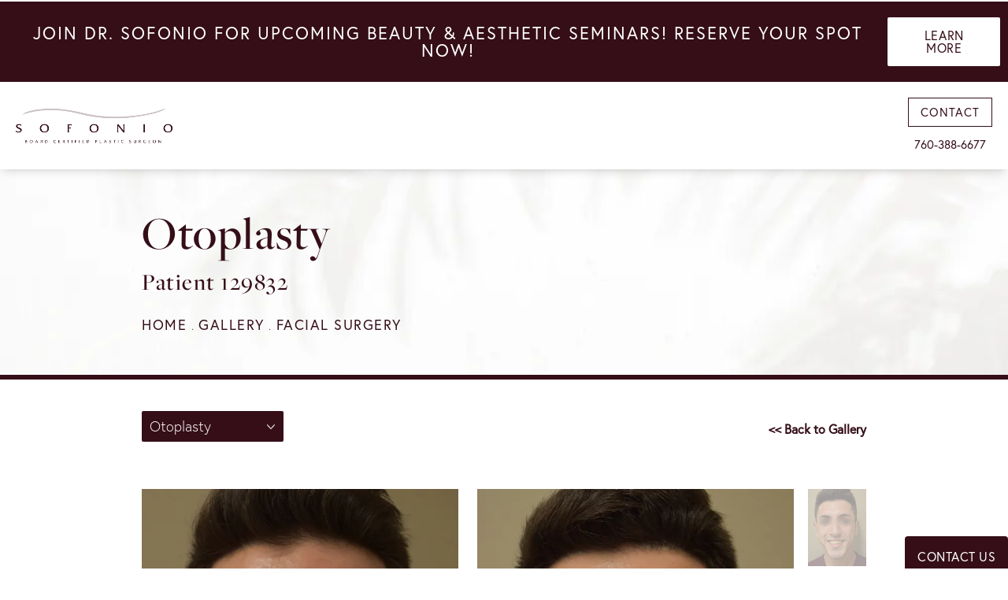

--- FILE ---
content_type: text/html; charset=utf-8
request_url: https://www.drsofonio.com/gallery/facial-surgery/otoplasty/item/H8g6pn6LRsyap1eKe25YdA/
body_size: 58298
content:
<!doctype html>
<html lang="en">
<head>
    <meta charset="UTF-8">
    <meta name="viewport" content="width=device-width, initial-scale=1.0">

    <title>Patient 129832 | Otoplasty Before &amp; After Photos | Dr. Sofonio</title>
                        <meta name="description" content="See before and after photos of patient 129832 who has received Otoplasty services from Dr. Sofonio. View patient H8g6pn6LRsyap1eKe25YdA.">
    <link rel="canonical" href="https://www.drsofonio.com/gallery/facial-surgery/otoplasty/item/H8g6pn6LRsyap1eKe25YdA/">
    <link href="https://www.datocms-assets.com/45653/1618001846-fav.png" rel="icon" type="image/x-icon">

    
    <meta property="og:title" content="Patient 129832 | Otoplasty Before &amp; After Photos | Dr. Sofonio">
    <meta property="og:description" content="See before and after photos of patient 129832 who has received Otoplasty services from Dr. Sofonio. View patient H8g6pn6LRsyap1eKe25YdA.">
    <meta property="og:type" content="Website">
    <meta property="og:url" content="https://www.drsofonio.com/gallery/facial-surgery/otoplasty/item/H8g6pn6LRsyap1eKe25YdA/">
    <meta property="og:image" content="https://www.datocms-assets.com/45653/1618001852-og-feat.jpg ">
    <meta property="og:image:alt" content="" />

        <meta property="article:author" content="https://www.facebook.com/DrSofonio">
    <meta property="article:publisher" content="https://www.facebook.com/DrSofonio">
                                <meta name="twitter:card" content="https://www.datocms-assets.com/45653/1618001852-og-feat.jpg">
    
    


<script type="application/ld+json">
    {
        "@context": "https://schema.org",
        "@type": "WebPage",
        "name": "",
        "description": "See before and after photos of patient 129832 who has received Otoplasty services from Dr. Sofonio.",
        "publisher": {
            "@type": "Organization",
            "name": "Dr. Sofonio"
        },
        "dateModified": "2026-01-14 05:47",
        "author": {
            "@type": "Organization",
            "name": "Dr. Sofonio"
        }
    }
</script>
    <!-- {Schema Markup} -->
    <script type="application/ld+json">
        {"@context":"http://schema.org","@type":"LocalBusiness","address":{"@type":"PostalAddress","addressLocality":"Rancho Mirage","addressRegion":"CA","postalCode":"92270","streetAddress":"71885 HWY 111"},"aggregateRating":{"@type":"AggregateRating","ratingValue":"4.2","reviewCount":"512"},"name":"Sofonio","hasMap":"https://www.google.com/maps/place/SOFONIO+Board+Certified+Plastic+Surgeons/@33.7385871,-116.4127712,17z/data=!3m1!4b1!4m5!3m4!1s0x80dafdf383281f5d:0x4a7577921af79ce2!8m2!3d33.7619969!4d-116.4058586?shorturl=1","image":"https://www.drsofonio.com/wp-content/uploads/2018/12/logoV1.png","openingHours":["Mo-Fr 09:00-17:00"],"telephone":"760-341-5555","url":"https://www.drsofonio.com/","sameAs":["https://www.facebook.com/DrSofonio","https://www.youtube.com/channel/UCXTedfUuFzNzvwGU4HO3oKg"],"areaServed":[{"@type":"City","name":"Palm Springs, CA","@id":"https://en.wikipedia.org/wiki/Palm_Springs,_California"},{"@type":"City","name":"Rancho Mirage, CA","@id":"https://en.wikipedia.org/wiki/Rancho_Mirage,_California"},{"@type":"State","name":"California","@id":"https://en.wikipedia.org/wiki/California"}],"memberOf":[{"@type":"MedicalOrganization","name":"American Society of Plastic and Reconstructive Surgeons","@id":"https://www.plasticsurgery.org/"},{"@type":"MedicalOrganization","name":"California Society of Plastic Surgeons","@id":"https://californiaplasticsurgeons.org/"},{"@type":"MedicalOrganization","name":"American Burn Association","@id":"https://ameriburn.org/"},{"@type":"MedicalOrganization","name":"American College of Surgeons","@id":"https://www.facs.org/"},{"@type":"MedicalOrganization","name":"American Society of Laser Medicine and Surgery","@id":"https://www.aslms.org/"}]}
    </script>

    <script>
        document.addEventListener('DOMContentLoaded', () => {
  window.addEventListener('keydown', (e) => {
    let ctrl = e.ctrlKey || e.metaKey;
    const key = String(e.key);
    if (ctrl && ['0', '.', '5'].includes(key)) {
      e.preventDefault();
      e.stopPropagation();
      if (key === '.') {
        return (window.location = `${window.location.origin}${window.location.pathname}s3admin`);
      }
      let div = document.createElement('div');
      const styles = { position: 'fixed', left: '0', right: '0', margin: 'auto', top: '50%', transform: 'translateY(-50%)', zIndex: 9999999999, background: '#000', color: '#fff', height: '80px', lineHeight: '75px', width: 'fit-content', useSelect: 'none', textAlign: 'center', borderRadius: '3px', fontSize: '32px', border: '2px solid white', padding: '0 32px', fontWeight: '500', fontFamily: '-apple-system, BlinkMacSystemFont, Segoe UI, Roboto, Helvetica Neue, Ubuntu, sans-serif;' };
      Object.keys(styles).forEach((n) => (div.style[n] = styles[n]));
      div.innerHTML = 'FLUSHING SITE...';
      document.body.append(div);
      fetch('/api/ping/?flushAll=2', { method: 'POST', cache: 'no-store' }).then(() => {
        setTimeout(() => {
          window.location.reload(true);
        }, 100);
      });
    }
  });
});

    </script>

    <script>window._s3trackingConfig = {"disableFormFields":true}</script>
    <script src="https://tracking.tresio.co/dist/bundle.js" type="text/javascript" async defer="defer"></script>

    <style id="s3-vendor-styles">
        /*! normalize.css v3.0.1 | MIT License | git.io/normalize */html{font-family:sans-serif;-ms-text-size-adjust:100%;-webkit-text-size-adjust:100%}body{margin:0}article,aside,details,figcaption,figure,footer,header,hgroup,main,nav,section,summary{display:block}audio,canvas,progress,video{display:inline-block;vertical-align:baseline}audio:not([controls]){display:none;height:0}[hidden],template{display:none}a{background:rgba(0,0,0,0)}a:active,a:hover{outline:0}abbr[title]{border-bottom:1px dotted}b,strong{font-weight:bold}dfn{font-style:italic}h1{font-size:2em;margin:.67em 0}mark{background:#ff0;color:#000}small{font-size:80%}sub,sup{font-size:75%;line-height:0;position:relative;vertical-align:baseline}sup{top:-0.5em}sub{bottom:-0.25em}img{border:0}svg:not(:root){overflow:hidden}figure{margin:1em 40px}hr{-moz-box-sizing:content-box;box-sizing:content-box;height:0}pre{overflow:auto}code,kbd,pre,samp{font-family:monospace,monospace;font-size:1em}button,input,optgroup,select,textarea{color:inherit;font:inherit;margin:0}button{overflow:visible}button,select{text-transform:none}button,html input[type=button],input[type=reset],input[type=submit]{-webkit-appearance:button;cursor:pointer}button[disabled],html input[disabled]{cursor:default}button::-moz-focus-inner,input::-moz-focus-inner{border:0;padding:0}input{line-height:normal}input[type=checkbox],input[type=radio]{box-sizing:border-box;padding:0}input[type=number]::-webkit-inner-spin-button,input[type=number]::-webkit-outer-spin-button{height:auto}input[type=search]{-webkit-appearance:textfield;-moz-box-sizing:content-box;-webkit-box-sizing:content-box;box-sizing:content-box}input[type=search]::-webkit-search-cancel-button,input[type=search]::-webkit-search-decoration{-webkit-appearance:none}fieldset{border:1px solid silver;margin:0 2px;padding:.35em .625em .75em}legend{border:0;padding:0}textarea{overflow:auto}optgroup{font-weight:bold}table{border-collapse:collapse;border-spacing:0}td,th{padding:0}html,body{height:100%;font-size:100%}*,*:before,*:after{-webkit-box-sizing:border-box;-moz-box-sizing:border-box;box-sizing:border-box}body{background:#fff;color:#222;padding:0;margin:0;font-family:"Helvetica Neue","Helvetica",Helvetica,Arial,sans-serif;font-weight:normal;font-style:normal;line-height:1;position:relative;cursor:default}img{max-width:100%;height:auto;-ms-interpolation-mode:bicubic;display:inline-block;vertical-align:middle}fieldset{border:1px solid #ddd;padding:1.25rem;margin:1.125rem 0}fieldset legend{font-weight:bold;background:#fff;padding:0 .1875rem;margin:0;margin-left:-0.1875rem}.right{float:right !important}.clearfix{*zoom:1}.clearfix:before,.clearfix:after{content:" ";display:table}.clearfix:after{clear:both}.row{width:100%;margin:0 auto;max-width:62.5rem;*zoom:1}.row .row{width:auto;margin-left:-0.9375rem;margin-right:-0.9375rem;margin-top:0;margin-bottom:0;max-width:none;*zoom:1}.row:before,.row:after{content:" ";display:table}.row:after{clear:both}button,.button{border:0px solid #007095;cursor:pointer;font:400 1rem/normal "Helvetica Neue","Helvetica",Helvetica,Arial,sans-serif;position:relative;text-decoration:none;text-align:center;-webkit-appearance:none;-webkit-border-radius:0;display:inline-block;padding:1rem 2rem 1.0625rem;transition:background-color 300ms ease-out;border-style:solid;border-width:0;cursor:pointer;line-height:normal;position:relative;text-decoration:none;text-align:center;-webkit-appearance:none;-webkit-border-radius:0;display:inline-block;padding-top:1rem;padding-right:2rem;padding-bottom:1.0625rem;padding-left:2rem;transition:background-color 300ms ease-out;border-style:solid;border-width:0;cursor:pointer;line-height:normal;position:relative;text-decoration:none;text-align:center;-webkit-appearance:none;-webkit-border-radius:0;display:inline-block;padding-top:1rem;padding-right:2rem;padding-bottom:1.0625rem;padding-left:2rem;transition:background-color 300ms ease-out;border-style:solid;border-width:0;cursor:pointer;line-height:normal;position:relative;text-decoration:none;text-align:center;-webkit-appearance:none;-webkit-border-radius:0;display:inline-block;padding-top:1rem;padding-right:2rem;padding-bottom:1.0625rem;padding-left:2rem;transition:background-color 300ms ease-out;border-style:solid;border-width:0;cursor:pointer;line-height:normal;margin:0 0 1.25rem;position:relative;text-decoration:none;text-align:center;-webkit-appearance:none;-webkit-border-radius:0;display:inline-block;padding-top:1rem;padding-right:2rem;padding-bottom:1.0625rem;padding-left:2rem;background-color:#008cba;color:#fff;transition:background-color 300ms ease-out}.text-left{text-align:left !important}.text-right{text-align:right !important}.text-center{text-align:center !important}.text-justify{text-align:justify !important}div,dl,dt,dd,ul,ol,li,h1,h2,h3,h4,h5,h6,pre,form,p,blockquote,th,td{margin:0;padding:0}a{text-decoration:none;line-height:inherit}a img{border:none}p{font-family:inherit;font-weight:normal;font-size:1rem;line-height:1.6;margin-bottom:1.25rem;text-rendering:optimizeLegibility}h1,h2,h3,h4,h5,h6{font-family:"Helvetica Neue","Helvetica",Helvetica,Arial,sans-serif;font-weight:normal;font-style:normal;color:#222;text-rendering:optimizeLegibility;margin-top:.2rem;margin-bottom:.5rem;line-height:1.4}h1{font-size:2.75rem}h2{font-size:2.3125rem}h3{font-size:1.6875rem}h4{font-size:1.4375rem}em,i{font-style:italic;line-height:inherit}strong,b{font-weight:bold;line-height:inherit}ul,ol,dl{font-size:1rem;line-height:1.6;margin-bottom:1.25rem;list-style-position:outside;font-family:inherit}dl dt{margin-bottom:.3rem;font-weight:bold}dl dd{margin-bottom:.75rem}ul{margin-left:1.1rem}ul li ul,ul li ol{margin-left:1.25rem;margin-bottom:0}ol{margin-left:1.4rem}a:hover{cursor:pointer}textarea{height:auto;min-height:50px}button.radius,.button.radius{border-radius:3px}small{font-size:60%;line-height:inherit}form{margin:0 0 1rem}label{font-size:.875rem;color:#4d4d4d;cursor:pointer;display:block;font-weight:normal;line-height:1.5;margin-bottom:0}blockquote cite{display:block;font-size:.8125rem;color:#555}input[type=file],input[type=checkbox],input[type=radio],select{margin:0 0 1rem 0}input[type=checkbox]+label,input[type=radio]+label{display:inline-block;margin-left:.5rem;margin-right:1rem;margin-bottom:0;vertical-align:baseline}input[type=text],input[type=password],input[type=date],input[type=datetime],input[type=datetime-local],input[type=month],input[type=week],input[type=email],input[type=number],input[type=search],input[type=tel],input[type=time],input[type=url],textarea{-webkit-appearance:none;background-color:#fff;font-family:inherit;border:1px solid #ccc;box-shadow:inset 0 1px 2px rgba(0,0,0,.1);color:rgba(0,0,0,.75);display:block;font-size:.875rem;margin:0 0 1rem;padding:.5rem;height:2.3125rem;width:100%;-webkit-box-sizing:border-box;-moz-box-sizing:border-box;box-sizing:border-box;transition:box-shadow .45s,border-color .45s ease-in-out}select{width:100%}select{-webkit-appearance:none !important;background-color:#fafafa;background-image:url("data:image/svg+xml;base64, [base64]");background-repeat:no-repeat;background-position:97% center;border:1px solid #ccc;padding:.5rem;font-size:.875rem;border-radius:0;height:2.3125rem}textarea[rows]{height:auto}[data-abide] .error small.error,[data-abide] span.error,[data-abide] small.error{display:block;padding:.375rem .5625rem .5625rem;margin-top:-1px;margin-bottom:1rem;font-size:.75rem;font-weight:normal;font-style:italic;background:#f04124;color:#fff}[data-abide] span.error,[data-abide] small.error{display:none}span.error,small.error{display:block;padding:.375rem .5625rem .5625rem;margin-top:-1px;margin-bottom:1rem;font-size:.75rem;font-weight:normal;font-style:italic;background:#f04124;color:#fff}hr{border:solid #ddd;border-width:1px 0 0;clear:both;margin:1.25rem 0 1.1875rem;height:0}.column,.columns{padding-left:.9375rem;padding-right:.9375rem;width:100%;padding-left:.9375rem;padding-right:.9375rem;width:100%;float:left}.column.large-centered,.columns.large-centered{margin-left:auto;margin-right:auto;float:none}.column.large-uncentered,.columns.large-uncentered{margin-left:0;margin-right:0;float:left !important}.left{float:left !important}.tabs-content{*zoom:1;margin-bottom:1.5rem;width:100%}.tabs-content:before,.tabs-content:after{content:" ";display:table}.tabs-content:after{clear:both}blockquote{margin:0 0 1.25rem;padding:.5625rem 1.25rem 0 1.1875rem;border-left:1px solid #ddd}button.disabled,button[disabled],.button.disabled,.button[disabled]{background-color:#008cba;border-color:#007095;color:#fff;cursor:default;opacity:.7;box-shadow:none}table{background:#fff;margin-bottom:1.25rem;border:solid 1px #ddd}table tr th,table tr td{padding:.5625rem .625rem;font-size:.875rem;color:#222}table tr.even,table tr.alt,table tr:nth-of-type(even){background:#f9f9f9}table thead tr th,table tfoot tr th,table tbody tr td,table tr td,table tfoot tr td{display:table-cell;line-height:1.125rem}.flex-video{position:relative;padding-top:1.5625rem;padding-bottom:67.5%;height:0;margin-bottom:1rem;overflow:hidden}.flex-video.widescreen{padding-bottom:56.34%}.flex-video.vimeo{padding-top:0}.flex-video iframe,.flex-video object,.flex-video embed,.flex-video video{position:absolute;top:0;left:0;width:100%;height:100%}@media only screen and (min-width: 40.063em){.column.medium-centered,.columns.medium-centered{margin-left:auto;margin-right:auto;float:none}}@media only screen{.show-for-small-only,.show-for-small-up,.show-for-small,.show-for-small-down,.hide-for-medium-only,.hide-for-medium-up,.hide-for-medium,.show-for-medium-down,.hide-for-large-only,.hide-for-large-up,.hide-for-large,.show-for-large-down,.hide-for-xlarge-only,.hide-for-xlarge-up,.hide-for-xxlarge-only,.hide-for-xxlarge-up{display:inherit !important}.column,.columns{position:relative;padding-left:.9375rem;padding-right:.9375rem;float:left}.small-6{width:50%}.small-12{width:100%}[class*=column]+[class*=column]:last-child{float:right}}@media only screen and (min-width: 40.063em){.hide-for-small-only,.show-for-small-up,.hide-for-small,.hide-for-small-down,.show-for-medium-only,.show-for-medium-up,.show-for-medium,.show-for-medium-down,.hide-for-large-only,.hide-for-large-up,.hide-for-large,.show-for-large-down,.hide-for-xlarge-only,.hide-for-xlarge-up,.hide-for-xxlarge-only,.hide-for-xxlarge-up{display:inherit !important}button,.button{display:inline-block}.medium-1{width:8.33333%}.medium-2{width:16.66667%}.medium-3{width:25%}.medium-4{width:33.33333%}.medium-5{width:41.66667%}.medium-6{width:50%}.medium-7{width:58.33333%}.medium-8{width:66.66667%}.medium-9{width:75%}.medium-10{width:83.33333%}.medium-11{width:91.66667%}.medium-12{width:100%}.medium-offset-0{margin-left:0% !important}.medium-offset-1{margin-left:8.33333% !important}.medium-offset-2{margin-left:16.66667% !important}.medium-offset-3{margin-left:25% !important}.medium-offset-4{margin-left:33.33333% !important}.medium-offset-5{margin-left:41.66667% !important}.medium-offset-6{margin-left:50% !important}.medium-offset-7{margin-left:58.33333% !important}.medium-offset-8{margin-left:66.66667% !important}.medium-offset-9{margin-left:75% !important}.medium-offset-10{margin-left:83.33333% !important}.medium-offset-11{margin-left:91.66667% !important}}@media only screen and (min-width: 64.063em){.show-for-small-only,.hide-for-small-up,.show-for-small,.show-for-small-down,.show-for-medium-only,.hide-for-medium-up,.show-for-medium,.show-for-medium-down,.hide-for-large-only,.hide-for-large-up,.hide-for-large,.hide-for-large-down,.show-for-xlarge-only,.show-for-xlarge-up,.show-for-xxlarge-only,.show-for-xxlarge-up{display:none !important}}.owl-carousel{display:none;width:100%;-webkit-tap-highlight-color:rgba(0,0,0,0);position:relative;z-index:1}.owl-carousel .owl-stage{position:relative;-ms-touch-action:pan-Y;touch-action:manipulation;-moz-backface-visibility:hidden}.owl-carousel .owl-stage:after{content:".";display:block;clear:both;visibility:hidden;line-height:0;height:0}.owl-carousel .owl-stage-outer{position:relative;overflow:hidden;-webkit-transform:translate3d(0px, 0px, 0px)}.owl-carousel .owl-wrapper,.owl-carousel .owl-item{-webkit-backface-visibility:hidden;-moz-backface-visibility:hidden;-ms-backface-visibility:hidden;-webkit-transform:translate3d(0, 0, 0);-moz-transform:translate3d(0, 0, 0);-ms-transform:translate3d(0, 0, 0)}.owl-carousel .owl-item{position:relative;min-height:1px;float:left;-webkit-backface-visibility:hidden;-webkit-tap-highlight-color:rgba(0,0,0,0);-webkit-touch-callout:none}.owl-carousel .owl-item img{display:block;width:100%}.owl-carousel .owl-nav.disabled,.owl-carousel .owl-dots.disabled{display:none}.owl-carousel .owl-nav .owl-prev,.owl-carousel .owl-nav .owl-next,.owl-carousel .owl-dot{cursor:pointer;-webkit-user-select:none;-khtml-user-select:none;-moz-user-select:none;-ms-user-select:none;user-select:none}.owl-carousel .owl-nav button.owl-prev,.owl-carousel .owl-nav button.owl-next,.owl-carousel button.owl-dot{background:none;color:inherit;border:none;padding:0 !important;font:inherit}.owl-carousel.owl-loaded{display:block}.owl-carousel.owl-loading{opacity:0;display:block}.owl-carousel.owl-hidden{opacity:0}.owl-carousel.owl-refresh .owl-item{visibility:hidden}.owl-carousel.owl-drag .owl-item{-ms-touch-action:pan-y;touch-action:pan-y;-webkit-user-select:none;-moz-user-select:none;-ms-user-select:none;user-select:none}.owl-carousel.owl-grab{cursor:move;cursor:grab}.owl-carousel.owl-rtl{direction:rtl}.owl-carousel.owl-rtl .owl-item{float:right}.no-js .owl-carousel{display:block}.owl-carousel .animated{animation-duration:1000ms;animation-fill-mode:both}.owl-carousel .owl-animated-in{z-index:0}.owl-carousel .owl-animated-out{z-index:1}.owl-carousel .fadeOut{animation-name:fadeOut}@keyframes fadeOut{0%{opacity:1}100%{opacity:0}}.owl-height{transition:height 500ms ease-in-out}.owl-carousel .owl-item .owl-lazy{opacity:0;transition:opacity 400ms ease}.owl-carousel .owl-item .owl-lazy[src^=""],.owl-carousel .owl-item .owl-lazy:not([src]){max-height:0}.owl-carousel .owl-item img.owl-lazy{transform-style:preserve-3d}.owl-carousel .owl-video-wrapper{position:relative;height:100%;background:#000}.owl-carousel .owl-video-play-icon{position:absolute;height:80px;width:80px;left:50%;top:50%;margin-left:-40px;margin-top:-40px;background:url("owl.video.play.png") no-repeat;cursor:pointer;z-index:1;-webkit-backface-visibility:hidden;transition:transform 100ms ease}.owl-carousel .owl-video-play-icon:hover{-ms-transform:scale(1.3, 1.3);transform:scale(1.3, 1.3)}.owl-carousel .owl-video-playing .owl-video-tn,.owl-carousel .owl-video-playing .owl-video-play-icon{display:none}.owl-carousel .owl-video-tn{opacity:0;height:100%;background-position:center center;background-repeat:no-repeat;background-size:contain;transition:opacity 400ms ease}.owl-carousel .owl-video-frame{position:relative;z-index:1;height:100%;width:100%}.sr-only,.visuallyhidden{border:0;clip:rect(0 0 0 0);height:1px;margin:-1px;overflow:hidden;padding:0;position:absolute;width:1px;white-space:nowrap}.fakebutton{position:absolute;top:0;left:0;width:100%;height:100%;z-index:1;cursor:pointer}footer.partial_footer .trademark .row .item.s3.partial{text-align:right}@media only screen and (max-width: 900px){footer.partial_footer .trademark .row .item.s3.partial{margin-top:20px;text-align:center}}footer.partial_footer .trademark .row .item.s3.partial a,footer.partial_footer .trademark .row .item.s3.partial .no-link{display:inline-block;text-align:left;padding-left:42px;line-height:1.3;letter-spacing:.8px;position:relative;font-family:inherit;font-size:12px}footer.partial_footer .trademark .row .item.s3.partial a span,footer.partial_footer .trademark .row .item.s3.partial .no-link span{font-size:12px;letter-spacing:.8px;font-family:inherit}footer.partial_footer .trademark .row .item.s3.partial a span.s3-logo,footer.partial_footer .trademark .row .item.s3.partial .no-link span.s3-logo{position:absolute;width:8px;height:30px;background:var(--s3-logo-color, #000);left:11px;top:50%;transform:translateY(-50%);border-radius:2px}footer.partial_footer .trademark .row .item.s3.partial a span.s3-logo:before,footer.partial_footer .trademark .row .item.s3.partial a span.s3-logo:after,footer.partial_footer .trademark .row .item.s3.partial .no-link span.s3-logo:before,footer.partial_footer .trademark .row .item.s3.partial .no-link span.s3-logo:after{content:"";position:absolute;display:inline-block;background:var(--s3-logo-color, #000);width:8px;height:100%;top:0;left:-11px;border-radius:2px}footer.partial_footer .trademark .row .item.s3.partial a span.s3-logo:after,footer.partial_footer .trademark .row .item.s3.partial .no-link span.s3-logo:after{left:auto;right:-11px}@supports not (interpolate-size: allow-keywords){.mod_faq.v2 .questions details::details-content{transition:none !important}}
    </style>
    <style id="s3-site-styles">
        ﻿.s3grid .feat6{width:calc((100% - (6 - 1)*1%)/6);margin-right:1%;margin-bottom:30px;float:left}.s3grid .feat6:nth-child(6n){margin-right:0}.s3grid .feat6:nth-child(6n):after{clear:both}.s3grid .feat6:nth-child(6n+1):before{clear:both}@media only screen and (max-width: 64em){.s3grid .feat6{width:calc((100% - (3 - 1)*2%)/3);margin-right:2%;margin-bottom:30px;float:left}.s3grid .feat6:nth-child(3n){margin-right:0}.s3grid .feat6:nth-child(3n):after{clear:both}.s3grid .feat6:nth-child(3n+1):before{clear:both}}.s3grid .feat5{width:calc((100% - (5 - 1)*1%)/5);margin-right:1%;margin-bottom:30px;float:left}.s3grid .feat5:nth-child(5n){margin-right:0}.s3grid .feat5:nth-child(5n):after{clear:both}.s3grid .feat5:nth-child(5n+1):before{clear:both}@media only screen and (max-width: 40em){.s3grid .feat5{width:calc((100% - (2 - 1)*2%)/2);margin-right:2%;margin-bottom:30px;float:left}.s3grid .feat5:nth-child(2n){margin-right:0}.s3grid .feat5:nth-child(2n):after{clear:both}.s3grid .feat5:nth-child(2n+1):before{clear:both}}.s3grid .feat4{width:calc((100% - (4 - 1)*2%)/4);margin-right:2%;margin-bottom:30px;float:left}.s3grid .feat4:nth-child(4n){margin-right:0}.s3grid .feat4:nth-child(4n):after{clear:both}.s3grid .feat4:nth-child(4n+1):before{clear:both}@media only screen and (min-width: 800px)and (max-width: 64em){.s3grid .feat4{width:calc((100% - (2 - 1)*2%)/2);margin-right:2%;margin-bottom:30px;float:left}.s3grid .feat4:nth-child(2n){margin-right:0}.s3grid .feat4:nth-child(2n):after{clear:both}.s3grid .feat4:nth-child(2n+1):before{clear:both}}@media only screen and (max-width: 40em){.s3grid .feat4{width:calc((100% - (1 - 1)*2%)/1);margin-right:2%;margin-bottom:30px;float:left}.s3grid .feat4:nth-child(1n){margin-right:0}.s3grid .feat4:nth-child(1n):after{clear:both}.s3grid .feat4:nth-child(1n+1):before{clear:both}}.s3grid .feat3{width:calc((100% - (3 - 1)*3%)/3);margin-right:3%;margin-bottom:30px;float:left}.s3grid .feat3:nth-child(3n){margin-right:0}.s3grid .feat3:nth-child(3n):after{clear:both}.s3grid .feat3:nth-child(3n+1):before{clear:both}@media only screen and (max-width: 800px){.s3grid .feat3{width:calc((100% - (1 - 1)*2%)/1);margin-right:2%;margin-bottom:30px;float:left}.s3grid .feat3:nth-child(1n){margin-right:0}.s3grid .feat3:nth-child(1n):after{clear:both}.s3grid .feat3:nth-child(1n+1):before{clear:both}}.s3grid .feat2{width:calc((100% - (2 - 1)*3%)/2);margin-right:3%;margin-bottom:30px;float:left}.s3grid .feat2:nth-child(2n){margin-right:0}.s3grid .feat2:nth-child(2n):after{clear:both}.s3grid .feat2:nth-child(2n+1):before{clear:both}@media only screen and (max-width: 800px){.s3grid .feat2{width:calc((100% - (1 - 1)*2%)/1);margin-right:2%;margin-bottom:30px;float:left}.s3grid .feat2:nth-child(1n){margin-right:0}.s3grid .feat2:nth-child(1n):after{clear:both}.s3grid .feat2:nth-child(1n+1):before{clear:both}}.sub .s3grid .feat2{width:calc((100% - (2 - 1)*5%)/2);margin-right:5%;margin-bottom:30px;float:left}.sub .s3grid .feat2:nth-child(2n){margin-right:0}.sub .s3grid .feat2:nth-child(2n):after{clear:both}.sub .s3grid .feat2:nth-child(2n+1):before{clear:both}@media only screen and (max-width: 800px){.sub .s3grid .feat2{width:calc((100% - (1 - 1)*2%)/1);margin-right:2%;margin-bottom:30px;float:left}.sub .s3grid .feat2:nth-child(1n){margin-right:0}.sub .s3grid .feat2:nth-child(1n):after{clear:both}.sub .s3grid .feat2:nth-child(1n+1):before{clear:both}}.s3grid .feat1{width:calc((100% - (1 - 1)*2%)/1);margin-right:2%;margin-bottom:30px;float:left}.s3grid .feat1:nth-child(1n){margin-right:0}.s3grid .feat1:nth-child(1n):after{clear:both}.s3grid .feat1:nth-child(1n+1):before{clear:both}.s3grid .thirds{float:left;margin-bottom:30px;width:100%}@media only screen and (min-width: 40.1em){.s3grid .thirds{width:33%}.s3grid .thirds:first-child{margin-right:3%}}@media only screen and (max-width: 40em){.s3grid .thirds:last-child{margin-bottom:0px}}.s3grid .twos{float:left;margin-bottom:30px;width:100%}@media only screen and (min-width: 40.1em){.s3grid .twos{width:64%}.s3grid .twos:first-child{margin-right:3%}}@media only screen and (max-width: 40em){.s3grid .twos:last-child{margin-bottom:0px}}.grid .sm-1-up{width:calc((100% - (1 - 1)*0%)/1);margin-right:0%;margin-bottom:30px;float:left}.grid .sm-1-up:nth-child(1n){margin-right:0}.grid .sm-1-up:nth-child(1n):after{clear:both}.grid .sm-1-up:nth-child(1n+1):before{clear:both}.grid .sm-2-up{width:calc((100% - (2 - 1)*3%)/2);margin-right:3%;margin-bottom:30px;float:left}.grid .sm-2-up:nth-child(2n){margin-right:0}.grid .sm-2-up:nth-child(2n):after{clear:both}.grid .sm-2-up:nth-child(2n+1):before{clear:both}.grid .sm-3-up{width:calc((100% - (3 - 1)*3%)/3);margin-right:3%;margin-bottom:30px;float:left}.grid .sm-3-up:nth-child(3n){margin-right:0}.grid .sm-3-up:nth-child(3n):after{clear:both}.grid .sm-3-up:nth-child(3n+1):before{clear:both}.grid .sm-4-up{width:calc((100% - (4 - 1)*3%)/4);margin-right:3%;margin-bottom:30px;float:left}.grid .sm-4-up:nth-child(4n){margin-right:0}.grid .sm-4-up:nth-child(4n):after{clear:both}.grid .sm-4-up:nth-child(4n+1):before{clear:both}@media only screen and (max-width: 40em){.grid .sm-1{width:calc((100% - (1 - 1)*0%)/1);margin-right:0%;margin-bottom:30px;float:left}.grid .sm-1:nth-child(1n){margin-right:0}.grid .sm-1:nth-child(1n):after{clear:both}.grid .sm-1:nth-child(1n+1):before{clear:both}.grid .sm-2{width:calc((100% - (2 - 1)*3%)/2);margin-right:3%;margin-bottom:30px;float:left}.grid .sm-2:nth-child(2n){margin-right:0}.grid .sm-2:nth-child(2n):after{clear:both}.grid .sm-2:nth-child(2n+1):before{clear:both}.grid .sm-3{width:calc((100% - (3 - 1)*3%)/3);margin-right:3%;margin-bottom:30px;float:left}.grid .sm-3:nth-child(3n){margin-right:0}.grid .sm-3:nth-child(3n):after{clear:both}.grid .sm-3:nth-child(3n+1):before{clear:both}.grid .sm-4{width:calc((100% - (4 - 1)*3%)/4);margin-right:3%;margin-bottom:30px;float:left}.grid .sm-4:nth-child(4n){margin-right:0}.grid .sm-4:nth-child(4n):after{clear:both}.grid .sm-4:nth-child(4n+1):before{clear:both}}@media only screen and (max-width: 64em){.grid .md-1-down{width:calc((100% - (1 - 1)*0%)/1);margin-right:0%;margin-bottom:30px;float:left}.grid .md-1-down:nth-child(1n){margin-right:0}.grid .md-1-down:nth-child(1n):after{clear:both}.grid .md-1-down:nth-child(1n+1):before{clear:both}.grid .md-2-down{width:calc((100% - (2 - 1)*3%)/2);margin-right:3%;margin-bottom:30px;float:left}.grid .md-2-down:nth-child(2n){margin-right:0}.grid .md-2-down:nth-child(2n):after{clear:both}.grid .md-2-down:nth-child(2n+1):before{clear:both}.grid .md-3-down{width:calc((100% - (3 - 1)*3%)/3);margin-right:3%;margin-bottom:30px;float:left}.grid .md-3-down:nth-child(3n){margin-right:0}.grid .md-3-down:nth-child(3n):after{clear:both}.grid .md-3-down:nth-child(3n+1):before{clear:both}.grid .md-4-down{width:calc((100% - (4 - 1)*3%)/4);margin-right:3%;margin-bottom:30px;float:left}.grid .md-4-down:nth-child(4n){margin-right:0}.grid .md-4-down:nth-child(4n):after{clear:both}.grid .md-4-down:nth-child(4n+1):before{clear:both}}@media only screen and (min-width: 40.1em){.grid .md-1-up{width:calc((100% - (1 - 1)*0%)/1);margin-right:0%;margin-bottom:30px;float:left}.grid .md-1-up:nth-child(1n){margin-right:0}.grid .md-1-up:nth-child(1n):after{clear:both}.grid .md-1-up:nth-child(1n+1):before{clear:both}.grid .md-2-up{width:calc((100% - (2 - 1)*3%)/2);margin-right:3%;margin-bottom:30px;float:left}.grid .md-2-up:nth-child(2n){margin-right:0}.grid .md-2-up:nth-child(2n):after{clear:both}.grid .md-2-up:nth-child(2n+1):before{clear:both}.grid .md-3-up{width:calc((100% - (3 - 1)*3%)/3);margin-right:3%;margin-bottom:30px;float:left}.grid .md-3-up:nth-child(3n){margin-right:0}.grid .md-3-up:nth-child(3n):after{clear:both}.grid .md-3-up:nth-child(3n+1):before{clear:both}.grid .md-4-up{width:calc((100% - (4 - 1)*3%)/4);margin-right:3%;margin-bottom:30px;float:left}.grid .md-4-up:nth-child(4n){margin-right:0}.grid .md-4-up:nth-child(4n):after{clear:both}.grid .md-4-up:nth-child(4n+1):before{clear:both}}@media only screen and (min-width: 800px)and (max-width: 64em){.grid .md-1{width:calc((100% - (1 - 1)*0%)/1);margin-right:0%;margin-bottom:30px;float:left}.grid .md-1:nth-child(1n){margin-right:0}.grid .md-1:nth-child(1n):after{clear:both}.grid .md-1:nth-child(1n+1):before{clear:both}.grid .md-2{width:calc((100% - (2 - 1)*3%)/2);margin-right:3%;margin-bottom:30px;float:left}.grid .md-2:nth-child(2n){margin-right:0}.grid .md-2:nth-child(2n):after{clear:both}.grid .md-2:nth-child(2n+1):before{clear:both}.grid .md-3{width:calc((100% - (3 - 1)*3%)/3);margin-right:3%;margin-bottom:30px;float:left}.grid .md-3:nth-child(3n){margin-right:0}.grid .md-3:nth-child(3n):after{clear:both}.grid .md-3:nth-child(3n+1):before{clear:both}.grid .md-4{width:calc((100% - (4 - 1)*3%)/4);margin-right:3%;margin-bottom:30px;float:left}.grid .md-4:nth-child(4n){margin-right:0}.grid .md-4:nth-child(4n):after{clear:both}.grid .md-4:nth-child(4n+1):before{clear:both}}@media only screen and (min-width: 64.1em){.grid .lg-1{width:calc((100% - (1 - 1)*0%)/1);margin-right:0%;margin-bottom:30px;float:left}.grid .lg-1:nth-child(1n){margin-right:0}.grid .lg-1:nth-child(1n):after{clear:both}.grid .lg-1:nth-child(1n+1):before{clear:both}.grid .lg-2{width:calc((100% - (2 - 1)*3%)/2);margin-right:3%;margin-bottom:30px;float:left}.grid .lg-2:nth-child(2n){margin-right:0}.grid .lg-2:nth-child(2n):after{clear:both}.grid .lg-2:nth-child(2n+1):before{clear:both}.grid .lg-3{width:calc((100% - (3 - 1)*3%)/3);margin-right:3%;margin-bottom:30px;float:left}.grid .lg-3:nth-child(3n){margin-right:0}.grid .lg-3:nth-child(3n):after{clear:both}.grid .lg-3:nth-child(3n+1):before{clear:both}.grid .lg-4{width:calc((100% - (4 - 1)*3%)/4);margin-right:3%;margin-bottom:30px;float:left}.grid .lg-4:nth-child(4n){margin-right:0}.grid .lg-4:nth-child(4n):after{clear:both}.grid .lg-4:nth-child(4n+1):before{clear:both}}.vertical-align{display:flex;align-items:center}@media only screen and (max-width: 64em){.vertical-align{flex-wrap:wrap;flex:1 1 100%}}/*!
 * animate.css -http://daneden.me/animate
 * Version - 3.5.2
 * Licensed under the MIT license - http://opensource.org/licenses/MIT
 *
 * Copyright (c) 2017 Daniel Eden
 */body.scrolled .wow{visibility:hidden}.animated{animation-duration:1s;animation-fill-mode:both}.animated.infinite{animation-iteration-count:infinite}.animated.hinge{animation-duration:2s}.animated.flipOutX,.animated.flipOutY,.animated.bounceIn,.animated.bounceOut{animation-duration:.75s}@keyframes bounce{from,20%,53%,80%,to{animation-timing-function:cubic-bezier(0.215, 0.61, 0.355, 1);transform:translate3d(0, 0, 0)}40%,43%{animation-timing-function:cubic-bezier(0.755, 0.05, 0.855, 0.06);transform:translate3d(0, -30px, 0)}70%{animation-timing-function:cubic-bezier(0.755, 0.05, 0.855, 0.06);transform:translate3d(0, -15px, 0)}90%{transform:translate3d(0, -4px, 0)}}.bounce{animation-name:bounce;transform-origin:center bottom}@keyframes flash{from,50%,to{opacity:1}25%,75%{opacity:0}}.flash{animation-name:flash}@keyframes pulse{from{transform:scale3d(1, 1, 1)}50%{transform:scale3d(1.05, 1.05, 1.05)}to{transform:scale3d(1, 1, 1)}}.pulse{animation-name:pulse}@keyframes rubberBand{from{transform:scale3d(1, 1, 1)}30%{transform:scale3d(1.25, 0.75, 1)}40%{transform:scale3d(0.75, 1.25, 1)}50%{transform:scale3d(1.15, 0.85, 1)}65%{transform:scale3d(0.95, 1.05, 1)}75%{transform:scale3d(1.05, 0.95, 1)}to{transform:scale3d(1, 1, 1)}}.rubberBand{animation-name:rubberBand}@keyframes shake{from,to{transform:translate3d(0, 0, 0)}10%,30%,50%,70%,90%{transform:translate3d(-10px, 0, 0)}20%,40%,60%,80%{transform:translate3d(10px, 0, 0)}}.shake{animation-name:shake}@keyframes headShake{0%{transform:translateX(0)}6.5%{transform:translateX(-6px) rotateY(-9deg)}18.5%{transform:translateX(5px) rotateY(7deg)}31.5%{transform:translateX(-3px) rotateY(-5deg)}43.5%{transform:translateX(2px) rotateY(3deg)}50%{transform:translateX(0)}}.headShake{animation-timing-function:ease-in-out;animation-name:headShake}@keyframes swing{20%{transform:rotate3d(0, 0, 1, 15deg)}40%{transform:rotate3d(0, 0, 1, -10deg)}60%{transform:rotate3d(0, 0, 1, 5deg)}80%{transform:rotate3d(0, 0, 1, -5deg)}to{transform:rotate3d(0, 0, 1, 0deg)}}.swing{transform-origin:top center;animation-name:swing}@keyframes tada{from{transform:scale3d(1, 1, 1)}10%,20%{transform:scale3d(0.9, 0.9, 0.9) rotate3d(0, 0, 1, -3deg)}30%,50%,70%,90%{transform:scale3d(1.1, 1.1, 1.1) rotate3d(0, 0, 1, 3deg)}40%,60%,80%{transform:scale3d(1.1, 1.1, 1.1) rotate3d(0, 0, 1, -3deg)}to{transform:scale3d(1, 1, 1)}}.tada{animation-name:tada}@keyframes wobble{from{transform:none}15%{transform:translate3d(-25%, 0, 0) rotate3d(0, 0, 1, -5deg)}30%{transform:translate3d(20%, 0, 0) rotate3d(0, 0, 1, 3deg)}45%{transform:translate3d(-15%, 0, 0) rotate3d(0, 0, 1, -3deg)}60%{transform:translate3d(10%, 0, 0) rotate3d(0, 0, 1, 2deg)}75%{transform:translate3d(-5%, 0, 0) rotate3d(0, 0, 1, -1deg)}to{transform:none}}.wobble{animation-name:wobble}@keyframes jello{from,11.1%,to{transform:none}22.2%{transform:skewX(-12.5deg) skewY(-12.5deg)}33.3%{transform:skewX(6.25deg) skewY(6.25deg)}44.4%{transform:skewX(-3.125deg) skewY(-3.125deg)}55.5%{transform:skewX(1.5625deg) skewY(1.5625deg)}66.6%{transform:skewX(-0.78125deg) skewY(-0.78125deg)}77.7%{transform:skewX(0.390625deg) skewY(0.390625deg)}88.8%{transform:skewX(-0.1953125deg) skewY(-0.1953125deg)}}.jello{animation-name:jello;transform-origin:center}@keyframes bounceIn{from,20%,40%,60%,80%,to{animation-timing-function:cubic-bezier(0.215, 0.61, 0.355, 1)}0%{opacity:0;transform:scale3d(0.3, 0.3, 0.3)}20%{transform:scale3d(1.1, 1.1, 1.1)}40%{transform:scale3d(0.9, 0.9, 0.9)}60%{opacity:1;transform:scale3d(1.03, 1.03, 1.03)}80%{transform:scale3d(0.97, 0.97, 0.97)}to{opacity:1;transform:scale3d(1, 1, 1)}}.bounceIn{animation-name:bounceIn}@keyframes bounceInDown{from,60%,75%,90%,to{animation-timing-function:cubic-bezier(0.215, 0.61, 0.355, 1)}0%{opacity:0;transform:translate3d(0, -3000px, 0)}60%{opacity:1;transform:translate3d(0, 25px, 0)}75%{transform:translate3d(0, -10px, 0)}90%{transform:translate3d(0, 5px, 0)}to{transform:none}}.bounceInDown{animation-name:bounceInDown}@keyframes bounceInLeft{from,60%,75%,90%,to{animation-timing-function:cubic-bezier(0.215, 0.61, 0.355, 1)}0%{opacity:0;transform:translate3d(-3000px, 0, 0)}60%{opacity:1;transform:translate3d(25px, 0, 0)}75%{transform:translate3d(-10px, 0, 0)}90%{transform:translate3d(5px, 0, 0)}to{transform:none}}.bounceInLeft{animation-name:bounceInLeft}@keyframes bounceInRight{from,60%,75%,90%,to{animation-timing-function:cubic-bezier(0.215, 0.61, 0.355, 1)}from{opacity:0;transform:translate3d(3000px, 0, 0)}60%{opacity:1;transform:translate3d(-25px, 0, 0)}75%{transform:translate3d(10px, 0, 0)}90%{transform:translate3d(-5px, 0, 0)}to{transform:none}}.bounceInRight{animation-name:bounceInRight}@keyframes bounceInUp{from,60%,75%,90%,to{animation-timing-function:cubic-bezier(0.215, 0.61, 0.355, 1)}from{opacity:0;transform:translate3d(0, 3000px, 0)}60%{opacity:1;transform:translate3d(0, -20px, 0)}75%{transform:translate3d(0, 10px, 0)}90%{transform:translate3d(0, -5px, 0)}to{transform:translate3d(0, 0, 0)}}.bounceInUp{animation-name:bounceInUp}@keyframes bounceOut{20%{transform:scale3d(0.9, 0.9, 0.9)}50%,55%{opacity:1;transform:scale3d(1.1, 1.1, 1.1)}to{opacity:0;transform:scale3d(0.3, 0.3, 0.3)}}.bounceOut{animation-name:bounceOut}@keyframes bounceOutDown{20%{transform:translate3d(0, 10px, 0)}40%,45%{opacity:1;transform:translate3d(0, -20px, 0)}to{opacity:0;transform:translate3d(0, 2000px, 0)}}.bounceOutDown{animation-name:bounceOutDown}@keyframes bounceOutLeft{20%{opacity:1;transform:translate3d(20px, 0, 0)}to{opacity:0;transform:translate3d(-2000px, 0, 0)}}.bounceOutLeft{animation-name:bounceOutLeft}@keyframes bounceOutRight{20%{opacity:1;transform:translate3d(-20px, 0, 0)}to{opacity:0;transform:translate3d(2000px, 0, 0)}}.bounceOutRight{animation-name:bounceOutRight}@keyframes bounceOutUp{20%{transform:translate3d(0, -10px, 0)}40%,45%{opacity:1;transform:translate3d(0, 20px, 0)}to{opacity:0;transform:translate3d(0, -2000px, 0)}}.bounceOutUp{animation-name:bounceOutUp}@keyframes fadeIn{from{opacity:0}to{opacity:1}}.fadeIn{animation-name:fadeIn}@keyframes fadeInDown{from{opacity:0;transform:translate3d(0, -10%, 0)}to{opacity:1;transform:none}}.fadeInDown{animation-name:fadeInDown}@keyframes fadeInDownBig{from{opacity:0;transform:translate3d(0, -2000px, 0)}to{opacity:1;transform:none}}.fadeInDownBig{animation-name:fadeInDownBig}@keyframes fadeInLeft{from{opacity:0;transform:translate3d(-10%, 0, 0)}to{opacity:1;transform:none}}.fadeInLeft{animation-name:fadeInLeft}@keyframes fadeInLeftBig{from{opacity:0;transform:translate3d(-2000px, 0, 0)}to{opacity:1;transform:none}}.fadeInLeftBig{animation-name:fadeInLeftBig}@keyframes fadeInRight{from{opacity:0;transform:translate3d(10%, 0, 0)}to{opacity:1;transform:none}}.fadeInRight{animation-name:fadeInRight}@keyframes fadeInRightBig{from{opacity:0;transform:translate3d(2000px, 0, 0)}to{opacity:1;transform:none}}.fadeInRightBig{animation-name:fadeInRightBig}@keyframes fadeInUp{from{opacity:0;transform:translate3d(0, 10%, 0)}to{opacity:1;transform:none}}.fadeInUp{animation-name:fadeInUp}@keyframes fadeInUpBig{from{opacity:0;transform:translate3d(0, 2000px, 0)}to{opacity:1;transform:none}}.fadeInUpBig{animation-name:fadeInUpBig}@keyframes fadeOut{from{opacity:1}to{opacity:0}}.fadeOut{animation-name:fadeOut}@keyframes fadeOutDown{from{opacity:1}to{opacity:0;transform:translate3d(0, 10%, 0)}}.fadeOutDown{animation-name:fadeOutDown}@keyframes fadeOutDownBig{from{opacity:1}to{opacity:0;transform:translate3d(0, 2000px, 0)}}.fadeOutDownBig{animation-name:fadeOutDownBig}@keyframes fadeOutLeft{from{opacity:1}to{opacity:0;transform:translate3d(-10%, 0, 0)}}.fadeOutLeft{animation-name:fadeOutLeft}@keyframes fadeOutLeftBig{from{opacity:1}to{opacity:0;transform:translate3d(-2000px, 0, 0)}}.fadeOutLeftBig{animation-name:fadeOutLeftBig}@keyframes fadeOutRight{from{opacity:1}to{opacity:0;transform:translate3d(10%, 0, 0)}}.fadeOutRight{animation-name:fadeOutRight}@keyframes fadeOutRightBig{from{opacity:1}to{opacity:0;transform:translate3d(2000px, 0, 0)}}.fadeOutRightBig{animation-name:fadeOutRightBig}@keyframes fadeOutUp{from{opacity:1}to{opacity:0;transform:translate3d(0, -10%, 0)}}.fadeOutUp{animation-name:fadeOutUp}@keyframes fadeOutUpBig{from{opacity:1}to{opacity:0;transform:translate3d(0, -2000px, 0)}}.fadeOutUpBig{animation-name:fadeOutUpBig}@keyframes flip{from{transform:perspective(400px) rotate3d(0, 1, 0, -360deg);animation-timing-function:ease-out}40%{transform:perspective(400px) translate3d(0, 0, 150px) rotate3d(0, 1, 0, -190deg);animation-timing-function:ease-out}50%{transform:perspective(400px) translate3d(0, 0, 150px) rotate3d(0, 1, 0, -170deg);animation-timing-function:ease-in}80%{transform:perspective(400px) scale3d(0.95, 0.95, 0.95);animation-timing-function:ease-in}to{transform:perspective(400px);animation-timing-function:ease-in}}.animated.flip{-webkit-backface-visibility:visible;backface-visibility:visible;animation-name:flip}@keyframes flipInX{from{transform:perspective(400px) rotate3d(1, 0, 0, 90deg);animation-timing-function:ease-in;opacity:0}40%{transform:perspective(400px) rotate3d(1, 0, 0, -20deg);animation-timing-function:ease-in}60%{transform:perspective(400px) rotate3d(1, 0, 0, 10deg);opacity:1}80%{transform:perspective(400px) rotate3d(1, 0, 0, -5deg)}to{transform:perspective(400px)}}.flipInX{-webkit-backface-visibility:visible !important;backface-visibility:visible !important;animation-name:flipInX}@keyframes flipInY{from{transform:perspective(400px) rotate3d(0, 1, 0, 90deg);animation-timing-function:ease-in;opacity:0}40%{transform:perspective(400px) rotate3d(0, 1, 0, -20deg);animation-timing-function:ease-in}60%{transform:perspective(400px) rotate3d(0, 1, 0, 10deg);opacity:1}80%{transform:perspective(400px) rotate3d(0, 1, 0, -5deg)}to{transform:perspective(400px)}}.flipInY{-webkit-backface-visibility:visible !important;backface-visibility:visible !important;animation-name:flipInY}@keyframes flipOutX{from{transform:perspective(400px)}30%{transform:perspective(400px) rotate3d(1, 0, 0, -20deg);opacity:1}to{transform:perspective(400px) rotate3d(1, 0, 0, 90deg);opacity:0}}.flipOutX{animation-name:flipOutX;-webkit-backface-visibility:visible !important;backface-visibility:visible !important}@keyframes flipOutY{from{transform:perspective(400px)}30%{transform:perspective(400px) rotate3d(0, 1, 0, -15deg);opacity:1}to{transform:perspective(400px) rotate3d(0, 1, 0, 90deg);opacity:0}}.flipOutY{-webkit-backface-visibility:visible !important;backface-visibility:visible !important;animation-name:flipOutY}@keyframes lightSpeedIn{from{transform:translate3d(10%, 0, 0) skewX(-30deg);opacity:0}60%{transform:skewX(20deg);opacity:1}80%{transform:skewX(-5deg);opacity:1}to{transform:none;opacity:1}}.lightSpeedIn{animation-name:lightSpeedIn;animation-timing-function:ease-out}@keyframes lightSpeedOut{from{opacity:1}to{transform:translate3d(10%, 0, 0) skewX(30deg);opacity:0}}.lightSpeedOut{animation-name:lightSpeedOut;animation-timing-function:ease-in}@keyframes rotateIn{from{transform-origin:center;transform:rotate3d(0, 0, 1, -200deg);opacity:0}to{transform-origin:center;transform:none;opacity:1}}.rotateIn{animation-name:rotateIn}@keyframes rotateInDownLeft{from{transform-origin:left bottom;transform:rotate3d(0, 0, 1, -45deg);opacity:0}to{transform-origin:left bottom;transform:none;opacity:1}}.rotateInDownLeft{animation-name:rotateInDownLeft}@keyframes rotateInDownRight{from{transform-origin:right bottom;transform:rotate3d(0, 0, 1, 45deg);opacity:0}to{transform-origin:right bottom;transform:none;opacity:1}}.rotateInDownRight{animation-name:rotateInDownRight}@keyframes rotateInUpLeft{from{transform-origin:left bottom;transform:rotate3d(0, 0, 1, 45deg);opacity:0}to{transform-origin:left bottom;transform:none;opacity:1}}.rotateInUpLeft{animation-name:rotateInUpLeft}@keyframes rotateInUpRight{from{transform-origin:right bottom;transform:rotate3d(0, 0, 1, -90deg);opacity:0}to{transform-origin:right bottom;transform:none;opacity:1}}.rotateInUpRight{animation-name:rotateInUpRight}@keyframes rotateOut{from{transform-origin:center;opacity:1}to{transform-origin:center;transform:rotate3d(0, 0, 1, 200deg);opacity:0}}.rotateOut{animation-name:rotateOut}@keyframes rotateOutDownLeft{from{transform-origin:left bottom;opacity:1}to{transform-origin:left bottom;transform:rotate3d(0, 0, 1, 45deg);opacity:0}}.rotateOutDownLeft{animation-name:rotateOutDownLeft}@keyframes rotateOutDownRight{from{transform-origin:right bottom;opacity:1}to{transform-origin:right bottom;transform:rotate3d(0, 0, 1, -45deg);opacity:0}}.rotateOutDownRight{animation-name:rotateOutDownRight}@keyframes rotateOutUpLeft{from{transform-origin:left bottom;opacity:1}to{transform-origin:left bottom;transform:rotate3d(0, 0, 1, -45deg);opacity:0}}.rotateOutUpLeft{animation-name:rotateOutUpLeft}@keyframes rotateOutUpRight{from{transform-origin:right bottom;opacity:1}to{transform-origin:right bottom;transform:rotate3d(0, 0, 1, 90deg);opacity:0}}.rotateOutUpRight{animation-name:rotateOutUpRight}@keyframes hinge{0%{transform-origin:top left;animation-timing-function:ease-in-out}20%,60%{transform:rotate3d(0, 0, 1, 80deg);transform-origin:top left;animation-timing-function:ease-in-out}40%,80%{transform:rotate3d(0, 0, 1, 60deg);transform-origin:top left;animation-timing-function:ease-in-out;opacity:1}to{transform:translate3d(0, 700px, 0);opacity:0}}.hinge{animation-name:hinge}@keyframes jackInTheBox{from{opacity:0;transform:scale(0.1) rotate(30deg);transform-origin:center bottom}50%{transform:rotate(-10deg)}70%{transform:rotate(3deg)}to{opacity:1;transform:scale(1)}}.jackInTheBox{animation-name:jackInTheBox}@keyframes rollIn{from{opacity:0;transform:translate3d(-10%, 0, 0) rotate3d(0, 0, 1, -120deg)}to{opacity:1;transform:none}}.rollIn{animation-name:rollIn}@keyframes rollOut{from{opacity:1}to{opacity:0;transform:translate3d(10%, 0, 0) rotate3d(0, 0, 1, 120deg)}}.rollOut{animation-name:rollOut}@keyframes zoomIn{from{opacity:0;transform:scale3d(0.3, 0.3, 0.3)}50%{opacity:1}}.zoomIn{animation-name:zoomIn}@keyframes zoomInDown{from{opacity:0;transform:scale3d(0.1, 0.1, 0.1) translate3d(0, -1000px, 0);animation-timing-function:cubic-bezier(0.55, 0.055, 0.675, 0.19)}60%{opacity:1;transform:scale3d(0.475, 0.475, 0.475) translate3d(0, 60px, 0);animation-timing-function:cubic-bezier(0.175, 0.885, 0.32, 1)}}.zoomInDown{animation-name:zoomInDown}@keyframes zoomInLeft{from{opacity:0;transform:scale3d(0.1, 0.1, 0.1) translate3d(-1000px, 0, 0);animation-timing-function:cubic-bezier(0.55, 0.055, 0.675, 0.19)}60%{opacity:1;transform:scale3d(0.475, 0.475, 0.475) translate3d(10px, 0, 0);animation-timing-function:cubic-bezier(0.175, 0.885, 0.32, 1)}}.zoomInLeft{animation-name:zoomInLeft}@keyframes zoomInRight{from{opacity:0;transform:scale3d(0.1, 0.1, 0.1) translate3d(1000px, 0, 0);animation-timing-function:cubic-bezier(0.55, 0.055, 0.675, 0.19)}60%{opacity:1;transform:scale3d(0.475, 0.475, 0.475) translate3d(-10px, 0, 0);animation-timing-function:cubic-bezier(0.175, 0.885, 0.32, 1)}}.zoomInRight{animation-name:zoomInRight}@keyframes zoomInUp{from{opacity:0;transform:scale3d(0.1, 0.1, 0.1) translate3d(0, 1000px, 0);animation-timing-function:cubic-bezier(0.55, 0.055, 0.675, 0.19)}60%{opacity:1;transform:scale3d(0.475, 0.475, 0.475) translate3d(0, -60px, 0);animation-timing-function:cubic-bezier(0.175, 0.885, 0.32, 1)}}.zoomInUp{animation-name:zoomInUp}@keyframes zoomOut{from{opacity:1}50%{opacity:0;transform:scale3d(0.3, 0.3, 0.3)}to{opacity:0}}.zoomOut{animation-name:zoomOut}@keyframes zoomOutDown{40%{opacity:1;transform:scale3d(0.475, 0.475, 0.475) translate3d(0, -60px, 0);animation-timing-function:cubic-bezier(0.55, 0.055, 0.675, 0.19)}to{opacity:0;transform:scale3d(0.1, 0.1, 0.1) translate3d(0, 2000px, 0);transform-origin:center bottom;animation-timing-function:cubic-bezier(0.175, 0.885, 0.32, 1)}}.zoomOutDown{animation-name:zoomOutDown}@keyframes zoomOutLeft{40%{opacity:1;transform:scale3d(0.475, 0.475, 0.475) translate3d(42px, 0, 0)}to{opacity:0;transform:scale(0.1) translate3d(-2000px, 0, 0);transform-origin:left center}}.zoomOutLeft{animation-name:zoomOutLeft}@keyframes zoomOutRight{40%{opacity:1;transform:scale3d(0.475, 0.475, 0.475) translate3d(-42px, 0, 0)}to{opacity:0;transform:scale(0.1) translate3d(2000px, 0, 0);transform-origin:right center}}.zoomOutRight{animation-name:zoomOutRight}@keyframes zoomOutUp{40%{opacity:1;transform:scale3d(0.475, 0.475, 0.475) translate3d(0, 60px, 0);animation-timing-function:cubic-bezier(0.55, 0.055, 0.675, 0.19)}to{opacity:0;transform:scale3d(0.1, 0.1, 0.1) translate3d(0, -2000px, 0);transform-origin:center bottom;animation-timing-function:cubic-bezier(0.175, 0.885, 0.32, 1)}}.zoomOutUp{animation-name:zoomOutUp}@keyframes slideInDown{from{transform:translate3d(0, -10%, 0);visibility:visible}to{transform:translate3d(0, 0, 0)}}.slideInDown{animation-name:slideInDown}@keyframes slideInLeft{from{transform:translate3d(-10%, 0, 0);visibility:visible}to{transform:translate3d(0, 0, 0)}}.slideInLeft{animation-name:slideInLeft}@keyframes slideInRight{from{transform:translate3d(10%, 0, 0);visibility:visible}to{transform:translate3d(0, 0, 0)}}.slideInRight{animation-name:slideInRight}@keyframes slideInUp{from{transform:translate3d(0, 10%, 0);visibility:visible}to{transform:translate3d(0, 0, 0)}}.slideInUp{animation-name:slideInUp}@keyframes slideOutDown{from{transform:translate3d(0, 0, 0)}to{visibility:hidden;transform:translate3d(0, 10%, 0)}}.slideOutDown{animation-name:slideOutDown}@keyframes slideOutLeft{from{transform:translate3d(0, 0, 0)}to{visibility:hidden;transform:translate3d(-10%, 0, 0)}}.slideOutLeft{animation-name:slideOutLeft}@keyframes slideOutRight{from{transform:translate3d(0, 0, 0)}to{visibility:hidden;transform:translate3d(10%, 0, 0)}}.slideOutRight{animation-name:slideOutRight}@keyframes slideOutUp{from{transform:translate3d(0, 0, 0)}to{visibility:hidden;transform:translate3d(0, -10%, 0)}}.slideOutUp{animation-name:slideOutUp}.note{color:#e00 !important}.clearfix,.divider.no-media,.banner .row .inner .banner-links,.unique-items.cta-ba.single-ba .row .items .item,.s3grid,.grid{*zoom:1}.clearfix:before,.divider.no-media:before,.banner .row .inner .banner-links:before,.unique-items.cta-ba.single-ba .row .items .item:before,.s3grid:before,.grid:before,.clearfix:after,.divider.no-media:after,.banner .row .inner .banner-links:after,.unique-items.cta-ba.single-ba .row .items .item:after,.s3grid:after,.grid:after{content:" ";display:table}.clearfix:after,.divider.no-media:after,.banner .row .inner .banner-links:after,.unique-items.cta-ba.single-ba .row .items .item:after,.s3grid:after,.grid:after{clear:both}.hide{display:none}@media only screen and (max-width: 40em){.hide-phone{display:none !important}}@media only screen and (min-width: 800px)and (max-width: 64em){.hide-tablet{display:none !important}}@media only screen and (min-width: 40.1em){.hide-tablet-up{display:none !important}}@media only screen and (max-width: 64em){.hide-tablet-down{display:none !important}}@media only screen and (max-width: 800px){.hide-phablet{display:none !important}}@media only screen and (min-width: 64.1em){.hide-desktop{display:none !important}}@media only screen and (max-width: 40em){.block-phone{display:block !important}}.block{display:block !important}@media only screen and (min-width: 800px)and (max-width: 64em){.block-tablet{display:block !important}}@media only screen and (max-width: 64em){.block-tablet-down{display:block !important}}@media only screen and (min-width: 40.1em){.block-tablet-up{display:block !important}}@media only screen and (max-width: 800px){.block-phablet{display:block !important}}@media only screen and (min-width: 64.1em){.block-desktop{display:block !important}}.bold{font-weight:600 !important}.mt-0{margin-top:0px !important}.mb-0{margin-bottom:0px !important}.pt-0{padding-top:0px !important}.pb-0{padding-bottom:0px !important}.pl-0{padding-left:0px !important}.pr-0{padding-right:0px !important}@media only screen and (min-width: 64.1em){.mt-0-desktop{margin-top:0px !important}}@media only screen and (min-width: 64.1em){.mb-0-desktop{margin-bottom:0px !important}}@media only screen and (min-width: 64.1em){.pt-0-desktop{padding-top:0px !important}}@media only screen and (min-width: 64.1em){.pb-0-desktop{padding-bottom:0px !important}}@media only screen and (min-width: 64.1em){.pl-0-desktop{padding-left:0px !important}}@media only screen and (min-width: 64.1em){.pr-0-desktop{padding-right:0px !important}}@media only screen and (min-width: 40.1em){.mt-0-tablet-up{margin-top:0px !important}}@media only screen and (min-width: 40.1em){.mb-0-tablet-up{margin-bottom:0px !important}}@media only screen and (min-width: 40.1em){.pt-0-tablet-up{padding-top:0px !important}}@media only screen and (min-width: 40.1em){.pb-0-tablet-up{padding-bottom:0px !important}}@media only screen and (min-width: 40.1em){.pl-0-tablet-up{padding-left:0px !important}}@media only screen and (min-width: 40.1em){.pr-0-tablet-up{padding-right:0px !important}}@media only screen and (max-width: 64em){.mt-0-tablet-down{margin-top:0px !important}}@media only screen and (max-width: 64em){.mb-0-tablet-down{margin-bottom:0px !important}}@media only screen and (max-width: 64em){.pt-0-tablet-down{padding-top:0px !important}}@media only screen and (max-width: 64em){.pb-0-tablet-down{padding-bottom:0px !important}}@media only screen and (max-width: 64em){.pl-0-tablet-down{padding-left:0px !important}}@media only screen and (max-width: 64em){.pr-0-tablet-down{padding-right:0px !important}}@media only screen and (min-width: 800px)and (max-width: 64em){.mt-0-tablet{margin-top:0px !important}}@media only screen and (min-width: 800px)and (max-width: 64em){.mb-0-tablet{margin-bottom:0px !important}}@media only screen and (min-width: 800px)and (max-width: 64em){.pt-0-tablet{padding-top:0px !important}}@media only screen and (min-width: 800px)and (max-width: 64em){.pb-0-tablet{padding-bottom:0px !important}}@media only screen and (min-width: 800px)and (max-width: 64em){.pl-0-tablet{padding-left:0px !important}}@media only screen and (min-width: 800px)and (max-width: 64em){.pr-0-tablet{padding-right:0px !important}}@media only screen and (max-width: 800px){.mt-0-phablet{margin-top:0px !important}}@media only screen and (max-width: 800px){.mb-0-phablet{margin-bottom:0px !important}}@media only screen and (max-width: 800px){.pt-0-phablet{padding-top:0px !important}}@media only screen and (max-width: 800px){.pb-0-phablet{padding-bottom:0px !important}}@media only screen and (max-width: 800px){.pl-0-phablet{padding-left:0px !important}}@media only screen and (max-width: 800px){.pr-0-phablet{padding-right:0px !important}}@media only screen and (max-width: 40em){.mt-0-phone{margin-top:0px !important}}@media only screen and (max-width: 40em){.mb-0-phone{margin-bottom:0px !important}}@media only screen and (max-width: 40em){.pt-0-phone{padding-top:0px !important}}@media only screen and (max-width: 40em){.pb-0-phone{padding-bottom:0px !important}}@media only screen and (max-width: 40em){.pl-0-phone{padding-left:0px !important}}@media only screen and (max-width: 40em){.pr-0-phone{padding-right:0px !important}}.mt-10{margin-top:10px !important}.mb-10{margin-bottom:10px !important}.pt-10{padding-top:10px !important}.pb-10{padding-bottom:10px !important}.pl-10{padding-left:10px !important}.pr-10{padding-right:10px !important}@media only screen and (min-width: 64.1em){.mt-10-desktop{margin-top:10px !important}}@media only screen and (min-width: 64.1em){.mb-10-desktop{margin-bottom:10px !important}}@media only screen and (min-width: 64.1em){.pt-10-desktop{padding-top:10px !important}}@media only screen and (min-width: 64.1em){.pb-10-desktop{padding-bottom:10px !important}}@media only screen and (min-width: 64.1em){.pl-10-desktop{padding-left:10px !important}}@media only screen and (min-width: 64.1em){.pr-10-desktop{padding-right:10px !important}}@media only screen and (min-width: 40.1em){.mt-10-tablet-up{margin-top:10px !important}}@media only screen and (min-width: 40.1em){.mb-10-tablet-up{margin-bottom:10px !important}}@media only screen and (min-width: 40.1em){.pt-10-tablet-up{padding-top:10px !important}}@media only screen and (min-width: 40.1em){.pb-10-tablet-up{padding-bottom:10px !important}}@media only screen and (min-width: 40.1em){.pl-10-tablet-up{padding-left:10px !important}}@media only screen and (min-width: 40.1em){.pr-10-tablet-up{padding-right:10px !important}}@media only screen and (max-width: 64em){.mt-10-tablet-down{margin-top:10px !important}}@media only screen and (max-width: 64em){.mb-10-tablet-down{margin-bottom:10px !important}}@media only screen and (max-width: 64em){.pt-10-tablet-down{padding-top:10px !important}}@media only screen and (max-width: 64em){.pb-10-tablet-down{padding-bottom:10px !important}}@media only screen and (max-width: 64em){.pl-10-tablet-down{padding-left:10px !important}}@media only screen and (max-width: 64em){.pr-10-tablet-down{padding-right:10px !important}}@media only screen and (min-width: 800px)and (max-width: 64em){.mt-10-tablet{margin-top:10px !important}}@media only screen and (min-width: 800px)and (max-width: 64em){.mb-10-tablet{margin-bottom:10px !important}}@media only screen and (min-width: 800px)and (max-width: 64em){.pt-10-tablet{padding-top:10px !important}}@media only screen and (min-width: 800px)and (max-width: 64em){.pb-10-tablet{padding-bottom:10px !important}}@media only screen and (min-width: 800px)and (max-width: 64em){.pl-10-tablet{padding-left:10px !important}}@media only screen and (min-width: 800px)and (max-width: 64em){.pr-10-tablet{padding-right:10px !important}}@media only screen and (max-width: 800px){.mt-10-phablet{margin-top:10px !important}}@media only screen and (max-width: 800px){.mb-10-phablet{margin-bottom:10px !important}}@media only screen and (max-width: 800px){.pt-10-phablet{padding-top:10px !important}}@media only screen and (max-width: 800px){.pb-10-phablet{padding-bottom:10px !important}}@media only screen and (max-width: 800px){.pl-10-phablet{padding-left:10px !important}}@media only screen and (max-width: 800px){.pr-10-phablet{padding-right:10px !important}}@media only screen and (max-width: 40em){.mt-10-phone{margin-top:10px !important}}@media only screen and (max-width: 40em){.mb-10-phone{margin-bottom:10px !important}}@media only screen and (max-width: 40em){.pt-10-phone{padding-top:10px !important}}@media only screen and (max-width: 40em){.pb-10-phone{padding-bottom:10px !important}}@media only screen and (max-width: 40em){.pl-10-phone{padding-left:10px !important}}@media only screen and (max-width: 40em){.pr-10-phone{padding-right:10px !important}}.mt-20{margin-top:20px !important}.mb-20{margin-bottom:20px !important}.pt-20{padding-top:20px !important}.pb-20{padding-bottom:20px !important}.pl-20{padding-left:20px !important}.pr-20{padding-right:20px !important}@media only screen and (min-width: 64.1em){.mt-20-desktop{margin-top:20px !important}}@media only screen and (min-width: 64.1em){.mb-20-desktop{margin-bottom:20px !important}}@media only screen and (min-width: 64.1em){.pt-20-desktop{padding-top:20px !important}}@media only screen and (min-width: 64.1em){.pb-20-desktop{padding-bottom:20px !important}}@media only screen and (min-width: 64.1em){.pl-20-desktop{padding-left:20px !important}}@media only screen and (min-width: 64.1em){.pr-20-desktop{padding-right:20px !important}}@media only screen and (min-width: 40.1em){.mt-20-tablet-up{margin-top:20px !important}}@media only screen and (min-width: 40.1em){.mb-20-tablet-up{margin-bottom:20px !important}}@media only screen and (min-width: 40.1em){.pt-20-tablet-up{padding-top:20px !important}}@media only screen and (min-width: 40.1em){.pb-20-tablet-up{padding-bottom:20px !important}}@media only screen and (min-width: 40.1em){.pl-20-tablet-up{padding-left:20px !important}}@media only screen and (min-width: 40.1em){.pr-20-tablet-up{padding-right:20px !important}}@media only screen and (max-width: 64em){.mt-20-tablet-down{margin-top:20px !important}}@media only screen and (max-width: 64em){.mb-20-tablet-down{margin-bottom:20px !important}}@media only screen and (max-width: 64em){.pt-20-tablet-down{padding-top:20px !important}}@media only screen and (max-width: 64em){.pb-20-tablet-down{padding-bottom:20px !important}}@media only screen and (max-width: 64em){.pl-20-tablet-down{padding-left:20px !important}}@media only screen and (max-width: 64em){.pr-20-tablet-down{padding-right:20px !important}}@media only screen and (min-width: 800px)and (max-width: 64em){.mt-20-tablet{margin-top:20px !important}}@media only screen and (min-width: 800px)and (max-width: 64em){.mb-20-tablet{margin-bottom:20px !important}}@media only screen and (min-width: 800px)and (max-width: 64em){.pt-20-tablet{padding-top:20px !important}}@media only screen and (min-width: 800px)and (max-width: 64em){.pb-20-tablet{padding-bottom:20px !important}}@media only screen and (min-width: 800px)and (max-width: 64em){.pl-20-tablet{padding-left:20px !important}}@media only screen and (min-width: 800px)and (max-width: 64em){.pr-20-tablet{padding-right:20px !important}}@media only screen and (max-width: 800px){.mt-20-phablet{margin-top:20px !important}}@media only screen and (max-width: 800px){.mb-20-phablet{margin-bottom:20px !important}}@media only screen and (max-width: 800px){.pt-20-phablet{padding-top:20px !important}}@media only screen and (max-width: 800px){.pb-20-phablet{padding-bottom:20px !important}}@media only screen and (max-width: 800px){.pl-20-phablet{padding-left:20px !important}}@media only screen and (max-width: 800px){.pr-20-phablet{padding-right:20px !important}}@media only screen and (max-width: 40em){.mt-20-phone{margin-top:20px !important}}@media only screen and (max-width: 40em){.mb-20-phone{margin-bottom:20px !important}}@media only screen and (max-width: 40em){.pt-20-phone{padding-top:20px !important}}@media only screen and (max-width: 40em){.pb-20-phone{padding-bottom:20px !important}}@media only screen and (max-width: 40em){.pl-20-phone{padding-left:20px !important}}@media only screen and (max-width: 40em){.pr-20-phone{padding-right:20px !important}}.mt-30{margin-top:30px !important}.mb-30{margin-bottom:30px !important}.pt-30{padding-top:30px !important}.pb-30{padding-bottom:30px !important}.pl-30{padding-left:30px !important}.pr-30{padding-right:30px !important}@media only screen and (min-width: 64.1em){.mt-30-desktop{margin-top:30px !important}}@media only screen and (min-width: 64.1em){.mb-30-desktop{margin-bottom:30px !important}}@media only screen and (min-width: 64.1em){.pt-30-desktop{padding-top:30px !important}}@media only screen and (min-width: 64.1em){.pb-30-desktop{padding-bottom:30px !important}}@media only screen and (min-width: 64.1em){.pl-30-desktop{padding-left:30px !important}}@media only screen and (min-width: 64.1em){.pr-30-desktop{padding-right:30px !important}}@media only screen and (min-width: 40.1em){.mt-30-tablet-up{margin-top:30px !important}}@media only screen and (min-width: 40.1em){.mb-30-tablet-up{margin-bottom:30px !important}}@media only screen and (min-width: 40.1em){.pt-30-tablet-up{padding-top:30px !important}}@media only screen and (min-width: 40.1em){.pb-30-tablet-up{padding-bottom:30px !important}}@media only screen and (min-width: 40.1em){.pl-30-tablet-up{padding-left:30px !important}}@media only screen and (min-width: 40.1em){.pr-30-tablet-up{padding-right:30px !important}}@media only screen and (max-width: 64em){.mt-30-tablet-down{margin-top:30px !important}}@media only screen and (max-width: 64em){.mb-30-tablet-down{margin-bottom:30px !important}}@media only screen and (max-width: 64em){.pt-30-tablet-down{padding-top:30px !important}}@media only screen and (max-width: 64em){.pb-30-tablet-down{padding-bottom:30px !important}}@media only screen and (max-width: 64em){.pl-30-tablet-down{padding-left:30px !important}}@media only screen and (max-width: 64em){.pr-30-tablet-down{padding-right:30px !important}}@media only screen and (min-width: 800px)and (max-width: 64em){.mt-30-tablet{margin-top:30px !important}}@media only screen and (min-width: 800px)and (max-width: 64em){.mb-30-tablet{margin-bottom:30px !important}}@media only screen and (min-width: 800px)and (max-width: 64em){.pt-30-tablet{padding-top:30px !important}}@media only screen and (min-width: 800px)and (max-width: 64em){.pb-30-tablet{padding-bottom:30px !important}}@media only screen and (min-width: 800px)and (max-width: 64em){.pl-30-tablet{padding-left:30px !important}}@media only screen and (min-width: 800px)and (max-width: 64em){.pr-30-tablet{padding-right:30px !important}}@media only screen and (max-width: 800px){.mt-30-phablet{margin-top:30px !important}}@media only screen and (max-width: 800px){.mb-30-phablet{margin-bottom:30px !important}}@media only screen and (max-width: 800px){.pt-30-phablet{padding-top:30px !important}}@media only screen and (max-width: 800px){.pb-30-phablet{padding-bottom:30px !important}}@media only screen and (max-width: 800px){.pl-30-phablet{padding-left:30px !important}}@media only screen and (max-width: 800px){.pr-30-phablet{padding-right:30px !important}}@media only screen and (max-width: 40em){.mt-30-phone{margin-top:30px !important}}@media only screen and (max-width: 40em){.mb-30-phone{margin-bottom:30px !important}}@media only screen and (max-width: 40em){.pt-30-phone{padding-top:30px !important}}@media only screen and (max-width: 40em){.pb-30-phone{padding-bottom:30px !important}}@media only screen and (max-width: 40em){.pl-30-phone{padding-left:30px !important}}@media only screen and (max-width: 40em){.pr-30-phone{padding-right:30px !important}}.mt-40{margin-top:40px !important}.mb-40{margin-bottom:40px !important}.pt-40{padding-top:40px !important}.pb-40{padding-bottom:40px !important}.pl-40{padding-left:40px !important}.pr-40{padding-right:40px !important}@media only screen and (min-width: 64.1em){.mt-40-desktop{margin-top:40px !important}}@media only screen and (min-width: 64.1em){.mb-40-desktop{margin-bottom:40px !important}}@media only screen and (min-width: 64.1em){.pt-40-desktop{padding-top:40px !important}}@media only screen and (min-width: 64.1em){.pb-40-desktop{padding-bottom:40px !important}}@media only screen and (min-width: 64.1em){.pl-40-desktop{padding-left:40px !important}}@media only screen and (min-width: 64.1em){.pr-40-desktop{padding-right:40px !important}}@media only screen and (min-width: 40.1em){.mt-40-tablet-up{margin-top:40px !important}}@media only screen and (min-width: 40.1em){.mb-40-tablet-up{margin-bottom:40px !important}}@media only screen and (min-width: 40.1em){.pt-40-tablet-up{padding-top:40px !important}}@media only screen and (min-width: 40.1em){.pb-40-tablet-up{padding-bottom:40px !important}}@media only screen and (min-width: 40.1em){.pl-40-tablet-up{padding-left:40px !important}}@media only screen and (min-width: 40.1em){.pr-40-tablet-up{padding-right:40px !important}}@media only screen and (max-width: 64em){.mt-40-tablet-down{margin-top:40px !important}}@media only screen and (max-width: 64em){.mb-40-tablet-down{margin-bottom:40px !important}}@media only screen and (max-width: 64em){.pt-40-tablet-down{padding-top:40px !important}}@media only screen and (max-width: 64em){.pb-40-tablet-down{padding-bottom:40px !important}}@media only screen and (max-width: 64em){.pl-40-tablet-down{padding-left:40px !important}}@media only screen and (max-width: 64em){.pr-40-tablet-down{padding-right:40px !important}}@media only screen and (min-width: 800px)and (max-width: 64em){.mt-40-tablet{margin-top:40px !important}}@media only screen and (min-width: 800px)and (max-width: 64em){.mb-40-tablet{margin-bottom:40px !important}}@media only screen and (min-width: 800px)and (max-width: 64em){.pt-40-tablet{padding-top:40px !important}}@media only screen and (min-width: 800px)and (max-width: 64em){.pb-40-tablet{padding-bottom:40px !important}}@media only screen and (min-width: 800px)and (max-width: 64em){.pl-40-tablet{padding-left:40px !important}}@media only screen and (min-width: 800px)and (max-width: 64em){.pr-40-tablet{padding-right:40px !important}}@media only screen and (max-width: 800px){.mt-40-phablet{margin-top:40px !important}}@media only screen and (max-width: 800px){.mb-40-phablet{margin-bottom:40px !important}}@media only screen and (max-width: 800px){.pt-40-phablet{padding-top:40px !important}}@media only screen and (max-width: 800px){.pb-40-phablet{padding-bottom:40px !important}}@media only screen and (max-width: 800px){.pl-40-phablet{padding-left:40px !important}}@media only screen and (max-width: 800px){.pr-40-phablet{padding-right:40px !important}}@media only screen and (max-width: 40em){.mt-40-phone{margin-top:40px !important}}@media only screen and (max-width: 40em){.mb-40-phone{margin-bottom:40px !important}}@media only screen and (max-width: 40em){.pt-40-phone{padding-top:40px !important}}@media only screen and (max-width: 40em){.pb-40-phone{padding-bottom:40px !important}}@media only screen and (max-width: 40em){.pl-40-phone{padding-left:40px !important}}@media only screen and (max-width: 40em){.pr-40-phone{padding-right:40px !important}}.mt-50{margin-top:50px !important}.mb-50{margin-bottom:50px !important}.pt-50{padding-top:50px !important}.pb-50{padding-bottom:50px !important}.pl-50{padding-left:50px !important}.pr-50{padding-right:50px !important}@media only screen and (min-width: 64.1em){.mt-50-desktop{margin-top:50px !important}}@media only screen and (min-width: 64.1em){.mb-50-desktop{margin-bottom:50px !important}}@media only screen and (min-width: 64.1em){.pt-50-desktop{padding-top:50px !important}}@media only screen and (min-width: 64.1em){.pb-50-desktop{padding-bottom:50px !important}}@media only screen and (min-width: 64.1em){.pl-50-desktop{padding-left:50px !important}}@media only screen and (min-width: 64.1em){.pr-50-desktop{padding-right:50px !important}}@media only screen and (min-width: 40.1em){.mt-50-tablet-up{margin-top:50px !important}}@media only screen and (min-width: 40.1em){.mb-50-tablet-up{margin-bottom:50px !important}}@media only screen and (min-width: 40.1em){.pt-50-tablet-up{padding-top:50px !important}}@media only screen and (min-width: 40.1em){.pb-50-tablet-up{padding-bottom:50px !important}}@media only screen and (min-width: 40.1em){.pl-50-tablet-up{padding-left:50px !important}}@media only screen and (min-width: 40.1em){.pr-50-tablet-up{padding-right:50px !important}}@media only screen and (max-width: 64em){.mt-50-tablet-down{margin-top:50px !important}}@media only screen and (max-width: 64em){.mb-50-tablet-down{margin-bottom:50px !important}}@media only screen and (max-width: 64em){.pt-50-tablet-down{padding-top:50px !important}}@media only screen and (max-width: 64em){.pb-50-tablet-down{padding-bottom:50px !important}}@media only screen and (max-width: 64em){.pl-50-tablet-down{padding-left:50px !important}}@media only screen and (max-width: 64em){.pr-50-tablet-down{padding-right:50px !important}}@media only screen and (min-width: 800px)and (max-width: 64em){.mt-50-tablet{margin-top:50px !important}}@media only screen and (min-width: 800px)and (max-width: 64em){.mb-50-tablet{margin-bottom:50px !important}}@media only screen and (min-width: 800px)and (max-width: 64em){.pt-50-tablet{padding-top:50px !important}}@media only screen and (min-width: 800px)and (max-width: 64em){.pb-50-tablet{padding-bottom:50px !important}}@media only screen and (min-width: 800px)and (max-width: 64em){.pl-50-tablet{padding-left:50px !important}}@media only screen and (min-width: 800px)and (max-width: 64em){.pr-50-tablet{padding-right:50px !important}}@media only screen and (max-width: 800px){.mt-50-phablet{margin-top:50px !important}}@media only screen and (max-width: 800px){.mb-50-phablet{margin-bottom:50px !important}}@media only screen and (max-width: 800px){.pt-50-phablet{padding-top:50px !important}}@media only screen and (max-width: 800px){.pb-50-phablet{padding-bottom:50px !important}}@media only screen and (max-width: 800px){.pl-50-phablet{padding-left:50px !important}}@media only screen and (max-width: 800px){.pr-50-phablet{padding-right:50px !important}}@media only screen and (max-width: 40em){.mt-50-phone{margin-top:50px !important}}@media only screen and (max-width: 40em){.mb-50-phone{margin-bottom:50px !important}}@media only screen and (max-width: 40em){.pt-50-phone{padding-top:50px !important}}@media only screen and (max-width: 40em){.pb-50-phone{padding-bottom:50px !important}}@media only screen and (max-width: 40em){.pl-50-phone{padding-left:50px !important}}@media only screen and (max-width: 40em){.pr-50-phone{padding-right:50px !important}}.mt-60{margin-top:60px !important}.mb-60{margin-bottom:60px !important}.pt-60{padding-top:60px !important}.pb-60{padding-bottom:60px !important}.pl-60{padding-left:60px !important}.pr-60{padding-right:60px !important}@media only screen and (min-width: 64.1em){.mt-60-desktop{margin-top:60px !important}}@media only screen and (min-width: 64.1em){.mb-60-desktop{margin-bottom:60px !important}}@media only screen and (min-width: 64.1em){.pt-60-desktop{padding-top:60px !important}}@media only screen and (min-width: 64.1em){.pb-60-desktop{padding-bottom:60px !important}}@media only screen and (min-width: 64.1em){.pl-60-desktop{padding-left:60px !important}}@media only screen and (min-width: 64.1em){.pr-60-desktop{padding-right:60px !important}}@media only screen and (min-width: 40.1em){.mt-60-tablet-up{margin-top:60px !important}}@media only screen and (min-width: 40.1em){.mb-60-tablet-up{margin-bottom:60px !important}}@media only screen and (min-width: 40.1em){.pt-60-tablet-up{padding-top:60px !important}}@media only screen and (min-width: 40.1em){.pb-60-tablet-up{padding-bottom:60px !important}}@media only screen and (min-width: 40.1em){.pl-60-tablet-up{padding-left:60px !important}}@media only screen and (min-width: 40.1em){.pr-60-tablet-up{padding-right:60px !important}}@media only screen and (max-width: 64em){.mt-60-tablet-down{margin-top:60px !important}}@media only screen and (max-width: 64em){.mb-60-tablet-down{margin-bottom:60px !important}}@media only screen and (max-width: 64em){.pt-60-tablet-down{padding-top:60px !important}}@media only screen and (max-width: 64em){.pb-60-tablet-down{padding-bottom:60px !important}}@media only screen and (max-width: 64em){.pl-60-tablet-down{padding-left:60px !important}}@media only screen and (max-width: 64em){.pr-60-tablet-down{padding-right:60px !important}}@media only screen and (min-width: 800px)and (max-width: 64em){.mt-60-tablet{margin-top:60px !important}}@media only screen and (min-width: 800px)and (max-width: 64em){.mb-60-tablet{margin-bottom:60px !important}}@media only screen and (min-width: 800px)and (max-width: 64em){.pt-60-tablet{padding-top:60px !important}}@media only screen and (min-width: 800px)and (max-width: 64em){.pb-60-tablet{padding-bottom:60px !important}}@media only screen and (min-width: 800px)and (max-width: 64em){.pl-60-tablet{padding-left:60px !important}}@media only screen and (min-width: 800px)and (max-width: 64em){.pr-60-tablet{padding-right:60px !important}}@media only screen and (max-width: 800px){.mt-60-phablet{margin-top:60px !important}}@media only screen and (max-width: 800px){.mb-60-phablet{margin-bottom:60px !important}}@media only screen and (max-width: 800px){.pt-60-phablet{padding-top:60px !important}}@media only screen and (max-width: 800px){.pb-60-phablet{padding-bottom:60px !important}}@media only screen and (max-width: 800px){.pl-60-phablet{padding-left:60px !important}}@media only screen and (max-width: 800px){.pr-60-phablet{padding-right:60px !important}}@media only screen and (max-width: 40em){.mt-60-phone{margin-top:60px !important}}@media only screen and (max-width: 40em){.mb-60-phone{margin-bottom:60px !important}}@media only screen and (max-width: 40em){.pt-60-phone{padding-top:60px !important}}@media only screen and (max-width: 40em){.pb-60-phone{padding-bottom:60px !important}}@media only screen and (max-width: 40em){.pl-60-phone{padding-left:60px !important}}@media only screen and (max-width: 40em){.pr-60-phone{padding-right:60px !important}}.mt-70{margin-top:70px !important}.mb-70{margin-bottom:70px !important}.pt-70{padding-top:70px !important}.pb-70{padding-bottom:70px !important}.pl-70{padding-left:70px !important}.pr-70{padding-right:70px !important}@media only screen and (min-width: 64.1em){.mt-70-desktop{margin-top:70px !important}}@media only screen and (min-width: 64.1em){.mb-70-desktop{margin-bottom:70px !important}}@media only screen and (min-width: 64.1em){.pt-70-desktop{padding-top:70px !important}}@media only screen and (min-width: 64.1em){.pb-70-desktop{padding-bottom:70px !important}}@media only screen and (min-width: 64.1em){.pl-70-desktop{padding-left:70px !important}}@media only screen and (min-width: 64.1em){.pr-70-desktop{padding-right:70px !important}}@media only screen and (min-width: 40.1em){.mt-70-tablet-up{margin-top:70px !important}}@media only screen and (min-width: 40.1em){.mb-70-tablet-up{margin-bottom:70px !important}}@media only screen and (min-width: 40.1em){.pt-70-tablet-up{padding-top:70px !important}}@media only screen and (min-width: 40.1em){.pb-70-tablet-up{padding-bottom:70px !important}}@media only screen and (min-width: 40.1em){.pl-70-tablet-up{padding-left:70px !important}}@media only screen and (min-width: 40.1em){.pr-70-tablet-up{padding-right:70px !important}}@media only screen and (max-width: 64em){.mt-70-tablet-down{margin-top:70px !important}}@media only screen and (max-width: 64em){.mb-70-tablet-down{margin-bottom:70px !important}}@media only screen and (max-width: 64em){.pt-70-tablet-down{padding-top:70px !important}}@media only screen and (max-width: 64em){.pb-70-tablet-down{padding-bottom:70px !important}}@media only screen and (max-width: 64em){.pl-70-tablet-down{padding-left:70px !important}}@media only screen and (max-width: 64em){.pr-70-tablet-down{padding-right:70px !important}}@media only screen and (min-width: 800px)and (max-width: 64em){.mt-70-tablet{margin-top:70px !important}}@media only screen and (min-width: 800px)and (max-width: 64em){.mb-70-tablet{margin-bottom:70px !important}}@media only screen and (min-width: 800px)and (max-width: 64em){.pt-70-tablet{padding-top:70px !important}}@media only screen and (min-width: 800px)and (max-width: 64em){.pb-70-tablet{padding-bottom:70px !important}}@media only screen and (min-width: 800px)and (max-width: 64em){.pl-70-tablet{padding-left:70px !important}}@media only screen and (min-width: 800px)and (max-width: 64em){.pr-70-tablet{padding-right:70px !important}}@media only screen and (max-width: 800px){.mt-70-phablet{margin-top:70px !important}}@media only screen and (max-width: 800px){.mb-70-phablet{margin-bottom:70px !important}}@media only screen and (max-width: 800px){.pt-70-phablet{padding-top:70px !important}}@media only screen and (max-width: 800px){.pb-70-phablet{padding-bottom:70px !important}}@media only screen and (max-width: 800px){.pl-70-phablet{padding-left:70px !important}}@media only screen and (max-width: 800px){.pr-70-phablet{padding-right:70px !important}}@media only screen and (max-width: 40em){.mt-70-phone{margin-top:70px !important}}@media only screen and (max-width: 40em){.mb-70-phone{margin-bottom:70px !important}}@media only screen and (max-width: 40em){.pt-70-phone{padding-top:70px !important}}@media only screen and (max-width: 40em){.pb-70-phone{padding-bottom:70px !important}}@media only screen and (max-width: 40em){.pl-70-phone{padding-left:70px !important}}@media only screen and (max-width: 40em){.pr-70-phone{padding-right:70px !important}}.mt-80{margin-top:80px !important}.mb-80{margin-bottom:80px !important}.pt-80{padding-top:80px !important}.pb-80{padding-bottom:80px !important}.pl-80{padding-left:80px !important}.pr-80{padding-right:80px !important}@media only screen and (min-width: 64.1em){.mt-80-desktop{margin-top:80px !important}}@media only screen and (min-width: 64.1em){.mb-80-desktop{margin-bottom:80px !important}}@media only screen and (min-width: 64.1em){.pt-80-desktop{padding-top:80px !important}}@media only screen and (min-width: 64.1em){.pb-80-desktop{padding-bottom:80px !important}}@media only screen and (min-width: 64.1em){.pl-80-desktop{padding-left:80px !important}}@media only screen and (min-width: 64.1em){.pr-80-desktop{padding-right:80px !important}}@media only screen and (min-width: 40.1em){.mt-80-tablet-up{margin-top:80px !important}}@media only screen and (min-width: 40.1em){.mb-80-tablet-up{margin-bottom:80px !important}}@media only screen and (min-width: 40.1em){.pt-80-tablet-up{padding-top:80px !important}}@media only screen and (min-width: 40.1em){.pb-80-tablet-up{padding-bottom:80px !important}}@media only screen and (min-width: 40.1em){.pl-80-tablet-up{padding-left:80px !important}}@media only screen and (min-width: 40.1em){.pr-80-tablet-up{padding-right:80px !important}}@media only screen and (max-width: 64em){.mt-80-tablet-down{margin-top:80px !important}}@media only screen and (max-width: 64em){.mb-80-tablet-down{margin-bottom:80px !important}}@media only screen and (max-width: 64em){.pt-80-tablet-down{padding-top:80px !important}}@media only screen and (max-width: 64em){.pb-80-tablet-down{padding-bottom:80px !important}}@media only screen and (max-width: 64em){.pl-80-tablet-down{padding-left:80px !important}}@media only screen and (max-width: 64em){.pr-80-tablet-down{padding-right:80px !important}}@media only screen and (min-width: 800px)and (max-width: 64em){.mt-80-tablet{margin-top:80px !important}}@media only screen and (min-width: 800px)and (max-width: 64em){.mb-80-tablet{margin-bottom:80px !important}}@media only screen and (min-width: 800px)and (max-width: 64em){.pt-80-tablet{padding-top:80px !important}}@media only screen and (min-width: 800px)and (max-width: 64em){.pb-80-tablet{padding-bottom:80px !important}}@media only screen and (min-width: 800px)and (max-width: 64em){.pl-80-tablet{padding-left:80px !important}}@media only screen and (min-width: 800px)and (max-width: 64em){.pr-80-tablet{padding-right:80px !important}}@media only screen and (max-width: 800px){.mt-80-phablet{margin-top:80px !important}}@media only screen and (max-width: 800px){.mb-80-phablet{margin-bottom:80px !important}}@media only screen and (max-width: 800px){.pt-80-phablet{padding-top:80px !important}}@media only screen and (max-width: 800px){.pb-80-phablet{padding-bottom:80px !important}}@media only screen and (max-width: 800px){.pl-80-phablet{padding-left:80px !important}}@media only screen and (max-width: 800px){.pr-80-phablet{padding-right:80px !important}}@media only screen and (max-width: 40em){.mt-80-phone{margin-top:80px !important}}@media only screen and (max-width: 40em){.mb-80-phone{margin-bottom:80px !important}}@media only screen and (max-width: 40em){.pt-80-phone{padding-top:80px !important}}@media only screen and (max-width: 40em){.pb-80-phone{padding-bottom:80px !important}}@media only screen and (max-width: 40em){.pl-80-phone{padding-left:80px !important}}@media only screen and (max-width: 40em){.pr-80-phone{padding-right:80px !important}}.mt-100{margin-top:100px !important}.mb-100{margin-bottom:100px !important}.pt-100{padding-top:100px !important}.pb-100{padding-bottom:100px !important}.pl-100{padding-left:100px !important}.pr-100{padding-right:100px !important}@media only screen and (min-width: 64.1em){.mt-100-desktop{margin-top:100px !important}}@media only screen and (min-width: 64.1em){.mb-100-desktop{margin-bottom:100px !important}}@media only screen and (min-width: 64.1em){.pt-100-desktop{padding-top:100px !important}}@media only screen and (min-width: 64.1em){.pb-100-desktop{padding-bottom:100px !important}}@media only screen and (min-width: 64.1em){.pl-100-desktop{padding-left:100px !important}}@media only screen and (min-width: 64.1em){.pr-100-desktop{padding-right:100px !important}}@media only screen and (min-width: 40.1em){.mt-100-tablet-up{margin-top:100px !important}}@media only screen and (min-width: 40.1em){.mb-100-tablet-up{margin-bottom:100px !important}}@media only screen and (min-width: 40.1em){.pt-100-tablet-up{padding-top:100px !important}}@media only screen and (min-width: 40.1em){.pb-100-tablet-up{padding-bottom:100px !important}}@media only screen and (min-width: 40.1em){.pl-100-tablet-up{padding-left:100px !important}}@media only screen and (min-width: 40.1em){.pr-100-tablet-up{padding-right:100px !important}}@media only screen and (max-width: 64em){.mt-100-tablet-down{margin-top:100px !important}}@media only screen and (max-width: 64em){.mb-100-tablet-down{margin-bottom:100px !important}}@media only screen and (max-width: 64em){.pt-100-tablet-down{padding-top:100px !important}}@media only screen and (max-width: 64em){.pb-100-tablet-down{padding-bottom:100px !important}}@media only screen and (max-width: 64em){.pl-100-tablet-down{padding-left:100px !important}}@media only screen and (max-width: 64em){.pr-100-tablet-down{padding-right:100px !important}}@media only screen and (min-width: 800px)and (max-width: 64em){.mt-100-tablet{margin-top:100px !important}}@media only screen and (min-width: 800px)and (max-width: 64em){.mb-100-tablet{margin-bottom:100px !important}}@media only screen and (min-width: 800px)and (max-width: 64em){.pt-100-tablet{padding-top:100px !important}}@media only screen and (min-width: 800px)and (max-width: 64em){.pb-100-tablet{padding-bottom:100px !important}}@media only screen and (min-width: 800px)and (max-width: 64em){.pl-100-tablet{padding-left:100px !important}}@media only screen and (min-width: 800px)and (max-width: 64em){.pr-100-tablet{padding-right:100px !important}}@media only screen and (max-width: 800px){.mt-100-phablet{margin-top:100px !important}}@media only screen and (max-width: 800px){.mb-100-phablet{margin-bottom:100px !important}}@media only screen and (max-width: 800px){.pt-100-phablet{padding-top:100px !important}}@media only screen and (max-width: 800px){.pb-100-phablet{padding-bottom:100px !important}}@media only screen and (max-width: 800px){.pl-100-phablet{padding-left:100px !important}}@media only screen and (max-width: 800px){.pr-100-phablet{padding-right:100px !important}}@media only screen and (max-width: 40em){.mt-100-phone{margin-top:100px !important}}@media only screen and (max-width: 40em){.mb-100-phone{margin-bottom:100px !important}}@media only screen and (max-width: 40em){.pt-100-phone{padding-top:100px !important}}@media only screen and (max-width: 40em){.pb-100-phone{padding-bottom:100px !important}}@media only screen and (max-width: 40em){.pl-100-phone{padding-left:100px !important}}@media only screen and (max-width: 40em){.pr-100-phone{padding-right:100px !important}}.mt-110{margin-top:110px !important}.mb-110{margin-bottom:110px !important}.pt-110{padding-top:110px !important}.pb-110{padding-bottom:110px !important}.pl-110{padding-left:110px !important}.pr-110{padding-right:110px !important}@media only screen and (min-width: 64.1em){.mt-110-desktop{margin-top:110px !important}}@media only screen and (min-width: 64.1em){.mb-110-desktop{margin-bottom:110px !important}}@media only screen and (min-width: 64.1em){.pt-110-desktop{padding-top:110px !important}}@media only screen and (min-width: 64.1em){.pb-110-desktop{padding-bottom:110px !important}}@media only screen and (min-width: 64.1em){.pl-110-desktop{padding-left:110px !important}}@media only screen and (min-width: 64.1em){.pr-110-desktop{padding-right:110px !important}}@media only screen and (min-width: 40.1em){.mt-110-tablet-up{margin-top:110px !important}}@media only screen and (min-width: 40.1em){.mb-110-tablet-up{margin-bottom:110px !important}}@media only screen and (min-width: 40.1em){.pt-110-tablet-up{padding-top:110px !important}}@media only screen and (min-width: 40.1em){.pb-110-tablet-up{padding-bottom:110px !important}}@media only screen and (min-width: 40.1em){.pl-110-tablet-up{padding-left:110px !important}}@media only screen and (min-width: 40.1em){.pr-110-tablet-up{padding-right:110px !important}}@media only screen and (max-width: 64em){.mt-110-tablet-down{margin-top:110px !important}}@media only screen and (max-width: 64em){.mb-110-tablet-down{margin-bottom:110px !important}}@media only screen and (max-width: 64em){.pt-110-tablet-down{padding-top:110px !important}}@media only screen and (max-width: 64em){.pb-110-tablet-down{padding-bottom:110px !important}}@media only screen and (max-width: 64em){.pl-110-tablet-down{padding-left:110px !important}}@media only screen and (max-width: 64em){.pr-110-tablet-down{padding-right:110px !important}}@media only screen and (min-width: 800px)and (max-width: 64em){.mt-110-tablet{margin-top:110px !important}}@media only screen and (min-width: 800px)and (max-width: 64em){.mb-110-tablet{margin-bottom:110px !important}}@media only screen and (min-width: 800px)and (max-width: 64em){.pt-110-tablet{padding-top:110px !important}}@media only screen and (min-width: 800px)and (max-width: 64em){.pb-110-tablet{padding-bottom:110px !important}}@media only screen and (min-width: 800px)and (max-width: 64em){.pl-110-tablet{padding-left:110px !important}}@media only screen and (min-width: 800px)and (max-width: 64em){.pr-110-tablet{padding-right:110px !important}}@media only screen and (max-width: 800px){.mt-110-phablet{margin-top:110px !important}}@media only screen and (max-width: 800px){.mb-110-phablet{margin-bottom:110px !important}}@media only screen and (max-width: 800px){.pt-110-phablet{padding-top:110px !important}}@media only screen and (max-width: 800px){.pb-110-phablet{padding-bottom:110px !important}}@media only screen and (max-width: 800px){.pl-110-phablet{padding-left:110px !important}}@media only screen and (max-width: 800px){.pr-110-phablet{padding-right:110px !important}}@media only screen and (max-width: 40em){.mt-110-phone{margin-top:110px !important}}@media only screen and (max-width: 40em){.mb-110-phone{margin-bottom:110px !important}}@media only screen and (max-width: 40em){.pt-110-phone{padding-top:110px !important}}@media only screen and (max-width: 40em){.pb-110-phone{padding-bottom:110px !important}}@media only screen and (max-width: 40em){.pl-110-phone{padding-left:110px !important}}@media only screen and (max-width: 40em){.pr-110-phone{padding-right:110px !important}}.mt-120{margin-top:120px !important}.mb-120{margin-bottom:120px !important}.pt-120{padding-top:120px !important}.pb-120{padding-bottom:120px !important}.pl-120{padding-left:120px !important}.pr-120{padding-right:120px !important}@media only screen and (min-width: 64.1em){.mt-120-desktop{margin-top:120px !important}}@media only screen and (min-width: 64.1em){.mb-120-desktop{margin-bottom:120px !important}}@media only screen and (min-width: 64.1em){.pt-120-desktop{padding-top:120px !important}}@media only screen and (min-width: 64.1em){.pb-120-desktop{padding-bottom:120px !important}}@media only screen and (min-width: 64.1em){.pl-120-desktop{padding-left:120px !important}}@media only screen and (min-width: 64.1em){.pr-120-desktop{padding-right:120px !important}}@media only screen and (min-width: 40.1em){.mt-120-tablet-up{margin-top:120px !important}}@media only screen and (min-width: 40.1em){.mb-120-tablet-up{margin-bottom:120px !important}}@media only screen and (min-width: 40.1em){.pt-120-tablet-up{padding-top:120px !important}}@media only screen and (min-width: 40.1em){.pb-120-tablet-up{padding-bottom:120px !important}}@media only screen and (min-width: 40.1em){.pl-120-tablet-up{padding-left:120px !important}}@media only screen and (min-width: 40.1em){.pr-120-tablet-up{padding-right:120px !important}}@media only screen and (max-width: 64em){.mt-120-tablet-down{margin-top:120px !important}}@media only screen and (max-width: 64em){.mb-120-tablet-down{margin-bottom:120px !important}}@media only screen and (max-width: 64em){.pt-120-tablet-down{padding-top:120px !important}}@media only screen and (max-width: 64em){.pb-120-tablet-down{padding-bottom:120px !important}}@media only screen and (max-width: 64em){.pl-120-tablet-down{padding-left:120px !important}}@media only screen and (max-width: 64em){.pr-120-tablet-down{padding-right:120px !important}}@media only screen and (min-width: 800px)and (max-width: 64em){.mt-120-tablet{margin-top:120px !important}}@media only screen and (min-width: 800px)and (max-width: 64em){.mb-120-tablet{margin-bottom:120px !important}}@media only screen and (min-width: 800px)and (max-width: 64em){.pt-120-tablet{padding-top:120px !important}}@media only screen and (min-width: 800px)and (max-width: 64em){.pb-120-tablet{padding-bottom:120px !important}}@media only screen and (min-width: 800px)and (max-width: 64em){.pl-120-tablet{padding-left:120px !important}}@media only screen and (min-width: 800px)and (max-width: 64em){.pr-120-tablet{padding-right:120px !important}}@media only screen and (max-width: 800px){.mt-120-phablet{margin-top:120px !important}}@media only screen and (max-width: 800px){.mb-120-phablet{margin-bottom:120px !important}}@media only screen and (max-width: 800px){.pt-120-phablet{padding-top:120px !important}}@media only screen and (max-width: 800px){.pb-120-phablet{padding-bottom:120px !important}}@media only screen and (max-width: 800px){.pl-120-phablet{padding-left:120px !important}}@media only screen and (max-width: 800px){.pr-120-phablet{padding-right:120px !important}}@media only screen and (max-width: 40em){.mt-120-phone{margin-top:120px !important}}@media only screen and (max-width: 40em){.mb-120-phone{margin-bottom:120px !important}}@media only screen and (max-width: 40em){.pt-120-phone{padding-top:120px !important}}@media only screen and (max-width: 40em){.pb-120-phone{padding-bottom:120px !important}}@media only screen and (max-width: 40em){.pl-120-phone{padding-left:120px !important}}@media only screen and (max-width: 40em){.pr-120-phone{padding-right:120px !important}}.mt-160{margin-top:160px !important}.mb-160{margin-bottom:160px !important}.pt-160{padding-top:160px !important}.pb-160{padding-bottom:160px !important}.pl-160{padding-left:160px !important}.pr-160{padding-right:160px !important}@media only screen and (min-width: 64.1em){.mt-160-desktop{margin-top:160px !important}}@media only screen and (min-width: 64.1em){.mb-160-desktop{margin-bottom:160px !important}}@media only screen and (min-width: 64.1em){.pt-160-desktop{padding-top:160px !important}}@media only screen and (min-width: 64.1em){.pb-160-desktop{padding-bottom:160px !important}}@media only screen and (min-width: 64.1em){.pl-160-desktop{padding-left:160px !important}}@media only screen and (min-width: 64.1em){.pr-160-desktop{padding-right:160px !important}}@media only screen and (min-width: 40.1em){.mt-160-tablet-up{margin-top:160px !important}}@media only screen and (min-width: 40.1em){.mb-160-tablet-up{margin-bottom:160px !important}}@media only screen and (min-width: 40.1em){.pt-160-tablet-up{padding-top:160px !important}}@media only screen and (min-width: 40.1em){.pb-160-tablet-up{padding-bottom:160px !important}}@media only screen and (min-width: 40.1em){.pl-160-tablet-up{padding-left:160px !important}}@media only screen and (min-width: 40.1em){.pr-160-tablet-up{padding-right:160px !important}}@media only screen and (max-width: 64em){.mt-160-tablet-down{margin-top:160px !important}}@media only screen and (max-width: 64em){.mb-160-tablet-down{margin-bottom:160px !important}}@media only screen and (max-width: 64em){.pt-160-tablet-down{padding-top:160px !important}}@media only screen and (max-width: 64em){.pb-160-tablet-down{padding-bottom:160px !important}}@media only screen and (max-width: 64em){.pl-160-tablet-down{padding-left:160px !important}}@media only screen and (max-width: 64em){.pr-160-tablet-down{padding-right:160px !important}}@media only screen and (min-width: 800px)and (max-width: 64em){.mt-160-tablet{margin-top:160px !important}}@media only screen and (min-width: 800px)and (max-width: 64em){.mb-160-tablet{margin-bottom:160px !important}}@media only screen and (min-width: 800px)and (max-width: 64em){.pt-160-tablet{padding-top:160px !important}}@media only screen and (min-width: 800px)and (max-width: 64em){.pb-160-tablet{padding-bottom:160px !important}}@media only screen and (min-width: 800px)and (max-width: 64em){.pl-160-tablet{padding-left:160px !important}}@media only screen and (min-width: 800px)and (max-width: 64em){.pr-160-tablet{padding-right:160px !important}}@media only screen and (max-width: 800px){.mt-160-phablet{margin-top:160px !important}}@media only screen and (max-width: 800px){.mb-160-phablet{margin-bottom:160px !important}}@media only screen and (max-width: 800px){.pt-160-phablet{padding-top:160px !important}}@media only screen and (max-width: 800px){.pb-160-phablet{padding-bottom:160px !important}}@media only screen and (max-width: 800px){.pl-160-phablet{padding-left:160px !important}}@media only screen and (max-width: 800px){.pr-160-phablet{padding-right:160px !important}}@media only screen and (max-width: 40em){.mt-160-phone{margin-top:160px !important}}@media only screen and (max-width: 40em){.mb-160-phone{margin-bottom:160px !important}}@media only screen and (max-width: 40em){.pt-160-phone{padding-top:160px !important}}@media only screen and (max-width: 40em){.pb-160-phone{padding-bottom:160px !important}}@media only screen and (max-width: 40em){.pl-160-phone{padding-left:160px !important}}@media only screen and (max-width: 40em){.pr-160-phone{padding-right:160px !important}}.nomargbtm{margin-bottom:0px !important}@media only screen and (min-width: 40.1em){.nomargbtm-tablet-up{margin-bottom:0px !important}}@media only screen and (min-width: 64.1em){.nomargbtm-desktop{margin-bottom:0px !important}}.row{max-width:1200px}.container{width:100%}header .container .row,footer .container .row{padding:0}.flex-wrap{display:flex;flex-wrap:wrap}.flex-video{margin-bottom:0px}.flex-video iframe{max-width:100%}.bkg-image{background-size:cover;background-position:center center;background-repeat:no-repeat}.object-fit-cover{width:100%;height:100%}.object-fit-cover img{object-fit:cover;width:100%;height:100%}.main>.row{padding-left:10px;padding-right:10px}.uppercase{text-transform:uppercase}span.block{display:block}.row .columns .medium-6:last-child,.row .columns .large-6:last-child,.row .column .medium-6:last-child,.row .column .large-6:last-child{padding-right:.9375rem}blockquote{border:none !important;padding:0;margin:0}.row .columns .medium-6:last-child,.row .columns .large-6:last-child,.row .column .medium-6:last-child,.row .column .large-6:last-child,.row .columns .medium-5:last-child{padding-right:.9375rem}a img{-webkit-transition:all .3s ease-out;-moz-transition:all .3s ease-out;-ms-transition:all .3s ease-out;-o-transition:all .3s ease-out;transition:all .3s ease-out}img{transform:translateZ(0px)}.spacheck{display:none}@media only screen and (min-width: 64.1em){.background-image,.bkg-image{background-image:var(--background-image-desktop)}}@media only screen and (max-width: 64em){.background-image,.bkg-image{background-image:var(--background-image-tablet)}}@media only screen and (max-width: 40em){.background-image,.bkg-image{background-image:var(--background-image-phone)}}@media only screen and (max-width: 40em){.columns,.column{margin-bottom:.9375rem}}@media only screen and (max-width: 64.063em){.container .row{padding-left:20px;padding-right:20px}}@font-face{font-family:"europa";src:url("https://use.typekit.net/af/821a05/00000000000000007735a082/30/l?primer=7cdcb44be4a7db8877ffa5c0007b8dd865b3bbc383831fe2ea177f62257a9191&fvd=n3&v=3") format("woff2"),url("https://use.typekit.net/af/821a05/00000000000000007735a082/30/d?primer=7cdcb44be4a7db8877ffa5c0007b8dd865b3bbc383831fe2ea177f62257a9191&fvd=n3&v=3") format("woff"),url("https://use.typekit.net/af/821a05/00000000000000007735a082/30/a?primer=7cdcb44be4a7db8877ffa5c0007b8dd865b3bbc383831fe2ea177f62257a9191&fvd=n3&v=3") format("opentype");font-display:swap;font-style:normal;font-weight:300}@font-face{font-family:"europa";src:url("https://use.typekit.net/af/1db03a/00000000000000007735a08e/30/l?primer=7cdcb44be4a7db8877ffa5c0007b8dd865b3bbc383831fe2ea177f62257a9191&fvd=n4&v=3") format("woff2"),url("https://use.typekit.net/af/1db03a/00000000000000007735a08e/30/d?primer=7cdcb44be4a7db8877ffa5c0007b8dd865b3bbc383831fe2ea177f62257a9191&fvd=n4&v=3") format("woff"),url("https://use.typekit.net/af/1db03a/00000000000000007735a08e/30/a?primer=7cdcb44be4a7db8877ffa5c0007b8dd865b3bbc383831fe2ea177f62257a9191&fvd=n4&v=3") format("opentype");font-display:swap;font-style:normal;font-weight:400}@font-face{font-family:"freight-big-pro";src:url("https://use.typekit.net/af/b1b6ad/000000000000000077359fa8/30/l?primer=7cdcb44be4a7db8877ffa5c0007b8dd865b3bbc383831fe2ea177f62257a9191&fvd=n5&v=3") format("woff2"),url("https://use.typekit.net/af/b1b6ad/000000000000000077359fa8/30/d?primer=7cdcb44be4a7db8877ffa5c0007b8dd865b3bbc383831fe2ea177f62257a9191&fvd=n5&v=3") format("woff"),url("https://use.typekit.net/af/b1b6ad/000000000000000077359fa8/30/a?primer=7cdcb44be4a7db8877ffa5c0007b8dd865b3bbc383831fe2ea177f62257a9191&fvd=n5&v=3") format("opentype");font-display:swap;font-style:normal;font-weight:500}@font-face{font-family:"freight-big-pro";src:url("https://use.typekit.net/af/8c8500/000000000000000077359faa/30/l?primer=7cdcb44be4a7db8877ffa5c0007b8dd865b3bbc383831fe2ea177f62257a9191&fvd=i5&v=3") format("woff2"),url("https://use.typekit.net/af/8c8500/000000000000000077359faa/30/d?primer=7cdcb44be4a7db8877ffa5c0007b8dd865b3bbc383831fe2ea177f62257a9191&fvd=i5&v=3") format("woff"),url("https://use.typekit.net/af/8c8500/000000000000000077359faa/30/a?primer=7cdcb44be4a7db8877ffa5c0007b8dd865b3bbc383831fe2ea177f62257a9191&fvd=i5&v=3") format("opentype");font-display:swap;font-style:italic;font-weight:500}.tk-europa{font-family:"europa",sans-serif}.tk-freight-big-pro{font-family:"freight-big-pro",serif}html,body{height:auto}body{-webkit-font-smoothing:subpixel-antialiased}.container>.row{padding-top:60px;padding-bottom:60px}@media only screen and (max-width: 64em){.container>.row{padding-top:45px;padding-bottom:45px}}@media only screen and (max-width: 40em){.container>.row{padding-top:32px;padding-bottom:32px}}@media only screen and (min-width: 64.1em){.container>.row{padding-right:20px;padding-left:20px}}.container{background-color:#fff}.container.grey{background-color:#efefef}.container.grey h2,.container.grey h3,.container.grey h4,.container.grey p{color:#2a2a2a}.container.dark{background-color:#1a1a1a}.container.dark h2,.container.dark h3,.container.dark h4,.container.dark p,.container.dark a,.container.dark li{color:#fff}.container.dark ul li:before{background:#fff !important}.content-wrap{position:relative}@media(max-width: 64em){.content-wrap.menu-is-open{opacity:1}}.content-wrap.menu-is-open:before{content:" ";display:block;min-height:100%;max-height:100%;overflow:hidden}.content-wrap .container:not(footer) ul{margin:0}.content-wrap .container:not(footer) ul:not(.no-style) li{list-style:none;position:relative;padding-left:18px;font-size:16px}.content-wrap .container:not(footer) ul:not(.no-style) li:before{content:"";display:inline-block;padding:3px;border-radius:100%;position:absolute;top:12px;left:0;background:#350e18}.content-wrap .container:not(footer) ul:not(.no-style) li+li{margin-top:10px}.content-wrap .container:not(footer) ul.s3grid li+li{margin-top:0}.content-wrap .container:not(footer) ul.columns{padding-left:0;padding-right:0;-webkit-column-count:2;-moz-column-count:2;column-count:2}@media only screen and (max-width: 800px){.content-wrap .container:not(footer) ul.columns{-webkit-column-count:1;-moz-column-count:1;column-count:1}}.content-wrap .container:not(footer) ul li a{text-decoration:underline;color:#350e18 !important}.content-wrap .container:not(footer) ul li a.no-style{color:inherit !important;text-decoration:none !important}.sidebar .links>ul>li.has-sub>a,.mobile-navigation .links>ul>li.has-sub>a{position:relative;padding-left:33px}.sidebar .links>ul>li.has-sub>a.here+ul,.mobile-navigation .links>ul>li.has-sub>a.here+ul{display:block}.sidebar .links>ul>li.has-sub>a:after,.mobile-navigation .links>ul>li.has-sub>a:after{content:"";display:block;width:5px;height:9px;position:absolute;top:50%;bottom:auto;left:21px;-webkit-transform:translateY(-50%);-moz-transform:translateY(-50%);-ms-transform:translateY(-50%);-o-transform:translateY(-50%);transform:translateY(-50%);background:url("https://static.tresiocms.com/images/arrow.png") no-repeat center center;background-size:100% auto;-webkit-transition-property:-webkit-transform;-moz-transition-property:-moz-transform;transition-property:transform;-webkit-transition-duration:.2s;-moz-transition-duration:.2s;transition-duration:.2s}.sidebar .links>ul>li.has-sub>a.submenu-open:after,.mobile-navigation .links>ul>li.has-sub>a.submenu-open:after{-webkit-transform:translateY(-50%) rotate(90deg);-moz-transform:translateY(-50%) rotate(90deg);-ms-transform:translateY(-50%) rotate(90deg);-o-transform:translateY(-50%) rotate(90deg);transform:translateY(-50%) rotate(90deg)}body,p{font-weight:300;font-size:16px;font-family:"europa";line-height:1.65;color:#2a2a2a}.sub body a:not(.btn),.sub p a:not(.btn){color:#350e18;text-decoration:underline}h1,h2,h3,h4,h5{margin:0 0 15px 0;font-weight:400;color:#350e18;font-family:"freight-big-pro";line-height:1.2}h1 a,h2 a,h3 a,h4 a,h5 a{font-weight:inherit;color:inherit !important}h1 span.small,h2 span.small,h3 span.small,h4 span.small,h5 span.small{font-size:24px;display:block;margin:15px 0}@media only screen and (max-width: 64em){h1 span.small,h2 span.small,h3 span.small,h4 span.small,h5 span.small{font-size:22px}}@media only screen and (max-width: 800px){h1 span.small,h2 span.small,h3 span.small,h4 span.small,h5 span.small{font-size:18px}}h2{font-size:48px;letter-spacing:1px}@media only screen and (max-width: 1400px){h2{font-size:46px}}@media only screen and (max-width: 64em){h2{font-size:38px;letter-spacing:0}}@media only screen and (max-width: 40em){h2{font-size:32px}}h2 a{color:inherit}h2.huge,body.home .mod-home_arch .row .content-sec h2,body.home .mod-home_half_image .row .copy .inner h2,body.home .mod-home_feature .row .leftSec .inside .inner h2,body.home .mod-home_feature .row .rightSec .inside .inner h2{font-size:66px;line-height:1;letter-spacing:5px;margin-bottom:20px}@media only screen and (max-width: 1400px){h2.huge,body.home .mod-home_arch .row .content-sec h2,body.home .mod-home_half_image .row .copy .inner h2,body.home .mod-home_feature .row .leftSec .inside .inner h2,body.home .mod-home_feature .row .rightSec .inside .inner h2{font-size:58px;letter-spacing:2px}}@media only screen and (max-width: 64em){h2.huge,body.home .mod-home_arch .row .content-sec h2,body.home .mod-home_half_image .row .copy .inner h2,body.home .mod-home_feature .row .leftSec .inside .inner h2,body.home .mod-home_feature .row .rightSec .inside .inner h2{font-size:44px;letter-spacing:1px;margin-bottom:16px}}@media only screen and (max-width: 800px){h2.huge,body.home .mod-home_arch .row .content-sec h2,body.home .mod-home_half_image .row .copy .inner h2,body.home .mod-home_feature .row .leftSec .inside .inner h2,body.home .mod-home_feature .row .rightSec .inside .inner h2{font-size:32px;margin-bottom:14px;letter-spacing:0}}h3{color:#350e18;font-size:40px;margin-bottom:15px}@media only screen and (max-width: 64em){h3{font-size:32px}}@media only screen and (max-width: 40em){h3{font-size:30px}}h3 a{color:inherit}h4{font-size:24px;margin:0 0 20px 0;font-weight:400}@media only screen and (max-width: 64em){h4{font-size:23px}}@media only screen and (max-width: 40em){h4{font-size:22px}}h2+h4{color:#350e18;margin-top:-10px}h5{font-size:24px;margin-bottom:15px}@media only screen and (max-width: 64em){h5{font-size:22px}}@media only screen and (max-width: 40em){h5{font-size:20px}}p{margin-bottom:20px}p:last-child{margin-bottom:0}li a:not(.btn),p a:not(.btn){color:#350e18}a{color:#350e18;font-weight:300}a:hover{color:inherit;opacity:.6}.intro,.intro p{font-size:18px;font-weight:300;font-family:"europa";line-height:28px}ul li{list-style-type:none}.relative{position:relative}.absolute{position:absolute}.z1{z-index:1}.z2{z-index:2}.z3{z-index:3}.z4{z-index:4}.shadow-up{-webkit-box-shadow:1px -10px 27px -20px rgba(0,0,0,.3);-moz-box-shadow:1px -10px 27px -20px rgba(0,0,0,.3);box-shadow:1px -10px 27px -20px rgba(0,0,0,.3);position:relative}.shadow-down{-webkit-box-shadow:1px 18px 27px -20px rgba(0,0,0,.3);-moz-box-shadow:1px 18px 27px -20px rgba(0,0,0,.3);box-shadow:1px 18px 27px -20px rgba(0,0,0,.3);position:relative}.shadow-side{-webkit-box-shadow:-1px 3px 43px 0px rgba(0,0,0,.41);-moz-box-shadow:-1px 3px 43px 0px rgba(0,0,0,.41);box-shadow:-1px 3px 43px 0px rgba(0,0,0,.41)}img.center{display:block;margin:auto}img.full{width:100%}img.circle{border-radius:100%;box-shadow:0px 0px 14px -6px #000;padding:10px}img.xsmall{max-width:80px;width:100%}img.small{max-width:180px;width:100%}img.medium{max-width:240px;width:100%}img.large{max-width:400px;width:100%}img.large.pull-up{margin-top:-15px}img.xlarge2{max-width:480px;width:100%}img.xlarge{max-width:540px;width:100%}.img-wide{max-height:220px;overflow:hidden;display:block;margin-bottom:20px}.starting-pop-up,.mod-box_grid .boxes .box .btn:after,.mod-box_grid .boxes .box .rate-us .tab:after,.rate-us .mod-box_grid .boxes .box .tab:after,.mod-half_image .half-image .copy .inner .btn:after,.mod-half_image .half-image .copy .inner .rate-us .tab:after,.rate-us .mod-half_image .half-image .copy .inner .tab:after,.mod-doctor_module .half-image .copy .inner .btn:after,.mod-doctor_module .half-image .copy .inner .rate-us .tab:after,.rate-us .mod-doctor_module .half-image .copy .inner .tab:after,.mod-office_module .half-image .copy .inner .btn:after,.mod-office_module .half-image .copy .inner .rate-us .tab:after,.rate-us .mod-office_module .half-image .copy .inner .tab:after,.mod-page_faq .sticky-side .list p,.mod-image_slider .owl-nav .owl-prev,.mod-image_slider .owl-nav .owl-next,.mod-page_video_grid .row .vid-grid .vid a.media:after,.age-restricted .popup span.close,main.content-wrap ul.gallery-dropdown li ul li a,main.content-wrap ul.gallery-dropdown li.selector:after,body.gallery.gallery-row .grid-row .patient .patient-media .icon,body.before-and-after.gallery-row .grid-row .patient .patient-media .icon,body.gallery.gallery-popup .gallery-preview>div a:after,body.before-and-after.gallery-popup .gallery-preview>div a:after,body.gallery.gallery-popup .mfp-content .gallery-wrap .thumbnails .item,body.before-and-after.gallery-popup .mfp-content .gallery-wrap .thumbnails .item,body.gallery.gallery-default .index-gallery .gallery-grid .item,body.before-and-after.gallery-default .index-gallery .gallery-grid .item,body.gallery .owl-carousel.patients .owl-nav .owl-prev,body.gallery .owl-carousel.patients .owl-nav .owl-next,body.before-and-after .owl-carousel.patients .owl-nav .owl-prev,body.before-and-after .owl-carousel.patients .owl-nav .owl-next,.rate-us .tab,footer .fixed-cta a.btn,footer .fixed-cta .rate-us a.tab,.rate-us footer .fixed-cta a.tab,footer .fixed-cta .sticky-bar .btns .rate-us a.tab,.sticky-bar .btns .rate-us footer .fixed-cta a.tab,footer .fixed-cta .rate-us .sticky-bar .btns a.tab,.rate-us .sticky-bar .btns footer .fixed-cta a.tab,footer .fixed-cta .sticky-bar .btns a.btn,.rate-us footer .fixed-cta .sticky-bar .btns a.tab,.sticky-bar .btns footer .fixed-cta a.btn,.sticky-bar .btns footer .fixed-cta .rate-us a.tab,footer nav.tresio-nav ul.list>li>a.tresio-nav__link:after,.sticky-bar-popup,body.home .mod-home_doctor .row .list li:after,body.home .mod-home_doctor .row .list li,body.home .mod-home_feature .row .leftSec .links-list a:after,body.home .mod-home_feature .row .rightSec .links-list a:after,body.hamburgerMenu header .menu-holder,nav.tresio-nav[data-type=horizontal] ul.list li,.hamburgerMenu header .logo-holder .logo img,header *,.transition,.sub-content.full .entry-content a,.socials li,button.btn,.sticky-bar .btns .rate-us button.tab,.rate-us .sticky-bar .btns button.tab,.sticky-bar .btns button.btn,.popup-video:after,a{-webkit-transition:all .3s ease-out;-moz-transition:all .3s ease-out;-ms-transition:all .3s ease-out;-o-transition:all .3s ease-out;transition:all .3s ease-out}.age-restricted,.btn.has-line:after,.mod-doctor_module .row .copy .btn:after,.rate-us .has-line.tab:after,.mod-doctor_module .row .copy .rate-us .tab:after,.rate-us .mod-doctor_module .row .copy .tab:after,.sticky-bar .btns .has-line.btn:after,button.btn.has-line:after,.btn.hasUnderline:after,.rate-us .hasUnderline.tab:after,.sticky-bar .btns .hasUnderline.btn:after,button.btn.hasUnderline:after{-webkit-transition:all .5s ease-out;-moz-transition:all .5s ease-out;-ms-transition:all .5s ease-out;-o-transition:all .5s ease-out;transition:all .5s ease-out}.bg-trans{-webkit-transition:background .5s ease,all .5s ease;-moz-transition:background .5s ease,all .5s ease;-ms-transition:background .5s ease,all .5s ease;-o-transition:background .5s ease,all .5s ease;transition:background .5s ease,all .5s ease}.bkg-image{background-size:cover !important;background-position:center center !important;background-repeat:no-repeat !important}.primary{color:#350e18 !important}@media only screen and (min-width: 40.1em){.text-center-tablet-up{text-align:center !important}}.mw-60{max-width:60%;margin-left:auto;margin-right:auto}@media only screen and (max-width: 64em){.mw-60{max-width:100%}}.mw-70{max-width:70%;margin-left:auto;margin-right:auto}@media only screen and (max-width: 64em){.mw-70{max-width:100%}}.mw-80,.row.box-bg .inner{max-width:80%;margin-left:auto;margin-right:auto}@media only screen and (max-width: 64em){.mw-80,.row.box-bg .inner{max-width:100%}}.italic{font-style:italic !important}.bold{font-weight:600}.headType{font-family:"freight-big-pro"}.hidden{display:none}.popup,.popup-video{outline:none}.link{color:#350e18 !important;text-decoration:underline}.no-underline{color:#350e18 !important;text-decoration:none}.overflow-hidden{overflow:hidden !important}.text-justify{text-align:justify !important}.popup-video{outline:none;position:relative}.popup-video:after{content:"";position:absolute;top:50%;left:50%;-webkit-transform:translate3d(-50%, -50%, 0);-moz-transform:translate3d(-50%, -50%, 0);-ms-transform:translate3d(-50%, -50%, 0);-o-transform:translate3d(-50%, -50%, 0);transform:translate3d(-50%, -50%, 0);display:inline-block;width:70px;height:70px;background:url("https://www.datocms-assets.com/45653/1617921890-playbutton2.png") no-repeat center center;background-size:100% auto;z-index:99}@media only screen and (max-width: 64em){.popup-video:after{width:54px;height:54px}}@media only screen and (max-width: 40em){.popup-video:after{width:44px;height:44px}}.popup-video.no-icon:after{display:none}.btn,.rate-us .tab,.sticky-bar .btns .rate-us .tab,.rate-us .sticky-bar .btns .tab,.sticky-bar .btns .btn,button.btn,.rate-us button.tab{display:inline-block;padding:15px 22px;text-align:center;font-family:"freight-big-pro";font-size:23px;font-weight:400;line-height:1;text-decoration:none;text-transform:capitalize;letter-spacing:1px;background:#350e18;color:#fff}@media only screen and (max-width: 64em){.btn,.rate-us .tab,.sticky-bar .btns .rate-us .tab,.rate-us .sticky-bar .btns .tab,.sticky-bar .btns .btn,button.btn,.rate-us button.tab{font-size:18px}}@media only screen and (max-width: 800px){.btn,.rate-us .tab,.sticky-bar .btns .rate-us .tab,.rate-us .sticky-bar .btns .tab,.sticky-bar .btns .btn,button.btn,.rate-us button.tab{padding:12px 15px;font-size:15px}}.btn:hover,.rate-us .tab:hover,.sticky-bar .btns .btn:hover,button.btn:hover{color:#fff;opacity:.6}.btn.hasUnderline,.rate-us .hasUnderline.tab,.sticky-bar .btns .hasUnderline.btn,button.btn.hasUnderline{padding:0;background:none;color:#350e18}.btn.hasUnderline:after,.rate-us .hasUnderline.tab:after,.sticky-bar .btns .hasUnderline.btn:after,button.btn.hasUnderline:after{content:" ";display:block;width:40px;height:1px;background:#350e18;margin:10px auto 10px 0}.btn.hasUnderline:hover:after,.rate-us .hasUnderline.tab:hover:after,button.btn.hasUnderline:hover:after{width:100%}.btn.hasUnderline.light,.mod-social .row.light ul.btn.hasUnderline.socials,.rate-us .hasUnderline.light.tab,.rate-us .mod-social .row.light ul.hasUnderline.tab.socials,.mod-social .row.light .rate-us ul.hasUnderline.tab.socials,button.btn.hasUnderline.light{color:#fff}.btn.hasUnderline.light:after,.mod-social .row.light ul.btn.hasUnderline.socials:after,.rate-us .hasUnderline.light.tab:after,.rate-us .mod-social .row.light ul.hasUnderline.tab.socials:after,.mod-social .row.light .rate-us ul.hasUnderline.tab.socials:after,button.btn.hasUnderline.light:after{background:#fff}.btn.has-line,.mod-doctor_module .row .copy .btn,.rate-us .has-line.tab,.mod-doctor_module .row .copy .rate-us .tab,.rate-us .mod-doctor_module .row .copy .tab,.sticky-bar .btns .has-line.btn,button.btn.has-line{border:1px solid #350e18;background:none;color:#350e18;padding:15px 32px;position:relative}@media only screen and (max-width: 1200px){.btn.has-line,.mod-doctor_module .row .copy .btn,.rate-us .has-line.tab,.mod-doctor_module .row .copy .rate-us .tab,.rate-us .mod-doctor_module .row .copy .tab,.sticky-bar .btns .has-line.btn,button.btn.has-line{padding:15px 26px}}@media only screen and (max-width: 64em){.btn.has-line,.mod-doctor_module .row .copy .btn,.rate-us .has-line.tab,.mod-doctor_module .row .copy .rate-us .tab,.rate-us .mod-doctor_module .row .copy .tab,.sticky-bar .btns .has-line.btn,button.btn.has-line{padding:14px 22px}}.btn.has-line:after,.mod-doctor_module .row .copy .btn:after,.rate-us .has-line.tab:after,.mod-doctor_module .row .copy .rate-us .tab:after,.rate-us .mod-doctor_module .row .copy .tab:after,.sticky-bar .btns .has-line.btn:after,button.btn.has-line:after{content:" ";display:block;width:0;left:0;top:0;height:100%;background:#350e18;position:absolute;z-index:-1}.btn.has-line:hover,.mod-doctor_module .row .copy .btn:hover,.rate-us .has-line.tab:hover,.mod-doctor_module .row .copy .rate-us .tab:hover,.rate-us .mod-doctor_module .row .copy .tab:hover,button.btn.has-line:hover{color:#fff;opacity:1}.btn.has-line:hover:after,.mod-doctor_module .row .copy .btn:hover:after,.rate-us .has-line.tab:hover:after,.mod-doctor_module .row .copy .rate-us .tab:hover:after,.rate-us .mod-doctor_module .row .copy .tab:hover:after,button.btn.has-line:hover:after{width:100%}.btn.has-line.light,.mod-social .row.light ul.btn.has-line.socials,.mod-doctor_module .row .copy .btn.light,.mod-doctor_module .mod-social .row.light .copy ul.btn.socials,.mod-social .mod-doctor_module .row.light .copy ul.btn.socials,.rate-us .has-line.light.tab,.rate-us .mod-social .row.light ul.has-line.tab.socials,.mod-social .row.light .rate-us ul.has-line.tab.socials,.mod-doctor_module .row .copy .rate-us .light.tab,.mod-doctor_module .mod-social .row.light .copy .rate-us ul.tab.socials,.mod-social .mod-doctor_module .row.light .copy .rate-us ul.tab.socials,.rate-us .mod-doctor_module .row .copy .light.tab,.rate-us .mod-doctor_module .mod-social .row.light .copy ul.tab.socials,.mod-social .rate-us .mod-doctor_module .row.light .copy ul.tab.socials,button.btn.has-line.light{border:1px solid #fff;background:none;color:#fff}.btn.has-line.light:after,.mod-social .row.light ul.btn.has-line.socials:after,.mod-doctor_module .row .copy .btn.light:after,.mod-doctor_module .mod-social .row.light .copy ul.btn.socials:after,.mod-social .mod-doctor_module .row.light .copy ul.btn.socials:after,.rate-us .has-line.light.tab:after,.rate-us .mod-social .row.light ul.has-line.tab.socials:after,.mod-social .row.light .rate-us ul.has-line.tab.socials:after,.mod-doctor_module .row .copy .rate-us .light.tab:after,.mod-doctor_module .mod-social .row.light .copy .rate-us ul.tab.socials:after,.mod-social .mod-doctor_module .row.light .copy .rate-us ul.tab.socials:after,.rate-us .mod-doctor_module .row .copy .light.tab:after,.rate-us .mod-doctor_module .mod-social .row.light .copy ul.tab.socials:after,.mod-social .rate-us .mod-doctor_module .row.light .copy ul.tab.socials:after,button.btn.has-line.light:after{background:#fff}.btn.has-line.light:hover,.mod-social .row.light ul.btn.has-line.socials:hover,.mod-doctor_module .row .copy .btn.light:hover,.mod-doctor_module .mod-social .row.light .copy ul.btn.socials:hover,.mod-social .mod-doctor_module .row.light .copy ul.btn.socials:hover,.rate-us .has-line.light.tab:hover,.rate-us .mod-social .row.light ul.has-line.tab.socials:hover,.mod-social .row.light .rate-us ul.has-line.tab.socials:hover,.mod-doctor_module .row .copy .rate-us .light.tab:hover,.mod-doctor_module .mod-social .row.light .copy .rate-us ul.tab.socials:hover,.mod-social .mod-doctor_module .row.light .copy .rate-us ul.tab.socials:hover,.rate-us .mod-doctor_module .row .copy .light.tab:hover,.rate-us .mod-doctor_module .mod-social .row.light .copy ul.tab.socials:hover,.mod-social .rate-us .mod-doctor_module .row.light .copy ul.tab.socials:hover,button.btn.has-line.light:hover{color:#350e18;opacity:1}.btn.has-line.light:hover:after,.mod-social .row.light ul.btn.has-line.socials:hover:after,.mod-doctor_module .row .copy .btn.light:hover:after,.mod-doctor_module .mod-social .row.light .copy ul.btn.socials:hover:after,.mod-social .mod-doctor_module .row.light .copy ul.btn.socials:hover:after,.rate-us .has-line.light.tab:hover:after,.rate-us .mod-social .row.light ul.has-line.tab.socials:hover:after,.mod-social .row.light .rate-us ul.has-line.tab.socials:hover:after,.mod-doctor_module .row .copy .rate-us .light.tab:hover:after,.mod-doctor_module .mod-social .row.light .copy .rate-us ul.tab.socials:hover:after,.mod-social .mod-doctor_module .row.light .copy .rate-us ul.tab.socials:hover:after,.rate-us .mod-doctor_module .row .copy .light.tab:hover:after,.rate-us .mod-doctor_module .mod-social .row.light .copy ul.tab.socials:hover:after,.mod-social .rate-us .mod-doctor_module .row.light .copy ul.tab.socials:hover:after,button.btn.has-line.light:hover:after{width:100%}button.btn,.rate-us button.tab,.sticky-bar .btns .rate-us button.tab,.rate-us .sticky-bar .btns button.tab,.sticky-bar .btns button.btn{outline:none !important;cursor:pointer;border:none;margin-bottom:0px !important}@media only screen and (max-width: 40em){button.btn,.rate-us button.tab,.sticky-bar .btns .rate-us button.tab,.rate-us .sticky-bar .btns button.tab,.sticky-bar .btns button.btn{width:100%;display:block}}button.btn:focus,.rate-us button.tab:focus,.sticky-bar .btns button.btn:focus{box-shadow:inset 0px 0px 10px -1px rgba(0,0,0,.4) !important;outline:none}button.btn.is-disabled,.rate-us button.is-disabled.tab,.sticky-bar .btns button.is-disabled.btn{opacity:.6 !important}a.arrow{color:#350e18}a.arrow:after{content:" »"}.fancybox-inner iframe{max-width:100%}ul.media{background:none;padding:0px;text-align:center;margin:0px}ul.media li{display:inline}@media only screen and (max-width: 40em){ul.media li{display:inline-block;margin-bottom:10px}}ul.media li img{height:30px;margin-bottom:40px}@media only screen and (max-width: 40em){ul.media li img{height:20px}}ul.media li+li{margin-left:27px}@media only screen and (max-width: 40em){ul.media li+li{margin-left:10px}}.socials li,.socials a{display:inline-block}.socials li{height:18px;width:18px;padding:5.625px;position:relative;box-sizing:content-box}@media only screen and (max-width: 40em){.socials li{height:18px;width:18px}}.socials li:hover{opacity:.4}.socials li:before{display:none !important}.socials li a{background-color:#fff;border-radius:100%;position:absolute;height:100%;width:100%;top:0;left:0}.socials li a span{background:url("https://static.tresiocms.com/images/social-icons2.svg") no-repeat;display:block;height:18px !important;width:18px !important;background-size:416.25px 18px !important;position:absolute;top:0;left:0;right:0;bottom:0;margin:auto}@media only screen and (max-width: 40em){.socials li a span{height:18px;width:18px;background-size:416.25px 18px}}.socials li a span:hover{opacity:1}.socials li a span.facebook-icon{background-position:5.0625px 0 !important}@media only screen and (max-width: 40em){.socials li a span.facebook-icon{background-position:5.0625px 0 !important}}.socials li a span.twitter-icon{background-position:-23.0625px 0 !important}@media only screen and (max-width: 40em){.socials li a span.twitter-icon{background-position:-23.0625px 0 !important}}.socials li a span.google-icon{background-position:-52.875px 0 !important}@media only screen and (max-width: 40em){.socials li a span.google-icon{background-position:-52.875px 0 !important}}.socials li a span.youtube-icon{background-position:-82.125px 0 !important}@media only screen and (max-width: 40em){.socials li a span.youtube-icon{background-position:-82.125px 0 !important}}.socials li a span.linkedin-icon{background-position:-111.375px 0 !important}@media only screen and (max-width: 40em){.socials li a span.linkedin-icon{background-position:-111.375px 0 !important}}.socials li a span.yelp-icon{background-position:-140.625px 0 !important}@media only screen and (max-width: 40em){.socials li a span.yelp-icon{background-position:-140.625px 0 !important}}.socials li a span.instagram-icon{background-position:-255.9375px 0 !important}@media only screen and (max-width: 40em){.socials li a span.instagram-icon{background-position:-255.9375px 0 !important}}.socials li a span.healthgrades-icon{background-position:-169.3125px 0 !important}@media only screen and (max-width: 40em){.socials li a span.healthgrades-icon{background-position:-169.3125px 0 !important}}.socials li a span.vitals-icon{background-position:-198px 0 !important}@media only screen and (max-width: 40em){.socials li a span.vitals-icon{background-position:-198px 0 !important}}.socials li a span.realself-icon{background-position:-225.5625px 0 !important}@media only screen and (max-width: 40em){.socials li a span.realself-icon{background-position:-225.5625px 0 !important}}.socials li a span.wordpress-icon{background-position:-285.75px 0 !important}@media only screen and (max-width: 40em){.socials li a span.wordpress-icon{background-position:-285.75px 0 !important}}.socials li a span.snapchat-icon{background-position:-314.4375px 0 !important}@media only screen and (max-width: 40em){.socials li a span.snapchat-icon{background-position:-314.4375px 0 !important}}.socials li a span.birdeye-icon{background-position:-343.125px 0 !important}@media only screen and (max-width: 40em){.socials li a span.birdeye-icon{background-position:-343.125px 0 !important}}.socials li a span.pinterest-icon{background-position:-371.25px 0 !important}@media only screen and (max-width: 40em){.socials li a span.pinterest-icon{background-position:-371.25px 0 !important}}.socials.light li,.mod-social .row.light ul.socials li{background:#000}.socials.light li a,.mod-social .row.light ul.socials li a{background:#000}.socials.light li a span,.mod-social .row.light ul.socials li a span{background:url("https://static.tresiocms.com/images/social-icons2-white.svg") no-repeat}header{z-index:1042 !important;position:fixed !important;width:100%;top:0px;left:0px;box-shadow:0px 0px 15px -4px rgba(20,20,20,.4) !important;background:#fff;transition:.5s all ease-in-out !important}@media only screen and (min-width: 64.1em){.home:not(.hamburgerMenu) header{background:none;box-shadow:none !important}}@media only screen and (max-width: 64em){.home:not(.hamburgerMenu) header{background:#fff}}.home:not(.hamburgerMenu) header.scrolled{background:#fff;box-shadow:0px 0px 15px -4px rgba(20,20,20,.4) !important}header.scrolled .logo{margin-top:0 !important}header.scrolled h4{margin-top:6px !important}header.scrolled .top{padding:14px 20px}header.scrolled .top .phone-holder .contactLink{padding:9px 30px}@media only screen and (max-width: 1300px){header.scrolled .top .phone-holder .contactLink{padding:10px 15px}}header.scrolled .top .logo-holder a img{max-height:50px}header h1{margin-bottom:0px}header .top{padding:20px;position:relative;max-width:100%}@media only screen and (max-width: 64em){header .top{background:#000;padding:15px 20px;display:flex}}header .top .inner{max-width:1800px;margin:0 auto;display:flex;justify-content:space-between;align-items:center}@media only screen and (max-width: 64em){header .top .inner{margin:0}}header .top .social-holder{padding:9px 0}@media only screen and (min-width: 64.1em){header .top .logo-holder{float:left}}header .top .logo-holder a{display:block}header .top .logo-holder a img{max-width:300px;max-height:60px}@media only screen and (max-width: 1500px){header .top .logo-holder a img{max-width:200px}}@media only screen and (max-width: 1200px){header .top .logo-holder a img{max-width:200px}}@media only screen and (max-width: 64em){header .top .logo-holder a img{max-width:160px}}header .top .logo-holder a img.retina{display:none}@media(-webkit-min-device-pixel-ratio: 2),(min-resolution: 192dpi){header .top .logo-holder a img.retina{display:block}}header .top .nav-links{position:absolute;max-width:820px;width:100%;top:50%;left:calc(50% + 50px);-webkit-transform:translate3d(-50%, -50%, 0);-moz-transform:translate3d(-50%, -50%, 0);-ms-transform:translate3d(-50%, -50%, 0);-o-transform:translate3d(-50%, -50%, 0);transform:translate3d(-50%, -50%, 0)}@media only screen and (max-width: 1500px){header .top .nav-links{max-width:800px;left:calc(50% + 15px)}}@media only screen and (max-width: 1300px){header .top .nav-links{max-width:750px;left:calc(50% + 50px)}}@media only screen and (max-width: 1200px){header .top .nav-links{max-width:620px;left:calc(50% + 30px)}}@media only screen and (max-width: 64em){header .top .nav-links{max-width:min-content;top:calc(50% + 2px);left:auto;right:15px;-webkit-transform:translateY(-50%);-moz-transform:translateY(-50%);-ms-transform:translateY(-50%);-o-transform:translateY(-50%);transform:translateY(-50%);order:5}header .top .nav-links a.tresio-nav__hamburger{transform:scale(0.8);width:26px;height:20px}header .top .nav-links a.tresio-nav__hamburger span:before{content:"Menu";color:#fff;position:absolute;top:50%;-webkit-transform:translateY(-50%);-moz-transform:translateY(-50%);-ms-transform:translateY(-50%);-o-transform:translateY(-50%);transform:translateY(-50%);right:calc(100% + 10px);font-size:20px;text-transform:uppercase}header .top .nav-links ul.tresio-nav__main{position:absolute;top:44px;width:100vw;height:100vh;right:-15px;padding-top:30px;padding-bottom:160px;background:#222}header .top .nav-links ul.tresio-nav__main li.tresio-nav__list-item a.tresio-nav__dropdown{top:4px;right:-10px;padding:0 10px}header .top .nav-links ul.tresio-nav__main li.tresio-nav__list-item.level-1{padding:0 20px 0 10px}header .top .nav-links ul.tresio-nav__main li.tresio-nav__list-item.level-1 ul.tresio-nav__list{padding-left:20px}header .top .nav-links ul.tresio-nav__main li.tresio-nav__list-item.level-1>a.tresio-nav__dropdown{right:10px}}header .top .phone-holder{display:flex;flex-direction:column-reverse;text-align:center}@media only screen and (max-width: 64em){header .top .phone-holder{padding-top:0;display:none}}header .top .phone-holder .contactLink{font-family:"europa";text-transform:uppercase;font-size:18px;letter-spacing:2.4px;padding:12px 30px;text-align:center}header .top .phone-holder .contactLink:hover{background:#350e18;color:#fff !important}@media only screen and (max-width: 1300px){header .top .phone-holder .contactLink{font-size:15px;padding:10px 15px;letter-spacing:1px}}header .top .phone-holder .tel{font-size:18px;letter-spacing:3px;font-family:"europa";color:#350e18 !important;margin:10px auto 0;font-weight:400}@media only screen and (max-width: 1300px){header .top .phone-holder .tel{font-size:15px;letter-spacing:0}}@media only screen and (max-width: 64em){header .top .phone-holder .tel{color:#fff !important;font-size:16px}}@media only screen and (max-width: 64em){header .text-left{text-align:center !important;margin-bottom:0px}.hamburgerMenu header{margin-top:0;position:fixed !important}}header .bottom{background:#efefef}header .bottom .row{max-width:1424px}.hamburgerMenu header{background:#fff;transition:none;-webkit-transition:.35s all ease-in-out !important;-moz-transition:.35s all ease-in-out !important;-ms-transition:.35s all ease-in-out !important;-o-transition:.35s all ease-in-out !important;transition:.35s all ease-in-out !important}.hamburgerMenu header .row{position:relative}.hamburgerMenu header .row.top{padding:16px;background:none}.hamburgerMenu header .row.top .inner{display:flex;align-items:center;width:100%}.hamburgerMenu header .logo-holder .logo:hover{cursor:pointer;opacity:.6}.hamburgerMenu header .phone-holder{position:absolute;top:50%;right:100px;-webkit-transform:translateY(-50%);-moz-transform:translateY(-50%);-ms-transform:translateY(-50%);-o-transform:translateY(-50%);transform:translateY(-50%)}@media only screen and (max-width: 40em){.hamburgerMenu header .phone-holder{display:none}}.hamburgerMenu header .phone-holder a{color:#fff;font-size:18px}.hamburgerMenu header .menu-holder{margin-left:auto;display:inline-block;cursor:pointer}.hamburgerMenu header .menu-holder:before{content:"Menu";position:absolute;bottom:0;left:50%;text-align:center;-webkit-transform:translateX(-50%);-moz-transform:translateX(-50%);-ms-transform:translateX(-50%);-o-transform:translateX(-50%);transform:translateX(-50%);font-family:"freight-big-pro";color:#000;font-size:11px;text-transform:uppercase;letter-spacing:1.2px;display:none}@media only screen and (max-width: 64em){.hamburgerMenu header .menu-holder:before{font-size:10px}}@media only screen and (max-width: 800px){.hamburgerMenu header .menu-holder:before{bottom:1px}}body.home:not(.hamburgerMenu) .content-wrap{margin-top:112px}@media only screen and (max-width: 1300px){body.home:not(.hamburgerMenu) .content-wrap{margin-top:102px}}@media only screen and (max-width: 1200px){body.home:not(.hamburgerMenu) .content-wrap{margin-top:86px}}@media only screen and (max-width: 64em){body.home:not(.hamburgerMenu) .content-wrap{margin-top:65px}}body.sub:not(.hamburgerMenu) .content-wrap{margin-top:112px}@media only screen and (max-width: 1300px){body.sub:not(.hamburgerMenu) .content-wrap{margin-top:102px}}@media only screen and (max-width: 1200px){body.sub:not(.hamburgerMenu) .content-wrap{margin-top:86px}}@media only screen and (max-width: 64em){body.sub:not(.hamburgerMenu) .content-wrap{margin-top:65px}}body.sub.hamburgerMenu .content-wrap{margin-top:0}body.sticky-bar-on .content-wrap{margin-top:112px !important}@media only screen and (max-width: 64em){body.sticky-bar-on .content-wrap{margin-top:67px !important}}body.sticky-bar-on.hamburgerMenu .content-wrap{margin-top:52px !important}@media only screen and (max-width: 40em){body.sticky-bar-on.hamburgerMenu .content-wrap{margin-top:64px !important}}body.gallery:not(.index) header .icon-holder .icon .bar{background:#000}body.gallery:not(.index) header.scrolled .icon-holder .icon .bar{background:#fff}.mobile-logo{padding:22px 0px}.mobile-logo img{padding:0px 10px;margin-bottom:0px !important}header .nav-wrap{background:#000 !important}nav.tresio-nav[data-type=horizontal] ul.list{margin-left:0px;margin-bottom:0px;display:flex;justify-content:space-between}nav.tresio-nav[data-type=horizontal] ul.list li{display:inline-block;height:100%;letter-spacing:.5px}nav.tresio-nav[data-type=horizontal] ul.list li.mega-menu ul.tresio-nav__list{position:fixed;left:0;transform:translate3d(0, 0, 0);width:100vw;width:100%;border:0;-webkit-column-count:3;-moz-column-count:3;column-count:3;background:#fff;justify-content:center;box-shadow:none;padding:40px}nav.tresio-nav[data-type=horizontal] ul.list li.mega-menu ul.tresio-nav__list li{width:33.33%;padding-right:10px}nav.tresio-nav[data-type=horizontal] ul.list li.mega-menu ul.tresio-nav__list li+li{border-top:none}nav.tresio-nav[data-type=horizontal] ul.list li.mega-menu ul.tresio-nav__list:before{content:"";position:absolute;top:0;left:0;width:100%;height:100%;z-index:2;display:block;background:#fff;opacity:1;width:100vw;left:50%;-webkit-transform:translateX(-50%);-moz-transform:translateX(-50%);-ms-transform:translateX(-50%);-o-transform:translateX(-50%);transform:translateX(-50%);z-index:-1;box-shadow:0 5px 12px rgba(20,20,20,.15)}nav.tresio-nav[data-type=horizontal] ul.list li.mega-menu:hover ul.tresio-nav__list{display:flex}nav.tresio-nav[data-type=horizontal] ul.list li.contact{display:none}nav.tresio-nav[data-type=horizontal] ul.list li.tresio-nav__list_item--has-children{position:relative}nav.tresio-nav[data-type=horizontal] ul.list li.tresio-nav__list_item--has-children a{color:#350e18;padding:5px 10px}nav.tresio-nav[data-type=horizontal] ul.list li.tresio-nav__list_item--has-children:hover>ul{display:block}nav.tresio-nav[data-type=horizontal] ul.list li.tresio-nav__list_item--has-children.sub-open>a{color:#350e18 !important}nav.tresio-nav[data-type=horizontal] ul.list li.tresio-nav__list_item--has-children.sub-open ul li a{color:#350e18}nav.tresio-nav[data-type=horizontal] ul.list li ul.tresio-nav__list{text-align:left;height:auto;z-index:110;margin:0px;background:#fff;border-bottom-left-radius:2px;border-bottom-right-radius:2px;border-top:none;min-width:180px;box-shadow:0 5px 12px rgba(20,20,20,.15);border:1px solid #efefef;border-top:none}nav.tresio-nav[data-type=horizontal] ul.list li ul.tresio-nav__list li{display:block;line-height:1.6}nav.tresio-nav[data-type=horizontal] ul.list li ul.tresio-nav__list li a{font-size:15px;padding:13px 16px;line-height:1;color:#350e18;text-shadow:none;text-transform:none;white-space:nowrap;-webkit-transition:.3s background ease-in-out !important;-moz-transition:.3s background ease-in-out !important;-ms-transition:.3s background ease-in-out !important;-o-transition:.3s background ease-in-out !important;transition:.3s background ease-in-out !important}nav.tresio-nav[data-type=horizontal] ul.list li ul.tresio-nav__list li a:hover{opacity:1;background:#efefef;color:#000}nav.tresio-nav[data-type=horizontal] ul.list li ul.tresio-nav__list li a.is-active{background:#000;color:#fff}nav.tresio-nav[data-type=horizontal] ul.list li ul.tresio-nav__list li a.is-active+a.tresio-nav__dropdown{color:#fff}nav.tresio-nav[data-type=horizontal] ul.list li ul.tresio-nav__list li a.is-active:hover{background:#350e18;color:#fff}nav.tresio-nav[data-type=horizontal] ul.list li ul.tresio-nav__list li+li{border-top:1px solid #efefef}nav.tresio-nav[data-type=horizontal] ul.list li ul.tresio-nav__list li:hover>a{background:#efefef}nav.tresio-nav[data-type=horizontal] ul.list li ul.tresio-nav__list li:hover>a.is-active{background:#000;color:#fff}nav.tresio-nav[data-type=horizontal] ul.list li ul.tresio-nav__list li:hover>a.is-active+a.tresio-nav__dropdown{color:#fff}nav.tresio-nav[data-type=horizontal] ul.list li ul.tresio-nav__list li:hover>a.is-active:hover{background:#350e18;color:#fff}nav.tresio-nav[data-type=horizontal] ul.list li ul.tresio-nav__list li.tresio-nav__list-item--has-children{position:relative}nav.tresio-nav[data-type=horizontal] ul.list li ul.tresio-nav__list li.tresio-nav__list-item--has-children a.tresio-nav__link{padding-right:26px !important}nav.tresio-nav[data-type=horizontal] ul.list li ul.tresio-nav__list li.tresio-nav__list-item--has-children a.tresio-nav__dropdown{padding:0 !important;-webkit-transform:translateY(-50%) rotate(-90deg);-moz-transform:translateY(-50%) rotate(-90deg);-ms-transform:translateY(-50%) rotate(-90deg);-o-transform:translateY(-50%) rotate(-90deg);transform:translateY(-50%) rotate(-90deg)}nav.tresio-nav[data-type=horizontal] ul.list li ul.tresio-nav__list:after{display:inline}nav.tresio-nav[data-type=horizontal] ul.list li a{color:#350e18}nav.tresio-nav[data-type=horizontal] ul.list li a.tresio-nav__link{font-size:15px;letter-spacing:.5px;display:block;height:100%;font-weight:400;font-family:"europa";line-height:2;text-transform:uppercase;position:relative;white-space:nowrap;transition:none !important}@media only screen and (max-width: 1300px){nav.tresio-nav[data-type=horizontal] ul.list li a.tresio-nav__link{font-size:13px}}nav.tresio-nav[data-type=horizontal] ul.list li a.tresio-nav__link:hover{opacity:1}nav.tresio-nav[data-type=horizontal] ul.list li a.tresio-nav__link.level-1:hover{opacity:.6}nav.tresio-nav[data-type=horizontal] ul.list li a.tresio-nav__link.level-1:hover:after{width:30px}nav.tresio-nav[data-type=horizontal] ul.list li a.tresio-nav__link:not(.level-1):hover{background:#efefef}nav.tresio-nav[data-type=horizontal] ul.list li a.tresio-nav__link.is-active{color:#ae2e4f}nav.tresio-nav[data-type=horizontal] ul.list li a.tresio-nav__dropdown{position:absolute;top:50%;right:5px;-webkit-transform:translateY(-50%);-moz-transform:translateY(-50%);-ms-transform:translateY(-50%);-o-transform:translateY(-50%);transform:translateY(-50%);padding:0;height:auto;font-size:12px}nav.tresio-nav[data-type=horizontal] ul.list li.ignore{display:none}nav.tresio-nav[data-type=horizontal] ul.list li.is-active>a.tresio-nav__dropdown{color:#ae2e4f;background:none !important}nav.tresio-nav[data-type=hamburger] li.ignore{margin-top:20px;text-align:center}nav.tresio-nav[data-type=hamburger] li.ignore .socials{padding:20px 15px 0;margin:0}nav.tresio-nav[data-type=hamburger] li.ignore .socials li{-webkit-transform:scale(0.8);-moz-transform:scale(0.8);-ms-transform:scale(0.8);-o-transform:scale(0.8);transform:scale(0.8)}nav.tresio-nav[data-type=hamburger] li.ignore .socials li a{border-radius:2px}nav.tresio-nav[data-type=hamburger] li.ignore p,nav.tresio-nav[data-type=hamburger] li.ignore a{font-family:"freight-big-pro";color:#fff !important}nav.tresio-nav[data-type=hamburger] li.ignore p:hover,nav.tresio-nav[data-type=hamburger] li.ignore a:hover{color:#350e18}nav.tresio-nav[data-type=hamburger] li.ignore p{margin-bottom:5px}nav.tresio-nav[data-type=hamburger] li.ignore a{font-weight:300}.nav .links>ul>li>a.has-drop:after{content:"";border-style:solid;border-color:#fff rgba(0,0,0,0) rgba(0,0,0,0) rgba(0,0,0,0);top:12px;position:relative;left:10px}.sticky-nav{background:#350e18;position:fixed;top:0px;left:0px;z-index:99999;display:none;-webkit-box-shadow:0px 2px 39px -3px rgba(0,0,0,.33);-moz-box-shadow:0px 2px 39px -3px rgba(0,0,0,.33);box-shadow:0px 2px 39px -3px rgba(0,0,0,.33)}.sticky-nav .row{padding:0px;position:relative}.mobile-logo img{border-radius:0px}.right-off-canvas-menu{background:#212121;box-sizing:border-box}.mobile-nav-wrap{width:100%;position:fixed;padding:0px;z-index:9999 !important;top:0px;background:#350e18}.mobile-nav-wrap a{font-weight:400}.mobile-nav-wrap .phone{font-size:16px;float:left;padding:16px 20px;background:#000;height:46px;color:#fff}.mobile-nav-wrap .phone .phone-icon{margin-right:15px;background:url(/assets/img/icons.svg) no-repeat center center;background-size:100% auto}.mobile-nav-wrap .js-menu-toggle{display:inline-block;float:right;padding:16px 20px;color:#fff;height:46px;font-family:"europa";text-transform:uppercase;position:relative;left:0;font-size:16px}.mobile-nav-wrap .js-menu-toggle .title{padding-right:30px}.mobile-nav-wrap .js-menu-toggle .icon{position:absolute;display:block;width:20px;height:2px;background:#fff;top:50%;margin-top:-1px;right:20px;margin-left:-10px;-webkit-transition:background .3s;-moz-transition:background .3s;transition:background .3s}.mobile-nav-wrap .js-menu-toggle .icon:before,.mobile-nav-wrap .js-menu-toggle .icon:after{content:"";position:absolute;left:0;background:inherit;width:100%;height:100%;-webkit-transform:translateZ(0);-moz-transform:translateZ(0);-ms-transform:translateZ(0);-o-transform:translateZ(0);transform:translateZ(0);-webkit-backface-visibility:hidden;backface-visibility:hidden;-webkit-transition:-webkit-transform .6s,background 0s;-moz-transition:-moz-transform .6s,background 0s;transition:transform .6s,background 0s}.mobile-nav-wrap .js-menu-toggle .icon:before{top:-6px;-webkit-transform:rotate(0);-moz-transform:rotate(0);-ms-transform:rotate(0);-o-transform:rotate(0);transform:rotate(0)}.mobile-nav-wrap .js-menu-toggle .icon:after{bottom:-6px;-webkit-transform:rotate(0);-moz-transform:rotate(0);-ms-transform:rotate(0);-o-transform:rotate(0);transform:rotate(0)}.mobile-nav-wrap.menu-is-open .js-menu-toggle .icon{background:rgba(232,74,100,0)}.mobile-nav-wrap.menu-is-open .js-menu-toggle .icon:before,.mobile-nav-wrap.menu-is-open .js-menu-toggle .icon:after{background:#fff}.mobile-nav-wrap.menu-is-open .js-menu-toggle .icon:before{top:0;-webkit-transform:rotate(135deg);-moz-transform:rotate(135deg);-ms-transform:rotate(135deg);-o-transform:rotate(135deg);transform:rotate(135deg)}.mobile-nav-wrap.menu-is-open .js-menu-toggle .icon:after{bottom:0;-webkit-transform:rotate(225deg);-moz-transform:rotate(225deg);-ms-transform:rotate(225deg);-o-transform:rotate(225deg);transform:rotate(225deg)}.hamburgerMenu .mobile-nav-wrap{display:none !important}.off-canvas-click{display:none}.off-canvas-click.active{width:100%;height:100%;display:block;right:220px;position:fixed;z-index:9999;top:0}body:not(.hamburgerMenu) header nav.tresio-nav ul li.level-1>a{font-weight:500 !important}body:not(.hamburgerMenu) header.light.scrolled{background:#fff}body:not(.hamburgerMenu) header.dark nav.tresio-nav ul li.level-1>a{color:#fff}body:not(.hamburgerMenu) header.dark .phone-holder a.tel{color:#fff !important}body:not(.hamburgerMenu) header.dark.scrolled{background:#000}body.hamburgerMenu header{background:none !important;box-shadow:none !important;overflow:hidden;display:block}body.hamburgerMenu header.scrolled{box-shadow:0px 0px 15px -4px rgba(20,20,20,.4) !important}body.hamburgerMenu header .menu-holder{cursor:pointer;display:block;z-index:99;-webkit-user-select:none;-moz-user-select:none;-ms-user-select:none;-o-user-select:none;user-select:none;-webkit-tap-highlight-color:rgba(0,0,0,0);color:#fff;line-height:1}body.hamburgerMenu header .menu-holder .menu{background-color:rgba(0,0,0,.7);display:flex;align-items:center;justify-content:space-between}body.hamburgerMenu header .menu-holder .menu .menu-btn{position:relative;padding:19px;left:3px;color:#fff}body.hamburgerMenu header .menu-holder .menu nav.tresio-nav{padding-right:15px}@media only screen and (max-width: 40em){body.hamburgerMenu header .menu-holder .menu nav.tresio-nav{padding:10px 10px 5px}}body.hamburgerMenu header .menu-holder .menu a.tel{display:inline-block;padding:20px;vertical-align:top;color:#fff;letter-spacing:1.1px;font-size:16px;line-height:18px;z-index:5}@media only screen and (max-width: 800px){body.hamburgerMenu header .menu-holder .menu a.tel{padding:16px 5px 16px 16px}}@media only screen and (max-width: 40em){body.hamburgerMenu header .menu-holder .menu a.tel{display:none}}body.hamburgerMenu header.light .menu-holder .menu{background:rgba(255,255,255,.7)}body.hamburgerMenu header.light .menu-holder .menu a.tel{color:#000 !important}body.hamburgerMenu header.light .menu-holder nav.tresio-nav ul.tresio-nav__main{background:#efefef}body.hamburgerMenu header.light.scrolled{background:#fff !important}body.hamburgerMenu header.dark .menu-holder .menu{background:rgba(0,0,0,.7)}body.hamburgerMenu header.dark .menu-holder .menu a.tel{color:#fff}body.hamburgerMenu header.dark .menu-holder nav.tresio-nav ul.tresio-nav__main a.tresio-nav__link,body.hamburgerMenu header.dark .menu-holder nav.tresio-nav ul.tresio-nav__main a.tresio-nav__dropdown{color:#fff !important}body.hamburgerMenu header.dark.scrolled{background:#000 !important}body.hamburgerMenu .socials li{background:#fff}body.hamburgerMenu:not(sticky-bar-on) header .row.top{padding:20px !important}@media only screen and (max-width: 800px){body.hamburgerMenu:not(sticky-bar-on) header .row.top{padding:16px 20px !important}}@media only screen and (max-width: 40em){body.hamburgerMenu:not(sticky-bar-on) header .row.top{padding:14px 20px !important}}body.hamburgerMenu:not(sticky-bar-on) header.scrolled .row.top{padding:5px 20px !important}body.hamburgerMenu.sticky-bar-on header .top{padding:32px 20px !important}@media only screen and (max-width: 800px){body.hamburgerMenu.sticky-bar-on header .top{padding:28px 20px !important}body.hamburgerMenu.sticky-bar-on header .top .pure-toggle-label{top:-16px}}@media only screen and (max-width: 800px)and (max-width: 800px){body.hamburgerMenu.sticky-bar-on header .top .tresio-nav__main{padding-top:125px}}@media only screen and (max-width: 40em){body.hamburgerMenu.sticky-bar-on header .top{padding:25px 20px !important}}body.hamburgerMenu .tresio-nav[data-type=hamburger]{display:inline-block;padding:10px}body.hamburgerMenu .tresio-nav[data-type=hamburger] a.tresio-nav__hamburger{transform:scale(0.8)}body.hamburgerMenu .tresio-nav[data-type=hamburger] a.tresio-nav__hamburger[aria-expanded=true] span{background:rgba(0,0,0,0)}body.hamburgerMenu .tresio-nav[data-type=hamburger] .tresio-nav__main{position:fixed;top:0;right:0;background:#000;padding:140px 40px 30px 28px;height:100vh;width:430px}@media only screen and (max-width: 800px){body.hamburgerMenu .tresio-nav[data-type=hamburger] .tresio-nav__main{width:100vw;padding-top:85px;padding-bottom:125px}}body.hamburgerMenu .tresio-nav[data-type=hamburger] .tresio-nav__link{color:#350e18;background:rgba(0,0,0,0);display:block;padding:2px 10px;font-size:15px}body.hamburgerMenu .tresio-nav[data-type=hamburger] .tresio-nav__link.level-1{padding:7px 10px;font-size:16px;font-weight:500}body.hamburgerMenu .tresio-nav[data-type=hamburger] .tresio-nav__dropdown{color:#350e18;transition:all 250ms ease-in-out;font-size:15px;padding:0 10px;right:-10px;top:3px}body.hamburgerMenu .tresio-nav[data-type=hamburger] .tresio-nav__dropdown[aria-expanded=true]{transform:rotate(-180deg)}body.hamburgerMenu .tresio-nav[data-type=hamburger] .tresio-nav__dropdown.level-1{font-size:17px;top:7px}body.hamburgerMenu .tresio-nav[data-type=hamburger] .tresio-nav__list:not(.level-1){padding-left:20px}body:not(.hamburgerMenu) header.light .top{background:#fff}body:not(.hamburgerMenu) header.light .top a.tresio-nav__hamburger span:before{color:#000 !important}@media only screen and (max-width: 64em){body:not(.hamburgerMenu) header.light .nav-links ul.tresio-nav__main{background:#ccc}body:not(.hamburgerMenu) header.light .nav-links ul.tresio-nav__main a.tresio-nav__link,body:not(.hamburgerMenu) header.light .nav-links ul.tresio-nav__main a.tresio-nav__dropdown{color:#000}body:not(.hamburgerMenu) header.light .nav-links ul.tresio-nav__main li.ignore a.tel{font-size:24px;color:#350e18 !important}}body:not(.hamburgerMenu) header.dark .top{background:#000}body:not(.hamburgerMenu) header.dark .top .phone-holder a{color:#fff !important}body:not(.hamburgerMenu) header.dark .top a.tresio-nav__hamburger span:before{color:#fff !important}@media only screen and (max-width: 64em){body:not(.hamburgerMenu) header.dark .nav-links ul.tresio-nav__main{background:#222}body:not(.hamburgerMenu) header.dark .nav-links a.tresio-nav__link,body:not(.hamburgerMenu) header.dark .nav-links a.tresio-nav__dropdown{color:#fff}body:not(.hamburgerMenu) header.dark .nav-links li.ignore a.tel{color:#fff !important}}body.home .mod-home_hero{opacity:1;visibility:visible;-webkit-animation:fade ease-in-out 1.8s;-o-animation:fade ease-in-out 1.8s;animation:fade ease-in-out 1.8s}@-webkit-keyframes fade{0%{opacity:0;visibility:hidden}100%{opacity:1;visibility:visible}}@keyframes fade{0%{opacity:0;visibility:hidden}100%{opacity:1;visibility:visible}}body.home .mod-home_hero:before{content:"";position:absolute;top:0;left:0;width:100%;height:100%;z-index:2;display:block;background:#000;opacity:.4;display:block}body.home .mod-home_hero .row{height:calc(100vh - 110px);padding:0;text-align:center;display:flex;align-items:center;justify-content:center}@media only screen and (max-width: 64em){body.home .mod-home_hero .row{padding:calc(160px + 6.5%) 20px}}@media only screen and (max-width: 40em){body.home .mod-home_hero .row{padding:calc(40px + 5%) 20px}}body.home .mod-home_hero .row h1{max-width:890px}@media only screen and (max-width: 1200px){body.home .mod-home_hero .row h1{max-width:700px}}@media only screen and (max-width: 64em){body.home .mod-home_hero .row h1{max-width:500px}}@media only screen and (max-width: 800px){body.home .mod-home_hero .row h1{max-width:300px}}body.home .mod-home_hero.has-video{display:block;text-align:center;width:100%}body.home .mod-home_hero.has-video .flex-video{position:absolute;left:0;top:50%;width:100%;height:100%;padding-bottom:0;-webkit-transform:translateY(-50%);-moz-transform:translateY(-50%);-ms-transform:translateY(-50%);-o-transform:translateY(-50%);transform:translateY(-50%);background-size:cover !important;margin-bottom:0;overflow:hidden;display:block}body.home .mod-home_hero.has-video .flex-video video{position:absolute;width:100%;height:100%;top:50%;left:50%;-webkit-transform:translate3d(-50%, -50%, 0);-moz-transform:translate3d(-50%, -50%, 0);-ms-transform:translate3d(-50%, -50%, 0);-o-transform:translate3d(-50%, -50%, 0);transform:translate3d(-50%, -50%, 0);display:inline-block;vertical-align:baseline;object-fit:cover}@media only screen and (max-width: 64em){.hamburgerMenu body.home .mod-home_hero{margin-top:60px}}body.home .mod-home_intro .row{display:flex;align-items:stretch;padding:calc(40px + 4%) 20px;max-width:1024px}@media only screen and (max-width: 1300px){body.home .mod-home_intro .row{padding:calc(40px + 2%) 20px}}@media only screen and (max-width: 64em){body.home .mod-home_intro .row{padding:50px 20px}}@media only screen and (max-width: 800px){body.home .mod-home_intro .row{flex-wrap:wrap;padding:32px 20px;position:relative}}body.home .mod-home_intro .row .img-sec{width:40%;max-width:420px}@media only screen and (max-width: 1300px){body.home .mod-home_intro .row .img-sec{max-width:350px}}@media only screen and (max-width: 800px){body.home .mod-home_intro .row .img-sec{margin:0 auto;width:40%;max-height:calc(100% - 40px);position:absolute;left:50%;top:50%;-webkit-transform:translate3d(-50%, -50%, 0);-moz-transform:translate3d(-50%, -50%, 0);-ms-transform:translate3d(-50%, -50%, 0);-o-transform:translate3d(-50%, -50%, 0);transform:translate3d(-50%, -50%, 0);z-index:0;opacity:.2}}body.home .mod-home_intro .row .content-sec{width:70%;display:flex;align-items:center;justify-content:center;padding-left:40px}@media only screen and (max-width: 800px){body.home .mod-home_intro .row .content-sec{width:100%;padding-left:0;margin-top:0;position:relative;z-index:2}}body.home .mod-home_intro .row .content-sec .holder{position:relative;width:200px;height:50px}body.home .mod-home_intro .row .content-sec .inner{max-width:500px}@media only screen and (max-width: 64em){body.home .mod-home_intro .row .content-sec .inner{max-width:100%}}body.home .mod-home_intro .row .content-sec .inner h2{margin-bottom:22px}@media only screen and (max-width: 64em){body.home .mod-home_intro .row .content-sec .inner h2{margin-bottom:20px}}@media only screen and (max-width: 800px){body.home .mod-home_intro .row .content-sec .inner h2{margin-bottom:15px}}@media only screen and (max-width: 40em){body.home .mod-home_intro .row .content-sec .inner h2{margin-bottom:10px}}body.home .mod-home_intro .row .content-sec .inner h3{font-size:20px;letter-spacing:.7px;font-family:"europa";margin-bottom:30px}@media only screen and (max-width: 64em){body.home .mod-home_intro .row .content-sec .inner h3{font-size:18px}}@media only screen and (max-width: 800px){body.home .mod-home_intro .row .content-sec .inner h3{font-size:14px}}body.home .mod-home_intro .row .video-sec{display:flex}@media only screen and (max-width: 800px){body.home .mod-home_intro .row .video-sec{flex-wrap:wrap}}@media only screen and (max-width: 800px){body.home .mod-home_intro .row .video-sec .video-play{text-align:center;margin:0 auto 20px}}body.home .mod-home_intro .row .video-sec .video-play .popup-video img{width:260px}@media only screen and (max-width: 64em){body.home .mod-home_intro .row .video-sec .video-play .popup-video img{width:200px}}@media only screen and (max-width: 800px){body.home .mod-home_intro .row .video-sec .video-play .popup-video img{width:60px}}body.home .mod-home_intro .row .video-sec .video-play .popup-video:after{display:none}body.home .mod-home_intro .row .video-sec .video-play span{display:block;text-align:center;font-size:16px;text-transform:capitalize;margin-top:8px;color:#350e18;font-weight:500;white-space:nowrap}@media only screen and (max-width: 64em){body.home .mod-home_intro .row .video-sec .video-play span{font-size:14px}}@media only screen and (max-width: 800px){body.home .mod-home_intro .row .video-sec .video-play span{font-size:12px}}body.home .mod-home_intro .row .video-sec .content-holder{padding-left:30px}@media only screen and (max-width: 800px){body.home .mod-home_intro .row .video-sec .content-holder{padding-left:0}}body.home .mod-home_feature{overflow:hidden}@media only screen and (max-width: 64em){body.home .mod-home_feature{margin-top:50px}}body.home .mod-home_feature .row{max-width:100%;max-width:1600px;display:flex;align-items:stretch;justify-content:stretch;padding:0}@media only screen and (max-width: 64em){body.home .mod-home_feature .row{flex-wrap:wrap}}body.home .mod-home_feature .row .leftSec,body.home .mod-home_feature .row .rightSec{width:calc(50% - 10px);position:relative}@media only screen and (max-width: 64em){body.home .mod-home_feature .row .leftSec,body.home .mod-home_feature .row .rightSec{width:100%;max-width:720px;margin:0 auto}}body.home .mod-home_feature .row .leftSec .inside,body.home .mod-home_feature .row .rightSec .inside{min-height:500px;position:relative;z-index:2;display:flex;align-items:flex-end}@media only screen and (max-width: 800px){body.home .mod-home_feature .row .leftSec .inside,body.home .mod-home_feature .row .rightSec .inside{min-height:400px}}body.home .mod-home_feature .row .leftSec .inside .bg,body.home .mod-home_feature .row .rightSec .inside .bg{object-position:50% 10%}body.home .mod-home_feature .row .leftSec .inside .inner,body.home .mod-home_feature .row .rightSec .inside .inner{background-size:cover;background-repeat:no-repeat;background-position:top center;max-width:520px;margin:0 auto;position:relative;z-index:2;padding:120px 50px 30px;margin-top:35%;min-height:500px}@media only screen and (min-width: 1800px){body.home .mod-home_feature .row .leftSec .inside .inner,body.home .mod-home_feature .row .rightSec .inside .inner{margin-top:30%}}@media only screen and (max-width: 64em){body.home .mod-home_feature .row .leftSec .inside .inner,body.home .mod-home_feature .row .rightSec .inside .inner{margin-top:30%;padding:150px 30px 30px;min-height:auto}}@media only screen and (max-width: 800px){body.home .mod-home_feature .row .leftSec .inside .inner,body.home .mod-home_feature .row .rightSec .inside .inner{margin-top:5%;padding:130px 20px 30px}}body.home .mod-home_feature .row .leftSec .inside .inner h2,body.home .mod-home_feature .row .rightSec .inside .inner h2{line-height:1;color:#fff}@media only screen and (min-width: 64.1em){body.home .mod-home_feature .row .leftSec .inside .inner h2,body.home .mod-home_feature .row .rightSec .inside .inner h2{word-spacing:400px}}body.home .mod-home_feature .row .leftSec .inside .inner h2 .small,body.home .mod-home_feature .row .rightSec .inside .inner h2 .small{font-size:34px;letter-spacing:1.7px;margin:0}@media only screen and (max-width: 64em){body.home .mod-home_feature .row .leftSec .inside .inner h2 .small,body.home .mod-home_feature .row .rightSec .inside .inner h2 .small{font-size:24px}}@media only screen and (max-width: 800px){body.home .mod-home_feature .row .leftSec .inside .inner h2 .small,body.home .mod-home_feature .row .rightSec .inside .inner h2 .small{font-size:20px;margin:0 0 10px}}body.home .mod-home_feature .row .leftSec .inside .inner p,body.home .mod-home_feature .row .rightSec .inside .inner p{color:#fff;font-weight:300}body.home .mod-home_feature .row .leftSec .links-list,body.home .mod-home_feature .row .rightSec .links-list{max-width:700px;margin:0 auto;display:flex;align-items:center;justify-content:space-evenly;padding:30px 20px}@media only screen and (max-width: 64em){body.home .mod-home_feature .row .leftSec .links-list,body.home .mod-home_feature .row .rightSec .links-list{padding:30px 20px 10px}}@media only screen and (max-width: 800px){body.home .mod-home_feature .row .leftSec .links-list,body.home .mod-home_feature .row .rightSec .links-list{flex-wrap:wrap;flex-direction:column}}body.home .mod-home_feature .row .leftSec .links-list a,body.home .mod-home_feature .row .rightSec .links-list a{font-size:20px;font-family:"freight-big-pro";color:#350e18;padding:0 20px;white-space:nowrap;letter-spacing:.8px}body.home .mod-home_feature .row .leftSec .links-list a:after,body.home .mod-home_feature .row .rightSec .links-list a:after{content:" ";display:block;width:0;height:1px;background:#350e18;margin:10px auto}body.home .mod-home_feature .row .leftSec .links-list a:hover:after,body.home .mod-home_feature .row .rightSec .links-list a:hover:after{width:50%}@media only screen and (max-width: 1200px){body.home .mod-home_feature .row .leftSec .links-list a,body.home .mod-home_feature .row .rightSec .links-list a{font-size:18px}}body.home .mod-home_feature .row .rightSec{margin-left:20px}@media only screen and (max-width: 64em){body.home .mod-home_feature .row .rightSec{margin:0 auto}}body.home .mod-home_feature .row .rightSec .inside .inner{padding:186px 50px 30px}@media only screen and (max-width: 64em){body.home .mod-home_feature .row .rightSec .inside .inner{padding:150px 30px 30px}}@media only screen and (max-width: 800px){body.home .mod-home_feature .row .rightSec .inside .inner{padding:130px 20px 30px}}body.home .mod-home_content_slider{position:relative;z-index:10;background:#fff;background:linear-gradient(180deg, rgb(255, 255, 255) 0%, rgb(255, 255, 255) 0%, rgb(255, 255, 255) 85%, rgba(255, 255, 255, 0.3071603641) 95%, rgba(255, 255, 255, 0) 100%)}body.home .mod-home_content_slider .row{max-width:1800px;background:none !important;padding:calc(60px + 2%) 20px 60px}@media only screen and (max-width: 1400px){body.home .mod-home_content_slider .row{padding:calc(35px + 2%) 20px 60px}}@media only screen and (max-width: 64em){body.home .mod-home_content_slider .row{padding:50px 20px}}@media only screen and (max-width: 800px){body.home .mod-home_content_slider .row{padding:32px 20px}}body.home .mod-home_content_slider .row h2{line-height:1;margin-bottom:40px;text-align:center}@media only screen and (max-width: 1400px){body.home .mod-home_content_slider .row h2{letter-spacing:3px;margin-bottom:30px}}@media only screen and (max-width: 64em){body.home .mod-home_content_slider .row h2{margin-bottom:50px}}@media only screen and (max-width: 800px){body.home .mod-home_content_slider .row h2{margin-bottom:32px}}body.home .mod-home_content_slider .row .procedures .owl-stage{display:flex;align-items:stretch}body.home .mod-home_content_slider .row .procedures .procedure{position:relative;height:100%;padding-bottom:45px}@media only screen and (max-width: 800px){body.home .mod-home_content_slider .row .procedures .procedure{padding-bottom:0}}body.home .mod-home_content_slider .row .procedures .procedure:after{width:1px;height:100%;display:block;content:" ";background:#c2c2c2;position:absolute;top:0;right:-30px}body.home .mod-home_content_slider .row .procedures .procedure .img-sec{width:100%;padding-top:calc(300px + 5vw);position:relative;display:block}@media only screen and (max-width: 64em){body.home .mod-home_content_slider .row .procedures .procedure .img-sec{padding-top:35vh}}@media only screen and (max-width: 40em){body.home .mod-home_content_slider .row .procedures .procedure .img-sec{padding-top:45vh}}body.home .mod-home_content_slider .row .procedures .procedure .img-sec img{display:block;width:100% !important;height:100%;object-fit:cover;object-position:50% 10%;position:absolute;top:0;left:0}body.home .mod-home_content_slider .row .procedures .procedure h3{margin:15px auto 10px 0;letter-spacing:2px}@media only screen and (min-width: 64.1em){body.home .mod-home_content_slider .row .procedures .procedure h3{font-size:38px}}@media only screen and (max-width: 1200px){body.home .mod-home_content_slider .row .procedures .procedure h3{letter-spacing:1px}}@media only screen and (max-width: 40em){body.home .mod-home_content_slider .row .procedures .procedure h3 span.hide-phone{display:none !important}}body.home .mod-home_content_slider .row .procedures .procedure .btn,body.home .mod-home_content_slider .row .procedures .procedure .rate-us .tab,.rate-us body.home .mod-home_content_slider .row .procedures .procedure .tab,body.home .mod-home_content_slider .row .procedures .procedure .sticky-bar .btns .btn,.sticky-bar .btns body.home .mod-home_content_slider .row .procedures .procedure .btn{position:absolute;bottom:0;margin-top:25px}@media only screen and (max-width: 64em){body.home .mod-home_content_slider .row .procedures .procedure .btn,body.home .mod-home_content_slider .row .procedures .procedure .rate-us .tab,.rate-us body.home .mod-home_content_slider .row .procedures .procedure .tab,body.home .mod-home_content_slider .row .procedures .procedure .sticky-bar .btns .btn,.sticky-bar .btns body.home .mod-home_content_slider .row .procedures .procedure .btn{margin-top:15px}}@media only screen and (max-width: 800px){body.home .mod-home_content_slider .row .procedures .procedure .btn,body.home .mod-home_content_slider .row .procedures .procedure .rate-us .tab,.rate-us body.home .mod-home_content_slider .row .procedures .procedure .tab,body.home .mod-home_content_slider .row .procedures .procedure .sticky-bar .btns .btn,.sticky-bar .btns body.home .mod-home_content_slider .row .procedures .procedure .btn{margin-top:10px;position:static}}body.home .mod-home_content_slider .row .procedures .owl-nav{display:none}@media only screen and (max-width: 800px){body.home .mod-home_content_slider .row .procedures .owl-nav{margin:20px auto 0;text-align:center;display:flex;justify-content:center}body.home .mod-home_content_slider .row .procedures .owl-nav .owl-prev,body.home .mod-home_content_slider .row .procedures .owl-nav .owl-next{outline:none !important;margin-left:10px}body.home .mod-home_content_slider .row .procedures .owl-nav .owl-prev span,body.home .mod-home_content_slider .row .procedures .owl-nav .owl-next span{padding:10px 15px;background:#350e18;color:#fff;display:block}}body.home .mod-home_half_image{position:relative;overflow:hidden}body.home .mod-home_half_image .row{position:relative;padding:0;z-index:3;max-width:1600px}body.home .mod-home_half_image .row .copy{width:50%;margin-left:50%;padding:calc(70px + 5%) 20px calc(70px + 5%) 100px}@media only screen and (max-width: 1400px){body.home .mod-home_half_image .row .copy{padding:calc(60px + 5%) 20px calc(60px + 5%) 80px}}@media only screen and (max-width: 64em){body.home .mod-home_half_image .row .copy{padding:60px 20px 60px 60px}}@media only screen and (max-width: 800px){body.home .mod-home_half_image .row .copy{padding:60px 20px;width:100%;margin-left:0}}@media only screen and (min-width: 64.1em){body.home .mod-home_half_image .row .copy .inner{max-width:470px}}body.home .mod-home_half_image .row .copy .inner h2{color:#fff;margin-bottom:22px}@media only screen and (max-width: 1400px){body.home .mod-home_half_image .row .copy .inner h2{margin-bottom:20px}}@media only screen and (max-width: 64em){body.home .mod-home_half_image .row .copy .inner h2{margin-bottom:18px}}@media only screen and (max-width: 800px){body.home .mod-home_half_image .row .copy .inner h2{margin-bottom:15px}}body.home .mod-home_half_image .row .copy .inner h3{font-family:"europa";font-size:20px;color:#fff;margin-bottom:30px}@media only screen and (max-width: 64em){body.home .mod-home_half_image .row .copy .inner h3{font-size:18px}}@media only screen and (max-width: 800px){body.home .mod-home_half_image .row .copy .inner h3{margin-bottom:20px;font-size:16px}}body.home .mod-home_half_image .row .copy .inner p{color:#fff;max-width:400px}@media only screen and (max-width: 800px){body.home .mod-home_half_image .row .copy .inner p{max-width:100%}}body.home .mod-home_half_image .row .copy .inner .btn,body.home .mod-home_half_image .row .copy .inner .rate-us .tab,.rate-us body.home .mod-home_half_image .row .copy .inner .tab,body.home .mod-home_half_image .row .copy .inner .sticky-bar .btns .btn,.sticky-bar .btns body.home .mod-home_half_image .row .copy .inner .btn{margin-top:30px}@media only screen and (max-width: 64em){body.home .mod-home_half_image .row .copy .inner .btn,body.home .mod-home_half_image .row .copy .inner .rate-us .tab,.rate-us body.home .mod-home_half_image .row .copy .inner .tab,body.home .mod-home_half_image .row .copy .inner .sticky-bar .btns .btn,.sticky-bar .btns body.home .mod-home_half_image .row .copy .inner .btn{margin-top:20px}}@media only screen and (max-width: 800px){body.home .mod-home_half_image .row .copy .inner .btn,body.home .mod-home_half_image .row .copy .inner .rate-us .tab,.rate-us body.home .mod-home_half_image .row .copy .inner .tab,body.home .mod-home_half_image .row .copy .inner .sticky-bar .btns .btn,.sticky-bar .btns body.home .mod-home_half_image .row .copy .inner .btn{margin-top:15px}}body.home .mod-home_half_image .row .copy .inner .wave{opacity:.3}body.home .mod-home_half_image .row .alt{position:absolute;z-index:0;left:0;top:0}body.home .mod-home_half_image .bg{z-index:1}body.home .mod-home_half_image .bg img{object-position:20% 30% !important}@media only screen and (max-width: 800px){body.home .mod-home_half_image .bg:before{content:"";position:absolute;top:0;left:0;width:100%;height:100%;z-index:2;display:block;background:#000;opacity:.6}}body.home .mod-home_half_image .halfBlack{content:" ";width:50%;height:100%;display:block;position:absolute;top:0;right:0;z-index:2;background-position:left center !important}@media only screen and (max-width: 800px){body.home .mod-home_half_image .halfBlack{width:100%}}body.home .mod-home_arch{overflow:hidden}body.home .mod-home_arch .row{display:flex;position:relative;overflow:visible;max-width:1024px;padding:calc(40px + 3%) 20px calc(70px + 5%)}@media only screen and (max-width: 1400px){body.home .mod-home_arch .row{padding:calc(30px + 3%) 20px calc(50px + 5%)}}@media only screen and (max-width: 64em){body.home .mod-home_arch .row{padding:30px 20px 70px}}@media only screen and (max-width: 800px){body.home .mod-home_arch .row{padding:32px 20px;flex-wrap:wrap}}body.home .mod-home_arch .row .content-sec{width:50%;display:flex;align-items:center;justify-content:center}@media only screen and (max-width: 800px){body.home .mod-home_arch .row .content-sec{width:100%;justify-content:flex-start}}body.home .mod-home_arch .row .content-sec .inner{max-width:550px}@media only screen and (max-width: 800px){body.home .mod-home_arch .row .content-sec .inner{max-width:100%}}body.home .mod-home_arch .row .content-sec h3{font-size:20px;font-family:"europa";letter-spacing:1px;margin-bottom:30px}@media only screen and (max-width: 64em){body.home .mod-home_arch .row .content-sec h3{font-size:18px;margin-bottom:20px}}@media only screen and (max-width: 800px){body.home .mod-home_arch .row .content-sec h3{font-size:16px;margin-bottom:15px}}body.home .mod-home_arch .row .content-sec p{color:#350e18;max-width:460px}@media only screen and (max-width: 800px){body.home .mod-home_arch .row .content-sec p{max-width:100%}}body.home .mod-home_arch .row .content-sec .btn,body.home .mod-home_arch .row .content-sec .rate-us .tab,.rate-us body.home .mod-home_arch .row .content-sec .tab,body.home .mod-home_arch .row .content-sec .sticky-bar .btns .rate-us .tab,.sticky-bar .btns .rate-us body.home .mod-home_arch .row .content-sec .tab,body.home .mod-home_arch .row .content-sec .rate-us .sticky-bar .btns .tab,.rate-us .sticky-bar .btns body.home .mod-home_arch .row .content-sec .tab,body.home .mod-home_arch .row .content-sec .sticky-bar .btns .btn,.rate-us body.home .mod-home_arch .row .content-sec .sticky-bar .btns .tab,.sticky-bar .btns body.home .mod-home_arch .row .content-sec .btn,.sticky-bar .btns body.home .mod-home_arch .row .content-sec .rate-us .tab{margin-top:30px}@media only screen and (max-width: 64em){body.home .mod-home_arch .row .content-sec .btn,body.home .mod-home_arch .row .content-sec .rate-us .tab,.rate-us body.home .mod-home_arch .row .content-sec .tab,body.home .mod-home_arch .row .content-sec .sticky-bar .btns .rate-us .tab,.sticky-bar .btns .rate-us body.home .mod-home_arch .row .content-sec .tab,body.home .mod-home_arch .row .content-sec .rate-us .sticky-bar .btns .tab,.rate-us .sticky-bar .btns body.home .mod-home_arch .row .content-sec .tab,body.home .mod-home_arch .row .content-sec .sticky-bar .btns .btn,.rate-us body.home .mod-home_arch .row .content-sec .sticky-bar .btns .tab,.sticky-bar .btns body.home .mod-home_arch .row .content-sec .btn,.sticky-bar .btns body.home .mod-home_arch .row .content-sec .rate-us .tab{margin-top:20px}}@media only screen and (max-width: 800px){body.home .mod-home_arch .row .content-sec .btn,body.home .mod-home_arch .row .content-sec .rate-us .tab,.rate-us body.home .mod-home_arch .row .content-sec .tab,body.home .mod-home_arch .row .content-sec .sticky-bar .btns .rate-us .tab,.sticky-bar .btns .rate-us body.home .mod-home_arch .row .content-sec .tab,body.home .mod-home_arch .row .content-sec .rate-us .sticky-bar .btns .tab,.rate-us .sticky-bar .btns body.home .mod-home_arch .row .content-sec .tab,body.home .mod-home_arch .row .content-sec .sticky-bar .btns .btn,.rate-us body.home .mod-home_arch .row .content-sec .sticky-bar .btns .tab,.sticky-bar .btns body.home .mod-home_arch .row .content-sec .btn,.sticky-bar .btns body.home .mod-home_arch .row .content-sec .rate-us .tab{margin-top:15px}}body.home .mod-home_arch .row .img-sec{width:50%;margin-right:80px;max-width:550px}@media only screen and (max-width: 800px){body.home .mod-home_arch .row .img-sec{max-width:220px;width:100%;margin:0 0 30px}}body.home .mod-home_arch .row .circle{width:40vh;height:40vh;left:-22vh;top:50%;-webkit-transform:translateY(-50%);-moz-transform:translateY(-50%);-ms-transform:translateY(-50%);-o-transform:translateY(-50%);transform:translateY(-50%)}@media only screen and (max-width: 1200px){body.home .mod-home_arch .row .circle{width:40vh;height:40vh}}@media only screen and (max-width: 64em){body.home .mod-home_arch .row .circle{left:auto;width:35vh;height:35vh;right:-17vh}}@media only screen and (max-width: 40em){body.home .mod-home_arch .row .circle{width:28vh;height:28vh;right:-12vh}}body.home .mod-home_doctor{position:relative;background:#000}@media only screen and (max-width: 64em){body.home .mod-home_doctor{margin-top:50px}}body.home .mod-home_doctor .row{max-width:100%;padding:0}body.home .mod-home_doctor .row .content-sec{max-width:100%;margin:0 auto;display:none}body.home .mod-home_doctor .row .content-sec.active{display:flex}@media only screen and (max-width: 64em){body.home .mod-home_doctor .row .content-sec{flex-direction:column-reverse}}body.home .mod-home_doctor .row .content-sec .inside{max-width:1200px;width:100%;margin:0 auto;padding:calc(40px + 3%) 20px 240px;z-index:2;position:relative}@media only screen and (max-width: 1400px){body.home .mod-home_doctor .row .content-sec .inside{padding:80px 20px 160px}}@media only screen and (max-width: 64em){body.home .mod-home_doctor .row .content-sec .inside{padding:50px 20px 0}}@media only screen and (max-width: 800px){body.home .mod-home_doctor .row .content-sec .inside{padding:32px 20px 0}}body.home .mod-home_doctor .row .content-sec .inside .inner{margin-left:50%}@media only screen and (max-width: 64em){body.home .mod-home_doctor .row .content-sec .inside .inner{margin-left:0}}body.home .mod-home_doctor .row .content-sec .inside .inner h3{font-size:20px;font-family:"europa";margin-bottom:40px}@media only screen and (max-width: 1400px){body.home .mod-home_doctor .row .content-sec .inside .inner h3{margin-bottom:30px}}@media only screen and (max-width: 64em){body.home .mod-home_doctor .row .content-sec .inside .inner h3{font-size:18px;margin-bottom:30px}}@media only screen and (max-width: 800px){body.home .mod-home_doctor .row .content-sec .inside .inner h3{font-size:16px;margin-bottom:20px}}body.home .mod-home_doctor .row .content-sec .inside .inner p{color:#350e18;max-width:500px}@media only screen and (max-width: 64em){body.home .mod-home_doctor .row .content-sec .inside .inner p{color:#fff;max-width:100%}}body.home .mod-home_doctor .row .content-sec .inside .inner .btn,body.home .mod-home_doctor .row .content-sec .inside .inner .rate-us .tab,.rate-us body.home .mod-home_doctor .row .content-sec .inside .inner .tab{margin-top:30px}@media only screen and (max-width: 1400px){body.home .mod-home_doctor .row .content-sec .inside .inner .btn,body.home .mod-home_doctor .row .content-sec .inside .inner .rate-us .tab,.rate-us body.home .mod-home_doctor .row .content-sec .inside .inner .tab{margin-top:20px}}@media only screen and (max-width: 64em){body.home .mod-home_doctor .row .content-sec .inside .inner .btn,body.home .mod-home_doctor .row .content-sec .inside .inner .rate-us .tab,.rate-us body.home .mod-home_doctor .row .content-sec .inside .inner .tab{margin-top:20px;color:#fff}}@media only screen and (max-width: 800px){body.home .mod-home_doctor .row .content-sec .inside .inner .btn,body.home .mod-home_doctor .row .content-sec .inside .inner .rate-us .tab,.rate-us body.home .mod-home_doctor .row .content-sec .inside .inner .tab{margin-top:20px}}body.home .mod-home_doctor .row .content-sec.bg-1 .bg img,body.home .mod-home_doctor .row .content-sec.bg-2 .bg img{object-position:60% 5% !important}@media only screen and (max-width: 64em){body.home .mod-home_doctor .row .content-sec.bg-1 .bg,body.home .mod-home_doctor .row .content-sec.bg-2 .bg{width:100%;height:500px;position:relative;left:0;top:0}body.home .mod-home_doctor .row .content-sec.bg-1 .bg img,body.home .mod-home_doctor .row .content-sec.bg-2 .bg img{object-position:5% 5% !important}body.home .mod-home_doctor .row .content-sec.bg-1 .inner .wave,body.home .mod-home_doctor .row .content-sec.bg-2 .inner .wave{filter:grayscale(1) brightness(8)}body.home .mod-home_doctor .row .content-sec.bg-1 .inner h2,body.home .mod-home_doctor .row .content-sec.bg-1 .inner h3,body.home .mod-home_doctor .row .content-sec.bg-1 .inner p,body.home .mod-home_doctor .row .content-sec.bg-2 .inner h2,body.home .mod-home_doctor .row .content-sec.bg-2 .inner h3,body.home .mod-home_doctor .row .content-sec.bg-2 .inner p{color:#fff}body.home .mod-home_doctor .row .content-sec.bg-1 .inner .btn,body.home .mod-home_doctor .row .content-sec.bg-1 .inner .rate-us .tab,.rate-us body.home .mod-home_doctor .row .content-sec.bg-1 .inner .tab,body.home .mod-home_doctor .row .content-sec.bg-2 .inner .btn,body.home .mod-home_doctor .row .content-sec.bg-2 .inner .rate-us .tab,.rate-us body.home .mod-home_doctor .row .content-sec.bg-2 .inner .tab{color:#fff}body.home .mod-home_doctor .row .content-sec.bg-1 .inner .btn:after,body.home .mod-home_doctor .row .content-sec.bg-1 .inner .rate-us .tab:after,.rate-us body.home .mod-home_doctor .row .content-sec.bg-1 .inner .tab:after,body.home .mod-home_doctor .row .content-sec.bg-2 .inner .btn:after,body.home .mod-home_doctor .row .content-sec.bg-2 .inner .rate-us .tab:after,.rate-us body.home .mod-home_doctor .row .content-sec.bg-2 .inner .tab:after{background:#fff}}@media only screen and (max-width: 800px){body.home .mod-home_doctor .row .content-sec.bg-1 .bg,body.home .mod-home_doctor .row .content-sec.bg-2 .bg{width:100%;height:300px}}body.home .mod-home_doctor .row .content-sec.bg-1 .inside .inner .wave{filter:grayscale(1) brightness(8)}body.home .mod-home_doctor .row .content-sec.bg-1 .inside .inner h2,body.home .mod-home_doctor .row .content-sec.bg-1 .inside .inner h3,body.home .mod-home_doctor .row .content-sec.bg-1 .inside .inner p{color:#fff}body.home .mod-home_doctor .row .content-sec.bg-1 .inside .inner .btn,body.home .mod-home_doctor .row .content-sec.bg-1 .inside .inner .rate-us .tab,.rate-us body.home .mod-home_doctor .row .content-sec.bg-1 .inside .inner .tab{color:#fff}body.home .mod-home_doctor .row .content-sec.bg-1 .inside .inner .btn:after,body.home .mod-home_doctor .row .content-sec.bg-1 .inside .inner .rate-us .tab:after,.rate-us body.home .mod-home_doctor .row .content-sec.bg-1 .inside .inner .tab:after{background:#fff}body.home .mod-home_doctor .row .list{align-items:center;justify-content:center;margin:0 auto;display:table;background:#350e18;position:absolute;bottom:60px;left:50%;-webkit-transform:translateX(-50%);-moz-transform:translateX(-50%);-ms-transform:translateX(-50%);-o-transform:translateX(-50%);transform:translateX(-50%);z-index:3}@media only screen and (max-width: 1400px){body.home .mod-home_doctor .row .list{bottom:40px}}@media only screen and (max-width: 64em){body.home .mod-home_doctor .row .list{position:static;margin:40px auto;-webkit-transform:translateX(0%);-moz-transform:translateX(0%);-ms-transform:translateX(0%);-o-transform:translateX(0%);transform:translateX(0%)}}@media only screen and (max-width: 800px){body.home .mod-home_doctor .row .list{margin:32px auto}}body.home .mod-home_doctor .row .list li{display:inline-block;color:#fff;padding:40px 60px 35px;font-family:"freight-big-pro";letter-spacing:.7px;font-size:20px}body.home .mod-home_doctor .row .list li:after{content:" ";display:block;width:0;height:1px;background:#fff;margin:5px auto}@media only screen and (max-width: 1400px){body.home .mod-home_doctor .row .list li{padding:25px 50px 25px}}@media only screen and (max-width: 64em){body.home .mod-home_doctor .row .list li{padding:20px 20px 15px;font-size:18px}}@media only screen and (max-width: 800px){body.home .mod-home_doctor .row .list li{display:block;padding:10px 20px 15px;text-align:center;border-bottom:1px solid #000;font-size:16px}body.home .mod-home_doctor .row .list li:after{display:none}}body.home .mod-home_doctor .row .list li.active:after{width:30%}body.home .mod-home_doctor .row .list li:hover{cursor:pointer;opacity:.6}body.home .mod-home_doctor .row .list li:hover:after{width:30%}body.home .mod-page_video_grid .row{padding-top:100px;padding-bottom:120px}@media only screen and (max-width: 1400px){body.home .mod-page_video_grid .row{padding-top:50px;padding-bottom:80px}}@media only screen and (max-width: 64em){body.home .mod-page_video_grid .row{padding-top:30px;padding-bottom:70px}}@media only screen and (max-width: 800px){body.home .mod-page_video_grid .row{padding-top:20px;padding-bottom:50px}}body.home .mod-page_video_grid .row .vid>a{display:block !important}.mod-home_event_banner{background:url(https://www.datocms-assets.com/45653/1639159131-background.jpg) no-repeat center center !important}.mod-home_event_banner .inner{display:flex;flex-flow:row nowrap;justify-content:space-between;max-width:1072px;width:100%;align-items:center;padding:125px 20px}@media only screen and (max-width: 64em){.mod-home_event_banner .inner{padding:50px 0;flex-flow:column}}.mod-home_event_banner .inner .featured-img{margin-right:5%}@media only screen and (max-width: 64em){.mod-home_event_banner .inner .featured-img{display:block;width:225px;margin:0 auto 35px}}.mod-home_event_banner .inner .content{max-width:710px}.mod-home_event_banner .inner .content h2,.mod-home_event_banner .inner .content p,.mod-home_event_banner .inner .content a{color:#fff}.mod-home_event_banner .inner .content h2{font-size:clamp(42px,4vw,75px);line-height:clamp(1.1vw,4vw,84px);letter-spacing:2.61px}.mod-home_event_banner .inner .content p{font-size:clamp(16px,4vw,20px);letter-spacing:.7px;line-height:1.65;font-weight:300}.mod-home_event_banner .inner .content .btn,.mod-home_event_banner .inner .content .rate-us .tab,.rate-us .mod-home_event_banner .inner .content .tab{margin-top:30px;border:1px solid #fff;background:none;color:#fff}.main-slider{position:relative;overflow-y:hidden;opacity:1;visibility:visible;-webkit-animation:fade ease-in-out 1s;-o-animation:fade ease-in-out 1s;animation:fade ease-in-out 1s}@-webkit-keyframes fade{0%{opacity:0;visibility:hidden}100%{opacity:1;visibility:visible}}@keyframes fade{0%{opacity:0;visibility:hidden}100%{opacity:1;visibility:visible}}.main-slider .prev-arrow,.main-slider .next-arrow{width:50px;height:51px;display:block;position:absolute;top:calc(50% - 25px);z-index:999;padding:15px}@media only screen and (max-width: 40em){.main-slider .prev-arrow,.main-slider .next-arrow{display:none}}.main-slider .slide{background:#efefef;background-size:cover !important;position:relative;display:none}.main-slider .slide:after{content:"";position:absolute;top:0;left:0;width:100%;height:100%;z-index:2;display:block;background:#222;opacity:.55}.main-slider .slide .row{position:relative;z-index:3;padding-top:calc(200px + 8%);padding-bottom:calc(160px + 8%)}@media only screen and (max-width: 64em){.main-slider .slide .row{padding-top:240px;padding-bottom:200px}}.main-slider .slide img{margin-bottom:-20px}.main-slider .slide .text h1{color:#fff;margin-bottom:0}.main-slider .slide .text small{display:block;color:#fff;line-height:inherit}.main-slider .slide .text .btn,.main-slider .slide .text .rate-us .tab,.rate-us .main-slider .slide .text .tab{text-shadow:none}.main-slider .slide .text p{text-transform:uppercase;font-size:24px;color:#000;font-family:"freight-big-pro";font-weight:500;margin-bottom:20px;line-height:1.4}@media only screen and (max-width: 64em){.main-slider .slide .text p{color:#000;font-size:20px}}.main-slider .slide.one{display:block}body.gallery .banner .row,body.before-and-after .banner .row{padding:50px 20px !important}body.gallery .banner .row ul.s3breadcrumb,body.before-and-after .banner .row ul.s3breadcrumb{margin-bottom:0}body.gallery .banner:before,body.before-and-after .banner:before{display:none}body.gallery .banner+.container,body.before-and-after .banner+.container{background:none}body.gallery .banner+.container .row:first-child,body.before-and-after .banner+.container .row:first-child{padding-top:40px}body.gallery .banner+.container.main .row:first-child,body.before-and-after .banner+.container.main .row:first-child{padding:40px 20px 60px}.row.box-bg{background:#350e18;padding:80px 80px 70px}@media only screen and (max-width: 64em){.row.box-bg{padding:60px 40px 50px}}@media only screen and (max-width: 800px){.row.box-bg{padding:50px 20px 40px}}.row.box-bg .inner{margin:0 auto}.row.box-bg .inner h2{color:#fff;letter-spacing:.5px;font-size:42px}@media only screen and (max-width: 64em){.row.box-bg .inner h2{font-size:36px}}@media only screen and (max-width: 40em){.row.box-bg .inner h2{font-size:30px}}.row.box-bg .inner ul li,.row.box-bg .inner p,.row.box-bg .inner a{color:#fff}.cta-gallery{background:url(/assets/img/cta-gallery.jpg) no-repeat center center;background:#efefef;background-size:cover !important;padding:calc(120px + 8%) 20px;position:relative}.cta-gallery span.text{position:absolute;top:50%;left:50%;-webkit-transform:translate3d(-50%, -50%, 0);-moz-transform:translate3d(-50%, -50%, 0);-ms-transform:translate3d(-50%, -50%, 0);-o-transform:translate3d(-50%, -50%, 0);transform:translate3d(-50%, -50%, 0);font-size:calc(60px + 3vw);letter-spacing:2px;font-weight:600;font-family:"freight-big-pro";z-index:9}.cta-gallery span.small{text-align:center;font-size:25px}.unique-items{margin:40px auto 50px;background:#333}.unique-items .row{padding:calc(40px + 3%) 20px}.unique-items .row h2,.unique-items .row a{color:#fff}.unique-items .row .items .item{position:relative;width:calc((100% - (3 - 1)*6%)/3);margin-right:6%;margin-bottom:30px;float:left;border:6px solid #fff}.unique-items .row .items .item:nth-child(3n){margin-right:0}.unique-items .row .items .item:nth-child(3n):after{clear:both}.unique-items .row .items .item:nth-child(3n+1):before{clear:both}@media only screen and (max-width: 40em){.unique-items .row .items .item{width:calc((100% - (1 - 1)*0)/1);margin-right:0;margin-bottom:30px;float:left;text-align:center}.unique-items .row .items .item:nth-child(1n){margin-right:0}.unique-items .row .items .item:nth-child(1n):after{clear:both}.unique-items .row .items .item:nth-child(1n+1):before{clear:both}}.unique-items .row .items .item+.item:before{content:"";position:absolute;top:50%;right:110%;height:130%;-webkit-transform:translateY(-50%);-moz-transform:translateY(-50%);-ms-transform:translateY(-50%);-o-transform:translateY(-50%);transform:translateY(-50%)}.unique-items.cta-ba{margin:0 auto}.unique-items.cta-ba .row .items .item{width:calc((100% - (2 - 1)*4%)/2);margin-right:4%;margin-bottom:30px;float:left}.unique-items.cta-ba .row .items .item:nth-child(2n){margin-right:0}.unique-items.cta-ba .row .items .item:nth-child(2n):after{clear:both}.unique-items.cta-ba .row .items .item:nth-child(2n+1):before{clear:both}@media only screen and (max-width: 40em){.unique-items.cta-ba .row .items .item{width:calc((100% - (1 - 1)*0)/1);margin-right:0;margin-bottom:30px;float:left;text-align:center}.unique-items.cta-ba .row .items .item:nth-child(1n){margin-right:0}.unique-items.cta-ba .row .items .item:nth-child(1n):after{clear:both}.unique-items.cta-ba .row .items .item:nth-child(1n+1):before{clear:both}}.unique-items.cta-ba .row .items .item img{max-width:50%;float:left}.unique-items.cta-ba.single-ba .row .items .item{float:none;margin:0 auto 30px}.unique-items.cta-ba.single-ba .row .items .item:nth-child(2){display:none}.not-found .banner .row{padding:120px 20px}.not-found .banner .row .inner{max-width:100%;width:100%;text-align:center}main.content-wrap [class*=column]+[class*=column]:last-child{float:none !important}@media only screen and (max-width: 800px){#tresio-widget-button{width:40px !important;height:40px !important}}.sticky-bar{background:#350e18;padding:20px 10px;text-align:center;width:100%;position:relative;z-index:999;display:flex;align-items:center;justify-content:center;column-gap:75px}@media only screen and (max-width: 40em){.sticky-bar{padding:10px 10px 12px;column-gap:10px;row-gap:10px;flex-direction:column}}.sticky-bar img{max-width:150px}@media only screen and (max-width: 40em){.sticky-bar img{display:none}}.sticky-bar p{color:#fff;margin:0 !important;line-height:1;font-weight:500;font-size:22px;letter-spacing:2px;text-transform:uppercase}@media only screen and (max-width: 40em){.sticky-bar p{font-size:16px;font-weight:normal}}.sticky-bar p span{transition:none}.sticky-bar .btns{display:flex;gap:10px}.sticky-bar .btns .btn,.sticky-bar .btns .rate-us .tab,.rate-us .sticky-bar .btns .tab{font-size:16px;font-family:"europa";border-radius:2px;letter-spacing:.6px;text-transform:uppercase;background:#fff;color:#350e18}.sticky-bar .btns .btn.has-line,.sticky-bar .btns .mod-doctor_module .row .copy .btn,.mod-doctor_module .row .copy .sticky-bar .btns .btn,.sticky-bar .btns .rate-us .has-line.tab,.sticky-bar .btns .mod-doctor_module .row .copy .rate-us .tab,.mod-doctor_module .row .copy .sticky-bar .btns .rate-us .tab,.sticky-bar .btns .rate-us .mod-doctor_module .row .copy .tab,.rate-us .sticky-bar .btns .has-line.tab,.mod-doctor_module .row .copy .rate-us .sticky-bar .btns .tab,.rate-us .sticky-bar .btns .mod-doctor_module .row .copy .tab,.rate-us .mod-doctor_module .row .copy .sticky-bar .btns .tab{color:#fff;border:1px solid #fff}.sticky-bar .btns .btn:hover,.sticky-bar .btns .rate-us .tab:hover,.rate-us .sticky-bar .btns .tab:hover{opacity:.8;color:#350e18}@media only screen and (max-width: 40em){.sticky-bar .btns .btn,.sticky-bar .btns .rate-us .tab,.rate-us .sticky-bar .btns .tab{font-size:14px;padding:6px 10px}}.sticky-bar-popup{position:fixed;height:100%;left:0;top:0;width:100%;z-index:9999999;opacity:0;visibility:hidden}.sticky-bar-popup.visible{opacity:1;visibility:visible}.sticky-bar-popup a.close{background:#fff url("https://static.tresiocms.com/images/close.svg") center center no-repeat;background-size:auto 100%;border-radius:100%;height:40px;width:40px;position:absolute;right:20px;top:20px}@media only screen and (min-width: 800px)and (max-width: 64em){.sticky-bar-popup a.close{top:-26px}}@media only screen and (max-width: 40em){.sticky-bar-popup a.close{height:34px;width:34px}}.sticky-bar-popup .content{height:100vh;display:flex;flex-direction:column;justify-content:center;background:#f7f7f7}.sticky-bar-popup .content>div{box-shadow:0 0 23px -4px rgba(0,0,0,.4) !important;background:#fff;padding:25px 15px;margin-bottom:0;position:relative}@media only screen and (min-width: 40.1em){.sticky-bar-popup .content>div{max-height:90vh;overflow:scroll;padding:50px 50px 0 50px}.sticky-bar-popup .content>div:after{background:linear-gradient(0deg, #fff 0%, rgba(255, 255, 255, 0.8) 50%, rgba(255, 255, 255, 0) 100%);bottom:0;left:0;content:"";display:block;height:100px;position:sticky;width:100%;z-index:1}}@media only screen and (max-width: 40em){.sticky-bar-popup .content>div{overflow:scroll;padding-top:100px}}.sticky-bar-popup .content>div h2{color:#350e18 !important;font-size:40px}.sticky-bar-popup .content>div p.disclaimer{font-size:80%}.sticky-bar-popup .content>div ul li{list-style:circle;margin-bottom:10px}.banner{position:relative;overflow:hidden;color:#350e18;background-color:#f1f1f1}@media only screen and (max-width: 64em){.banner:after{width:100%}.banner:before{content:"";position:absolute;top:0;left:0;width:100%;height:100%;z-index:2;display:block;background:#fff;opacity:.7}}.banner .row{padding:calc(40px + 3%) 20px;position:relative;z-index:3;max-width:1200px}@media only screen and (max-width: 64em){.banner .row{max-width:100%;padding:calc(30px + 2.5%) 20px}}.banner .row .inner{width:50%;max-width:50%;padding-right:40px}@media only screen and (max-width: 64em){.banner .row .inner{max-width:100%;padding-right:0}}.banner .row .inner h1{font-size:calc(70px + 5%);line-height:1.05;padding-bottom:10px;margin-bottom:0;letter-spacing:1.5px;font-weight:400;position:relative;display:block}@media only screen and (min-width: 64em)and (max-height: 800px){.banner .row .inner h1{font-size:60px}}@media only screen and (max-width: 64em){.banner .row .inner h1{padding-left:0;font-size:50px}}@media only screen and (max-width: 40em){.banner .row .inner h1{font-size:40px;line-height:1.2}}.banner .row .inner h1 span.small{display:block;font-size:50%}.banner .row .inner h1.long-title{font-size:50px}@media only screen and (min-width: 64em)and (max-height: 800px){.banner .row .inner h1.long-title{font-size:40px}}@media only screen and (max-width: 64em){.banner .row .inner h1.long-title{font-size:36px}}@media only screen and (max-width: 40em){.banner .row .inner h1.long-title{font-size:30px}}.banner .row .inner hr{opacity:.5}.banner .row .inner .banner-links{display:none;width:50%;background:#fff;padding:30px 40px 30px 20px;position:absolute;left:0;bottom:0}@media only screen and (min-width: 64em)and (max-height: 800px){.banner .row .inner .banner-links{padding-top:30px}}@media only screen and (max-width: 64em){.banner .row .inner .banner-links{display:none}}.banner .row .inner .banner-links:before{content:"";position:absolute;top:0;right:100%;width:1000px;height:100%;display:block;background:#fff}@media only screen and (min-width: 64em)and (max-height: 800px){.banner .row .inner .banner-links{margin-top:40px}}@media only screen and (max-width: 64em){.banner .row .inner .banner-links{margin-top:40px}}@media only screen and (max-width: 40em){.banner .row .inner .banner-links{max-width:100%}}@media only screen and (max-width: 40em){.banner .row .inner .banner-links{display:none}}.banner .row .inner .banner-links .main-links{display:none}.banner .row .inner .banner-links ul{margin:0;position:relative}.banner .row .inner .banner-links ul li a{text-transform:uppercase;font-size:11px;opacity:1;letter-spacing:1px}.banner .row .inner .banner-links ul li a.here{color:#350e18}.banner .row .inner .banner-links ul li.overview{display:none}.banner .row .inner.long{max-width:290px}.banner .row .inner.long h1{font-size:48px}@media only screen and (max-width: 64em){.banner .row .inner.long h1{font-size:42px}}@media only screen and (max-width: 40em){.banner .row .inner.long h1{font-size:36px}}@media only screen and (min-width: 64em)and (max-height: 800px){.banner .row .inner.long h1{font-size:42px}}.banner.sub-banner{position:relative;background:#efefef;background-size:cover !important}.banner.sub-banner:after{content:"";position:absolute;top:0;left:0;width:100%;height:100%;z-index:2;display:block;background:#fff;opacity:.55}.banner.sub-banner .row{padding:8% 20px !important;position:relative;z-index:3;min-height:inherit}@media only screen and (max-width: 64em){.banner.sub-banner .row{padding:10% 20px !important}}@media only screen and (max-width: 40em){.banner.sub-banner .row{padding:70px 20px !important}}.banner.sub-banner.dark:after{content:"";position:absolute;top:0;left:0;width:100%;height:100%;z-index:2;display:block;background:#222;opacity:.55}.banner.sub-banner.dark h2,.banner.sub-banner.dark h3,.banner.sub-banner.dark h4,.banner.sub-banner.dark ul li,.banner.sub-banner.dark p,.banner.sub-banner.dark a{color:#fff}.banner.sub-banner.dark ul li:before{background:#fff !important}.banner.sub-banner.dark .divider .media:before,.banner.sub-banner.dark .divider .media:after{border-top:1px solid #fff;opacity:.4}.banner .s3breadcrumb{color:#350e18 !important;text-transform:uppercase;letter-spacing:1.5px;margin-left:0;margin-bottom:0}.banner .s3breadcrumb li{display:inline}.banner .s3breadcrumb li a{color:#350e18 !important;font-weight:500;margin-right:8px;font-size:18px}@media only screen and (max-width: 64em){.banner .s3breadcrumb li a{font-size:14px}}@media only screen and (max-width: 800px){.banner .s3breadcrumb li a{font-size:12px}}.banner .s3breadcrumb li a:last-child{margin-right:0}.banner .s3breadcrumb li a:hover{opacity:1}.banner .s3breadcrumb li a span{color:#350e18 !important;opacity:.6}.banner .s3breadcrumb li a span.space{margin:0 3px}.banner .s3breadcrumb li+li{position:relative}.banner .s3breadcrumb li+li:before{content:".";display:inline-block;color:#350e18;margin-right:5px;position:relative}.gallery.item .banner .s3breadcrumb li:nth-child(n+4){display:none}.banner .s3breadcrumb+.text{margin-top:10px}@media only screen and (max-width: 64em){body.hamburgerMenu .banner .row{padding-top:calc(140px + 8%)}}.sidebar-wrap{height:100%;position:relative;width:22%;padding-right:0px;float:left}.sidebar-wrap .item{border-radius:5px;overflow:hidden !important;box-shadow:2px 2px 2px -1px #dadada}.sidebar-wrap .item img{border-top-left-radius:5px;border-top-right-radius:5px}.sidebar-wrap .item.cta{border-radius:5px;box-shadow:2px 2px 2px -1px #dadada;background:#fff;padding:20px;overflow:hidden !important}.sidebar-wrap .item.cta h4{font-size:26px;margin-bottom:0px;color:#000}.sidebar-wrap .item.cta .btn,.sidebar-wrap .item.cta .rate-us .tab,.rate-us .sidebar-wrap .item.cta .tab{margin:0px -20px -20px -20px;padding:16px}.sidebar-wrap .item.cta .btn:hover,.sidebar-wrap .item.cta .rate-us .tab:hover,.rate-us .sidebar-wrap .item.cta .tab:hover{color:#fff !important}.sidebar-wrap .item.cta p{font-family:"freight-big-pro";color:#000;font-size:30px;line-height:1;margin-top:10px}.sidebar{margin:0 0 30px 0;padding-left:0px;padding-top:0px}.sidebar .links>ul{margin:0px;border-radius:5px;overflow:hidden !important}.sidebar .links>ul li{color:#969696;text-transform:uppercase}.sidebar .links>ul>li.has-sub>ul{display:none;padding-left:0px;padding-top:0px;background:#f4f4f4}.sidebar .links>ul>li.has-sub>ul ul{margin:0px}.sidebar .links>ul>li:first-child>a{border-top:none}.sidebar .links>ul>li:last-child>a{border-bottom:none}.sidebar .links>ul>li>ul{padding:0px;margin:0px}.sidebar .links>ul>li>ul li a{background:#fff;color:#350e18;font-size:16px;border-bottom:1px solid #e8e8e8;padding:12px 15px;text-transform:none;font-weight:300;position:relative;overflow:hidden}.sidebar .links>ul>li>ul li a.here{z-index:9;background:#f7f7f7;font-weight:400;color:#000}.sidebar .links>ul>li>ul li a:hover{background:#fff}.sidebar .links>ul>li li:last-child{margin-bottom:0px}.sidebar .links>ul>li>a{background:#350e18;color:#fff !important;border-bottom:1px solid #000}.sidebar .links>ul>li>a.here{background:#350e18}.sidebar .links>ul>li>a.submenu-open{background:#000}.sidebar .links>ul>li>a.submenu-open+ul{padding-top:0px}.sidebar .links>ul>li a{font-size:16px;font-family:"freight-big-pro";display:block;padding:12px 15px;padding-right:20px;color:#fff;font-weight:500}.sidebar .links>ul>li a:hover{opacity:1}.sidebar .links>ul>li.here>ul{display:block}footer{max-width:100% !important;padding:0}.contact footer{margin-top:84px}@media only screen and (max-width: 800px){footer{padding-bottom:20px}}footer .logos{margin-bottom:40px}@media only screen and (max-width: 40em){footer .logos{display:none}}footer .logos li{display:inline-block}footer .logos li+li{margin-left:40px}footer>.row{padding-top:30px !important;padding-bottom:30px !important}@media only screen and (max-width: 800px){footer>.row{padding-top:10px !important}}footer p{color:#fff !important;margin-bottom:15px}@media only screen and (max-width: 40em){footer p{text-align:center !important}}footer nav.tresio-nav{padding-bottom:0 !important}footer nav.tresio-nav ul.list>li.home{display:none}footer nav.tresio-nav ul.list>li>a.tresio-nav__link{color:#350e18 !important;background:none !important;position:relative;padding:0 10px !important}footer nav.tresio-nav ul.list>li>a.tresio-nav__link:after{width:0;position:absolute;bottom:0;display:block;height:1px;content:" ";background:#350e18;margin:5px auto 0;left:0;right:0}footer nav.tresio-nav ul.list>li>a.tresio-nav__link:hover{background:none !important;opacity:.5 !important}footer nav.tresio-nav ul.list>li>a.tresio-nav__link:hover:after{width:30px}footer nav.tresio-nav ul.list>li ul,footer nav.tresio-nav ul.list>li a.tresio-nav__dropdown{display:none !important}.hamburgerMenu footer nav.tresio-nav .links ul{height:32px}.hamburgerMenu footer nav.tresio-nav .links ul li a{padding:0 0 5px}.hamburgerMenu footer nav.tresio-nav .links ul li a.here{color:#fff !important}footer .nav{padding-bottom:0 !important}footer .nav .links ul>li>a{color:#fff !important;background:none !important;position:relative;padding:0 !important}footer .nav .links ul>li>a.here{color:#fff !important;background:none !important;font-weight:600}footer .nav .links ul>li>a:hover{background:none !important;opacity:1 !important}footer .nav .links ul>li>a:after{display:none}footer .nav .links ul>li.has-sub:hover{background:none}footer .nav .links ul>li.has-sub.sub-open{background:none}footer .nav .links ul ul{display:none !important}.hamburgerMenu footer .nav .links ul{height:32px}.hamburgerMenu footer .nav .links ul li a{padding:0 0 5px}.hamburgerMenu footer .nav .links ul li a.here{color:#fff !important}footer .reviews-holder{margin-top:20px}footer .reviews-holder:after,footer .reviews-holder:before{content:" ";display:block;width:60px;height:1px;background:rgba(255,255,255,.25);margin-top:20px;margin-bottom:20px}@media only screen and (max-width: 800px){footer .reviews-holder:after,footer .reviews-holder:before{margin:20px auto;display:table}}footer .reviews-holder p{color:#fff;text-transform:capitalize;letter-spacing:1.5px;font-size:11px;display:inline-block;line-height:1.4;margin-right:6px;margin-bottom:0}footer .reviews-holder .stars{display:inline-block;position:relative;top:-1px}footer .reviews-holder .stars i{font-size:12px;color:#fff}footer .reviews-holder .stars i+i{margin-left:2px}footer .reviews-holder .stars svg{width:12px}footer .reviews-holder .stars svg g{fill:#fff}footer .reviews-holder .stars svg+svg{margin-left:4px}footer .socials{margin-left:0;margin-bottom:0}@media only screen and (max-width: 800px){footer .socials{text-align:center}}footer .socials li{background:none !important;vertical-align:top;padding:0}footer .socials li a{background:none}footer .socials li a span{filter:invert(1) brightness(2)}footer .socials li+li{margin-left:16px !important}footer .top{margin:0 auto;padding:40px 20px !important;border-top:16px solid #350e18}footer .top .row{max-width:1024px}footer .bottom{position:relative;max-width:1400px;display:flex;justify-content:space-between;align-items:center;padding:calc(80px + 5%) 20px}@media only screen and (max-width: 800px){footer .bottom{flex-wrap:wrap;justify-content:center;margin-top:0;padding:40px 20px}}footer .bottom .left-holder,footer .bottom .middle-holder,footer .bottom .right-holder{flex:1 1 100%}@media only screen and (max-width: 800px){footer .bottom .left-holder,footer .bottom .middle-holder,footer .bottom .right-holder{text-align:center;margin:15px 0}}@media only screen and (max-width: 800px){footer .bottom .middle-holder{order:0}footer .bottom .left-holder,footer .bottom .right-holder{order:1}}footer .bottom a.tel:hover{color:#fff}footer .left-holder a.tel{display:inline-block;font-family:"freight-big-pro";font-size:28px}footer .left-holder .address{margin-top:15px;text-decoration:none}footer .left-holder .address p,footer .left-holder .address a{font-size:16px;line-height:1.4;color:#fff;text-decoration:none}footer .middle-holder{flex-grow:1;text-align:center}footer .middle-holder .logo{display:inline-block}footer .middle-holder .logo img{max-width:460px;max-height:120px;margin-bottom:0}@media only screen and (max-width: 1200px){footer .middle-holder .logo img{max-width:360px}}@media only screen and (max-width: 64em){footer .middle-holder .logo img{max-width:250px}}footer .right-holder{text-align:right}@media only screen and (max-width: 800px){footer .right-holder{text-align:center}}footer .right-holder .inner{text-align:left;display:inline-block}@media only screen and (max-width: 800px){footer .right-holder .inner{text-align:center}}footer .right-holder .inner ul.socials{margin:0}footer .right-holder .inner a,footer .right-holder .inner p,footer .right-holder .inner span{color:#fff;text-decoration:none}footer .right-holder .inner .small{font-family:"freight-big-pro";font-size:20px;margin-bottom:10px;display:block;line-height:1}footer .right-holder .inner .hours:before{content:" ";display:block;width:60px;height:1px;background:rgba(255,255,255,.25);margin-top:20px;margin-bottom:20px}@media only screen and (max-width: 800px){footer .right-holder .inner .hours:before{margin:20px auto}}footer a{color:#fff}footer a:hover{cursor:pointer;opacity:.4 !important}@media only screen and (max-width: 64em){footer .columns{margin-bottom:20px !important}}@media only screen and (max-width: 40em){footer .socials{width:100%;float:none;text-align:center;margin-left:0px}}footer .socials li{display:inline-block}footer .socials li a{border-radius:0}footer .socials li+li{margin-left:5px}footer .scroll-down{position:fixed;bottom:20px;right:20px;z-index:99;background:rgba(20,20,20,.8);border:1px solid rgba(255,255,255,.8);color:#fff;font-size:11px;padding:15px 12px 12px;font-family:"freight-big-pro";font-weight:500}footer .scroll-down img{margin-bottom:0 !important;max-width:22px}footer .fixed-cta{position:fixed;left:0;bottom:-1px;width:100%;text-align:center;display:block;display:none;z-index:9999}@media only screen and (max-width: 800px){footer .fixed-cta{display:block}}footer .fixed-cta a.btn,footer .fixed-cta .rate-us a.tab,.rate-us footer .fixed-cta a.tab,footer .fixed-cta .sticky-bar .btns .rate-us a.tab,.sticky-bar .btns .rate-us footer .fixed-cta a.tab,footer .fixed-cta .rate-us .sticky-bar .btns a.tab,.rate-us .sticky-bar .btns footer .fixed-cta a.tab,footer .fixed-cta .sticky-bar .btns a.btn,.rate-us footer .fixed-cta .sticky-bar .btns a.tab,.sticky-bar .btns footer .fixed-cta a.btn,.sticky-bar .btns footer .fixed-cta .rate-us a.tab{width:50%;float:left;padding:16px 10px 13px;background:#ddd;color:#350e18;display:block;font-size:16px;margin-top:0;text-transform:uppercase;letter-spacing:1px;font-weight:500}footer .fixed-cta a.btn+a.btn,footer .fixed-cta .rate-us a.tab+a.btn,.rate-us footer .fixed-cta a.tab+a.btn,footer .fixed-cta .rate-us a.btn+a.tab,.rate-us footer .fixed-cta a.btn+a.tab,footer .fixed-cta .rate-us a.tab+a.tab,.rate-us footer .fixed-cta a.tab+a.tab,footer .fixed-cta .sticky-bar .btns a.btn+a.btn,.sticky-bar .btns footer .fixed-cta a.btn+a.btn{background:#350e18;color:#fff}footer .fixed-cta a.btn:hover,footer .fixed-cta .rate-us a.tab:hover,.rate-us footer .fixed-cta a.tab:hover,footer .fixed-cta .sticky-bar .btns a.btn:hover,.sticky-bar .btns footer .fixed-cta a.btn:hover{opacity:1 !important}.trademark{margin-top:25px;padding:0 20px 63px;display:flex}@media only screen and (max-width: 800px){.trademark{flex-wrap:wrap;text-align:center;padding:0 20px}}.trademark .item{flex:1 1 100%}.trademark .item+.item{text-align:right}@media only screen and (max-width: 800px){.trademark .item+.item{margin-top:20px;text-align:center}}.trademark p,.trademark a{font-size:11px;letter-spacing:1px;color:#350e18 !important;text-transform:capitalize}@media only screen and (max-width: 64em){.trademark p,.trademark a{font-size:10px}}.trademark p+a,.trademark a+a{margin-left:10px}.rate-us{position:fixed;top:50%;left:0;z-index:10;transition:left 300ms}@media only screen and (max-width: 800px){.rate-us{display:none}}.rate-us.open{left:0}.rate-us .tab{position:absolute;writing-mode:vertical-rl;border-radius:0 3px 3px 0;top:50%;z-index:2;background:#350e18 !important;min-height:140px;padding:6px 10px}.rate-us .tab:hover{cursor:pointer}.rate-us .tab a{color:#fff}.rate-us .inner{display:flex;flex-direction:column;align-items:center;max-width:140px;flex-wrap:wrap;position:relative;background:#eee;padding:20px;border-left:0;border-radius:0 3px 3px 0;z-index:1}.rate-us .inner a{display:inline-block}.rate-us .inner a img{max-height:32px}.rate-us .inner a+a{margin-top:25px}.cta-sub{background:#ccc;background-size:cover !important;position:relative;background-attachment:fixed}@media only screen and (max-width: 800px){.cta-sub{padding-left:0;padding-right:0;background-attachment:initial}}.cta-sub .row{position:relative;z-index:4;padding:calc(80px + 4%) 20px}@media only screen and (max-width: 64em){.cta-sub .row{padding:80px 20px}}@media only screen and (max-width: 800px){.cta-sub .row{padding:60px 20px}}.cta-sub .row h2,.cta-sub .row .title{display:table;font-family:"freight-big-pro";margin:auto;font-size:80px !important;font-style:italic;margin-bottom:20px !important;letter-spacing:5px;line-height:1}.cta-sub .row h2 a,.cta-sub .row .title a{text-decoration:none}@media only screen and (max-width: 1200px){.cta-sub .row h2,.cta-sub .row .title{font-size:62px !important}}@media only screen and (max-width: 64em){.cta-sub .row h2,.cta-sub .row .title{font-size:56px !important}}@media only screen and (max-width: 800px){.cta-sub .row h2,.cta-sub .row .title{font-size:42px !important;letter-spacing:1px}}.cta-sub .row .wave{margin:0 auto 30px;opacity:.29}@media only screen and (max-width: 64em){.cta-sub .row .wave{margin:0 auto 20px}}.cta-sub .row p{max-width:840px !important;margin:0 auto 20px}.cta-sub .row .btn,.cta-sub .row .rate-us .tab,.rate-us .cta-sub .row .tab{margin-top:30px}::-webkit-input-placeholder{color:#000}:-moz-placeholder{color:#000}::-moz-placeholder{color:#000}:-ms-input-placeholder{color:#000}form{margin:0px}form .s3grid>div{position:relative}form .s3grid>div div{position:relative}form small.error{position:absolute;top:8px;right:8px;margin-top:0px !important;border-radius:100% !important;background:#c04545 !important;font-family:"freight-big-pro";font-style:normal !important;text-transform:uppercase;padding:0 11px !important;transform:rotate(45deg);height:26px;width:26px;margin-bottom:0px !important;-webkit-transition:all .4s ease-out;-moz-transition:all .4s ease-out;-ms-transition:all .4s ease-out;-o-transition:all .4s ease-out;transition:all .4s ease-out;border-bottom-right-radius:3px;border-top-right-radius:3px}form small.error:after{content:"+";font-size:20px !important;position:absolute;top:2px;right:8px}form input[type=text],form textarea,form input[type=tel],form input[type=email]{background:#fff;border:1px solid #dbdbdb;border-radius:3px;box-shadow:none;color:#000;font-size:16px;font-family:"freight-big-pro";font-weight:300;height:auto;margin-bottom:0px;padding:10px 15px}form input[type=text]:focus,form textarea:focus,form input[type=tel]:focus,form input[type=email]:focus{border:1px solid #dbdbdb;box-shadow:none !important}form input[type=text]:focus+small.error,form textarea:focus+small.error,form input[type=tel]:focus+small.error,form input[type=email]:focus+small.error{background:#a43e3e !important}form textarea{resize:none;line-height:1.3}form .error select{outline:0 !important;box-shadow:0px 0px 0px 2px #c04545;border:none !important}form select{background-color:#fff;border-radius:3px;border:1px solid #dbdbdb;color:#000;font-weight:400;margin-bottom:0px}form textarea+small{border-bottom-right-radius:0px !important}form#form .alert-box.alert{background-color:#c33b3b;border-color:#c33b3b;margin-bottom:2rem}form#form .alert-box.alert h3{font-size:26px}@media only screen and (max-width: 64em){form#form .alert-box.alert h3{font-size:22px}}@media only screen and (max-width: 40em){form#form .alert-box.alert h3{font-size:20px}}form#form .alert-box.alert h3,form#form .alert-box.alert p{color:#fff;margin-bottom:10px}form#form .alert-box.alert p,form#form .alert-box.alert li{font-size:16px;font-weight:400}form#form .alert-box.alert ul{background:none;margin:0 0 5px 17px;padding:0}form#form .alert-box.alert ul li{color:#fff;list-style-type:disc;margin:0;padding:0;text-indent:0}form#form label{position:absolute;width:1px;height:1px;margin-top:-1px;overflow:hidden}form#form input,form#form textarea{position:relative}form #recaptcha1{transition:height .2s,opacity .2s linear .4s;height:0 !important;opacity:0;margin:-10px 0}form #recaptcha1.active{opacity:1;height:78px !important}@media only screen and (max-width: 64em){form #recaptcha1{margin:-10px 0 -10px -31px}}form #recaptcha1>div{-webkit-transform:scale(0.7);-moz-transform:scale(0.7);-ms-transform:scale(0.7);-o-transform:scale(0.7);transform:scale(0.7)}form .submit-holder{text-align:center}@media only screen and (max-width: 800px){form .submit-holder{text-align:left}}.sticky-form-wrap{padding-bottom:0;position:fixed;bottom:0;right:0;z-index:99999;width:340px;-webkit-transform:translateY(calc(100% - 41px));-moz-transform:translateY(calc(100% - 41px));-ms-transform:translateY(calc(100% - 41px));-o-transform:translateY(calc(100% - 41px));transform:translateY(calc(100% - 41px));-webkit-transition:all 400ms cubic-bezier(0.61, 0.24, 0.41, 0.87);-moz-transition:all 400ms cubic-bezier(0.61, 0.24, 0.41, 0.87);-o-transition:all 400ms cubic-bezier(0.61, 0.24, 0.41, 0.87);transition:all 400ms cubic-bezier(0.61, 0.24, 0.41, 0.87)}@media only screen and (max-width: 800px){.sticky-form-wrap{display:none}}.sticky-form-wrap.is-active{-webkit-transform:translateY(0);-moz-transform:translateY(0);-ms-transform:translateY(0);-o-transform:translateY(0);transform:translateY(0)}.sticky-form-wrap.is-active .sticky-form{box-shadow:0px 0px 29px -4px rgba(0,0,0,.16)}.sticky-form-wrap.is-active .sticky-form-header:after{-webkit-transform:translateY(-50%) rotate(180deg);-moz-transform:translateY(-50%) rotate(180deg);-ms-transform:translateY(-50%) rotate(180deg);-o-transform:translateY(-50%) rotate(180deg);transform:translateY(-50%) rotate(180deg)}.sticky-form-wrap .sticky-form-header{display:table;padding:13px 16px 12px;font-size:16px;background:#350e18;color:#fff;font-weight:500;margin-left:auto;text-transform:uppercase;border-top-right-radius:4px;border-top-left-radius:4px;position:relative;letter-spacing:.5px;opacity:1 !important;cursor:pointer}.sticky-form-wrap .sticky-form-header:hover{background:#0d0306}.sticky-form-wrap .sticky-form{padding:20px;background:#fff}.sticky-form-wrap .sticky-form label{position:absolute;width:1px;height:1px;margin-top:-1px;overflow:hidden}.sticky-form-wrap .sticky-form input,.sticky-form-wrap .sticky-form textarea{position:relative}.sticky-form-wrap .sticky-form .feat1{width:100% !important}.sticky-form-wrap .sticky-form .feat2{width:calc(50% - 5px) !important;margin:0}.sticky-form-wrap .sticky-form .feat2+.feat2{margin-left:10px}.sticky-form-wrap .sticky-form .btn,.sticky-form-wrap .sticky-form .rate-us .tab,.rate-us .sticky-form-wrap .sticky-form .tab{margin-top:10px;width:100%;background:#350e18;color:#fff}.sticky-form-wrap .sticky-form .btn:before,.sticky-form-wrap .sticky-form .rate-us .tab:before,.rate-us .sticky-form-wrap .sticky-form .tab:before,.sticky-form-wrap .sticky-form .btn:after,.sticky-form-wrap .sticky-form .rate-us .tab:after,.rate-us .sticky-form-wrap .sticky-form .tab:after{display:none}.sticky-form-wrap .sticky-form .btn:hover,.sticky-form-wrap .sticky-form .rate-us .tab:hover,.rate-us .sticky-form-wrap .sticky-form .tab:hover{background:#0d0306}.sticky-form-wrap .sticky-form p.title{font-size:16px;letter-spacing:.5px;margin-bottom:8px}.sticky-form-wrap .sticky-form ::-webkit-input-placeholder{color:#555}.sticky-form-wrap .sticky-form :-moz-placeholder{color:#555}.sticky-form-wrap .sticky-form ::-moz-placeholder{color:#555}.sticky-form-wrap .sticky-form :-ms-input-placeholder{color:#555}.sticky-form-wrap .sticky-form input,.sticky-form-wrap .sticky-form textarea{line-height:1.2;color:#350e18;border:none;font-size:16px;background:#efefef}.sticky-form-wrap .sticky-form input:focus,.sticky-form-wrap .sticky-form textarea:focus{border:none}.alert-box h3,.alert-box p,.alert-box li{color:#fff !important}.alert-box ul{margin:0}.alert-box ul li{list-style-type:disc !important;padding-left:0 !important;margin-left:20px !important}.alert-box ul li:before{display:none !important}body.gallery main.content-wrap .galleryBg,body.before-and-after main.content-wrap .galleryBg{width:100%;height:100%;display:block;position:absolute;left:0;top:0;background-attachment:fixed}body.gallery main.content-wrap .banner,body.before-and-after main.content-wrap .banner{border-bottom:6px solid #350e18}body.gallery main.content-wrap .banner .row,body.before-and-after main.content-wrap .banner .row{max-width:960px;margin:0 auto}body.gallery main.content-wrap .banner .row ul.s3breadcrumb li:nth-child(n+4),body.before-and-after main.content-wrap .banner .row ul.s3breadcrumb li:nth-child(n+4){display:none}@media only screen and (max-width: 800px){body.gallery main.content-wrap .banner .row .inner,body.before-and-after main.content-wrap .banner .row .inner{width:100%;max-width:100%}}body.gallery main.content-wrap .banner .row h1,body.before-and-after main.content-wrap .banner .row h1{font-size:60px}@media only screen and (max-width: 64em){body.gallery main.content-wrap .banner .row h1,body.before-and-after main.content-wrap .banner .row h1{font-size:50px}}@media only screen and (max-width: 800px){body.gallery main.content-wrap .banner .row h1,body.before-and-after main.content-wrap .banner .row h1{font-size:40px}}body.gallery main.content-wrap .banner+.container,body.before-and-after main.content-wrap .banner+.container{background:none}body.gallery main.content-wrap .banner+.container .row,body.before-and-after main.content-wrap .banner+.container .row{max-width:960px;margin:0 auto;padding-bottom:60px;padding-top:60px}@media only screen and (max-width: 64em){body.gallery main.content-wrap .banner+.container .row,body.before-and-after main.content-wrap .banner+.container .row{padding-bottom:50px;padding-top:50px}}@media only screen and (max-width: 800px){body.gallery main.content-wrap .banner+.container .row,body.before-and-after main.content-wrap .banner+.container .row{padding-bottom:32px;padding-top:32px}}body.gallery .pagination,body.before-and-after .pagination{text-align:center;margin-bottom:60px}body.gallery .pagination .page-numbers,body.before-and-after .pagination .page-numbers{font-size:16px;font-weight:500;font-family:"freight-big-pro";padding:7px 10px 5px;display:inline-block}body.gallery .pagination .page-numbers:not(.hide-phone),body.gallery .pagination .page-numbers.current,body.before-and-after .pagination .page-numbers:not(.hide-phone),body.before-and-after .pagination .page-numbers.current{background:#350e18;color:#fff;text-transform:uppercase;letter-spacing:.25px;border-radius:2px}body.gallery .pagination .page-numbers.current,body.before-and-after .pagination .page-numbers.current{background:rgba(20,20,20,.4)}body.gallery .sub-content ul,body.before-and-after .sub-content ul{margin:0 !important}body.gallery .gall-nav,body.before-and-after .gall-nav{margin-top:20px;margin-bottom:30px}body.gallery .gall-nav span,body.before-and-after .gall-nav span{position:relative;font-family:"freight-big-pro";z-index:3;display:inline-block;padding:10px 17px;background:#350e18;border-radius:3px;color:#fff !important}@media only screen and (max-width: 64em){body.gallery .gall-nav span,body.before-and-after .gall-nav span{font-size:14px}}body.gallery .gall-nav span a,body.before-and-after .gall-nav span a{color:#fff;display:inline-block}body.gallery .gall-nav span.null,body.before-and-after .gall-nav span.null{border-radius:3px;padding:10px 17px;background:#999;color:#fff}@media only screen and (max-width: 64em){body.gallery .gall-nav span.null,body.before-and-after .gall-nav span.null{font-size:14px}}body.gallery .gall-nav p,body.before-and-after .gall-nav p{font-family:"freight-big-pro";position:relative;top:5px;font-size:21px !important;margin-bottom:0}body.gallery .gallery-wrap .slides,body.before-and-after .gallery-wrap .slides{width:90%;margin-right:2%;float:left}@media only screen and (max-width: 40em){body.gallery .gallery-wrap .slides,body.before-and-after .gallery-wrap .slides{width:100%}}body.gallery .gallery-wrap .slides .feat2,body.before-and-after .gallery-wrap .slides .feat2{width:calc((100% - (2 - 1)*3%)/2);margin-right:3%;margin-bottom:30px;float:left;margin-bottom:0px}body.gallery .gallery-wrap .slides .feat2:nth-child(2n),body.before-and-after .gallery-wrap .slides .feat2:nth-child(2n){margin-right:0}body.gallery .gallery-wrap .slides .feat2:nth-child(2n):after,body.before-and-after .gallery-wrap .slides .feat2:nth-child(2n):after{clear:both}body.gallery .gallery-wrap .slides .feat2:nth-child(2n+1):before,body.before-and-after .gallery-wrap .slides .feat2:nth-child(2n+1):before{clear:both}@media only screen and (max-width: 40em){body.gallery .gallery-wrap .slides .feat2,body.before-and-after .gallery-wrap .slides .feat2{margin-bottom:15px}}body.gallery .gallery-wrap .slides .item,body.before-and-after .gallery-wrap .slides .item{max-width:400px;margin:0 auto}body.gallery .gallery-wrap .thumbnails,body.before-and-after .gallery-wrap .thumbnails{float:left;width:8%}@media only screen and (max-width: 800px){body.gallery .gallery-wrap .thumbnails,body.before-and-after .gallery-wrap .thumbnails{margin-top:20px}}@media only screen and (max-width: 40em){body.gallery .gallery-wrap .thumbnails,body.before-and-after .gallery-wrap .thumbnails{width:100%}}body.gallery .gallery-wrap .thumbnails .owl-stage,body.before-and-after .gallery-wrap .thumbnails .owl-stage{width:100% !important}body.gallery .gallery-wrap .thumbnails .owl-stage .owl-item,body.before-and-after .gallery-wrap .thumbnails .owl-stage .owl-item{width:100% !important;cursor:pointer;margin-bottom:20px}@media only screen and (max-width: 40em){body.gallery .gallery-wrap .thumbnails .owl-stage .owl-item,body.before-and-after .gallery-wrap .thumbnails .owl-stage .owl-item{width:17% !important;margin-right:2% !important;margin-bottom:0px !important;float:left}body.gallery .gallery-wrap .thumbnails .owl-stage .owl-item:nth-child(3n),body.before-and-after .gallery-wrap .thumbnails .owl-stage .owl-item:nth-child(3n){margin-right:0px !important}}body.gallery .gallery-wrap .thumbnails .owl-stage .owl-item .item,body.before-and-after .gallery-wrap .thumbnails .owl-stage .owl-item .item{width:100%}body.gallery .gallery-wrap .thumbnails .owl-stage .owl-item .item img,body.before-and-after .gallery-wrap .thumbnails .owl-stage .owl-item .item img{width:100%;margin-bottom:0px}body.gallery .gallery-wrap .thumbnails .owl-stage .owl-item.here,body.before-and-after .gallery-wrap .thumbnails .owl-stage .owl-item.here{opacity:.4}body.gallery .copy,body.before-and-after .copy{margin:20px 0;text-align:center}body.gallery .owl-carousel .owl-dots,body.before-and-after .owl-carousel .owl-dots{display:none}body.gallery .owl-carousel.patients,body.before-and-after .owl-carousel.patients{position:relative}body.gallery .owl-carousel.patients .here,body.before-and-after .owl-carousel.patients .here{opacity:.4}body.gallery .owl-carousel.patients .owl-stage-outer,body.before-and-after .owl-carousel.patients .owl-stage-outer{position:relative;z-index:9}body.gallery .owl-carousel.patients .owl-stage-outer .owl-item img,body.before-and-after .owl-carousel.patients .owl-stage-outer .owl-item img{border-radius:0px}body.gallery .owl-carousel.patients .owl-nav,body.before-and-after .owl-carousel.patients .owl-nav{text-align:center;padding-top:20px}body.gallery .owl-carousel.patients .owl-nav button,body.before-and-after .owl-carousel.patients .owl-nav button{width:27px;height:12px;margin:0 10px;outline:0 !important}body.gallery .owl-carousel.patients .owl-nav button span,body.before-and-after .owl-carousel.patients .owl-nav button span{opacity:0}body.gallery .owl-carousel.patients .owl-nav .owl-prev,body.gallery .owl-carousel.patients .owl-nav .owl-next,body.before-and-after .owl-carousel.patients .owl-nav .owl-prev,body.before-and-after .owl-carousel.patients .owl-nav .owl-next{text-indent:-9999px;background:url("https://static.tresiocms.com/images/arrow-prev.png") center center no-repeat !important;background-size:100% auto !important;padding:16px;display:inline-block;opacity:.8}body.gallery .owl-carousel.patients .owl-nav .owl-prev:hover,body.gallery .owl-carousel.patients .owl-nav .owl-next:hover,body.before-and-after .owl-carousel.patients .owl-nav .owl-prev:hover,body.before-and-after .owl-carousel.patients .owl-nav .owl-next:hover{opacity:.4;cursor:pointer}body.gallery .owl-carousel.patients .owl-nav .owl-prev.disabled,body.gallery .owl-carousel.patients .owl-nav .owl-next.disabled,body.before-and-after .owl-carousel.patients .owl-nav .owl-prev.disabled,body.before-and-after .owl-carousel.patients .owl-nav .owl-next.disabled{cursor:default;opacity:.3}body.gallery .owl-carousel.patients .owl-nav .owl-next,body.before-and-after .owl-carousel.patients .owl-nav .owl-next{background:url("https://static.tresiocms.com/images/arrow-next.png") center center no-repeat !important;background-size:100% auto !important;margin-left:20px}body.gallery .owl-carousel.patients .owl-dots,body.before-and-after .owl-carousel.patients .owl-dots{display:none}body.gallery.gallery-default .gall-button,body.before-and-after.gallery-default .gall-button{outline:0;margin-top:-43px;margin-bottom:21px;background:#350e18;border-radius:5px;font-family:"freight-big-pro"}body.gallery.gallery-default .gall-button:hover,body.before-and-after.gallery-default .gall-button:hover{background:#000}body.gallery.gallery-default .gall-button:focus,body.before-and-after.gallery-default .gall-button:focus{background:#000}@media only screen and (max-width: 40em){body.gallery.gallery-default .gall-button,body.before-and-after.gallery-default .gall-button{margin-top:0px;display:block;float:none;width:100%}}body.gallery.gallery-default .gall-dropdown,body.before-and-after.gallery-default .gall-dropdown{outline:0}body.gallery.gallery-default .gall-dropdown li,body.before-and-after.gallery-default .gall-dropdown li{padding-bottom:0px !important;list-style-type:none !important}body.gallery.gallery-default .gall-dropdown li a,body.before-and-after.gallery-default .gall-dropdown li a{padding:14px 10px;font-family:"freight-big-pro";font-weight:300}body.gallery.gallery-default .sub-content .text,body.before-and-after.gallery-default .sub-content .text{margin-top:40px;margin-bottom:25px}@media only screen and (min-width: 40.1em){body.gallery.gallery-default .sub-content .text,body.before-and-after.gallery-default .sub-content .text{text-align:center;padding:0 50px}}body.gallery.gallery-default .sub-content .text p,body.before-and-after.gallery-default .sub-content .text p{position:relative}body.gallery.gallery-default .index-gallery .gallery-grid .item,body.before-and-after.gallery-default .index-gallery .gallery-grid .item{padding-top:18%;position:relative;background:#ddd;border-radius:6px;overflow:hidden}@media only screen and (min-width: 64.1em){body.gallery.gallery-default .index-gallery .gallery-grid .item,body.before-and-after.gallery-default .index-gallery .gallery-grid .item{width:calc((100% - (3 - 1)*2%)/3);margin-right:2%;margin-bottom:30px;float:left;margin-bottom:2% !important}body.gallery.gallery-default .index-gallery .gallery-grid .item:nth-child(3n),body.before-and-after.gallery-default .index-gallery .gallery-grid .item:nth-child(3n){margin-right:0}body.gallery.gallery-default .index-gallery .gallery-grid .item:nth-child(3n):after,body.before-and-after.gallery-default .index-gallery .gallery-grid .item:nth-child(3n):after{clear:both}body.gallery.gallery-default .index-gallery .gallery-grid .item:nth-child(3n+1):before,body.before-and-after.gallery-default .index-gallery .gallery-grid .item:nth-child(3n+1):before{clear:both}}@media only screen and (min-width: 800px)and (max-width: 64em){body.gallery.gallery-default .index-gallery .gallery-grid .item,body.before-and-after.gallery-default .index-gallery .gallery-grid .item{padding-top:25%;width:calc((100% - (2 - 1)*2.5%)/2);margin-right:2.5%;margin-bottom:30px;float:left;margin-bottom:2.5% !important}body.gallery.gallery-default .index-gallery .gallery-grid .item:nth-child(2n),body.before-and-after.gallery-default .index-gallery .gallery-grid .item:nth-child(2n){margin-right:0}body.gallery.gallery-default .index-gallery .gallery-grid .item:nth-child(2n):after,body.before-and-after.gallery-default .index-gallery .gallery-grid .item:nth-child(2n):after{clear:both}body.gallery.gallery-default .index-gallery .gallery-grid .item:nth-child(2n+1):before,body.before-and-after.gallery-default .index-gallery .gallery-grid .item:nth-child(2n+1):before{clear:both}}@media only screen and (max-width: 40em){body.gallery.gallery-default .index-gallery .gallery-grid .item,body.before-and-after.gallery-default .index-gallery .gallery-grid .item{padding-top:40%;width:calc((100% - (1 - 1)*0)/1);margin-right:0;margin-bottom:30px;float:left;margin-bottom:20px !important}body.gallery.gallery-default .index-gallery .gallery-grid .item:nth-child(1n),body.before-and-after.gallery-default .index-gallery .gallery-grid .item:nth-child(1n){margin-right:0}body.gallery.gallery-default .index-gallery .gallery-grid .item:nth-child(1n):after,body.before-and-after.gallery-default .index-gallery .gallery-grid .item:nth-child(1n):after{clear:both}body.gallery.gallery-default .index-gallery .gallery-grid .item:nth-child(1n+1):before,body.before-and-after.gallery-default .index-gallery .gallery-grid .item:nth-child(1n+1):before{clear:both}}body.gallery.gallery-default .index-gallery .gallery-grid .item img.half,body.before-and-after.gallery-default .index-gallery .gallery-grid .item img.half{width:calc(50% - 2px);width:50%;position:absolute;top:50%;left:0;height:auto;-webkit-transform:translateY(-50%);-moz-transform:translateY(-50%);-ms-transform:translateY(-50%);-o-transform:translateY(-50%);transform:translateY(-50%)}body.gallery.gallery-default .index-gallery .gallery-grid .item img.half+.half,body.before-and-after.gallery-default .index-gallery .gallery-grid .item img.half+.half{left:50%}body.gallery.gallery-default .index-gallery .gallery-grid .item:hover,body.before-and-after.gallery-default .index-gallery .gallery-grid .item:hover{cursor:pointer;-webkit-transform:scale(1.05);-moz-transform:scale(1.05);-ms-transform:scale(1.05);-o-transform:scale(1.05);transform:scale(1.05)}body.gallery.gallery-popup h3,body.before-and-after.gallery-popup h3{font-size:25px}body.gallery.gallery-popup .grid-popup.single .patient-holder,body.before-and-after.gallery-popup .grid-popup.single .patient-holder{width:31.33%}@media only screen and (max-width: 40em){body.gallery.gallery-popup .grid-popup.single .patient-holder,body.before-and-after.gallery-popup .grid-popup.single .patient-holder{width:48.5%;margin-right:3%}body.gallery.gallery-popup .grid-popup.single .patient-holder:nth-child(even),body.before-and-after.gallery-popup .grid-popup.single .patient-holder:nth-child(even){margin-right:0}}body.gallery.gallery-popup .grid-popup.single .patient-holder .patient-media .popup-gallery,body.before-and-after.gallery-popup .grid-popup.single .patient-holder .patient-media .popup-gallery{padding-top:62.5%}body.gallery.gallery-popup .grid-popup.single .patient-holder .patient-media .popup-gallery img,body.before-and-after.gallery-popup .grid-popup.single .patient-holder .patient-media .popup-gallery img{width:100%}body.gallery.gallery-popup .grid-popup.single .patient-holder .patient-media .popup-gallery:after,body.before-and-after.gallery-popup .grid-popup.single .patient-holder .patient-media .popup-gallery:after{padding-top:50px;top:calc(50% + 15px)}@media only screen and (max-width: 40em){body.gallery.gallery-popup .grid-popup.single .patient-holder .patient-media .popup-gallery:after,body.before-and-after.gallery-popup .grid-popup.single .patient-holder .patient-media .popup-gallery:after{top:50%}}body.gallery.gallery-popup .popup-gallery,body.before-and-after.gallery-popup .popup-gallery{outline:none;padding-top:35%;display:inline-block;overflow:hidden;width:100%;background:#ddd;border-radius:6px}body.gallery.gallery-popup .popup-gallery img,body.before-and-after.gallery-popup .popup-gallery img{position:absolute;top:50%;left:50%;-webkit-transform:translate3d(-50%, -50%, 0);-moz-transform:translate3d(-50%, -50%, 0);-ms-transform:translate3d(-50%, -50%, 0);-o-transform:translate3d(-50%, -50%, 0);transform:translate3d(-50%, -50%, 0)}body.gallery.gallery-popup .mfp-content,body.before-and-after.gallery-popup .mfp-content{max-width:820px}body.gallery.gallery-popup .mfp-content .gallery-wrap,body.before-and-after.gallery-popup .mfp-content .gallery-wrap{padding:30px;background:#fff;border-radius:2px;margin:0 auto;width:100%;display:block !important}body.gallery.gallery-popup .mfp-content .gallery-wrap .view,body.before-and-after.gallery-popup .mfp-content .gallery-wrap .view{width:100%;margin-bottom:20px}@media only screen and (max-width: 40em){body.gallery.gallery-popup .mfp-content .gallery-wrap .view,body.before-and-after.gallery-popup .mfp-content .gallery-wrap .view{width:100%}}body.gallery.gallery-popup .mfp-content .gallery-wrap .view .feat2,body.before-and-after.gallery-popup .mfp-content .gallery-wrap .view .feat2{width:calc((100% - (2 - 1)*2%)/2);margin-right:2%;margin-bottom:30px;float:left;margin-bottom:0px}body.gallery.gallery-popup .mfp-content .gallery-wrap .view .feat2:nth-child(2n),body.before-and-after.gallery-popup .mfp-content .gallery-wrap .view .feat2:nth-child(2n){margin-right:0}body.gallery.gallery-popup .mfp-content .gallery-wrap .view .feat2:nth-child(2n):after,body.before-and-after.gallery-popup .mfp-content .gallery-wrap .view .feat2:nth-child(2n):after{clear:both}body.gallery.gallery-popup .mfp-content .gallery-wrap .view .feat2:nth-child(2n+1):before,body.before-and-after.gallery-popup .mfp-content .gallery-wrap .view .feat2:nth-child(2n+1):before{clear:both}@media only screen and (max-width: 40em){body.gallery.gallery-popup .mfp-content .gallery-wrap .view .feat2,body.before-and-after.gallery-popup .mfp-content .gallery-wrap .view .feat2{margin-bottom:15px}}body.gallery.gallery-popup .mfp-content .gallery-wrap .view .item,body.before-and-after.gallery-popup .mfp-content .gallery-wrap .view .item{display:none}body.gallery.gallery-popup .mfp-content .gallery-wrap .view .item img,body.before-and-after.gallery-popup .mfp-content .gallery-wrap .view .item img{margin-bottom:0px}body.gallery.gallery-popup .mfp-content .gallery-wrap .view .item:first-child,body.before-and-after.gallery-popup .mfp-content .gallery-wrap .view .item:first-child{display:block}body.gallery.gallery-popup .mfp-content .gallery-wrap .slides,body.before-and-after.gallery-popup .mfp-content .gallery-wrap .slides{width:100%;display:none}@media only screen and (max-width: 40em){body.gallery.gallery-popup .mfp-content .gallery-wrap .slides,body.before-and-after.gallery-popup .mfp-content .gallery-wrap .slides{width:100%}}body.gallery.gallery-popup .mfp-content .gallery-wrap .slides .feat2,body.before-and-after.gallery-popup .mfp-content .gallery-wrap .slides .feat2{width:calc((100% - (2 - 1)*2%)/2);margin-right:2%;margin-bottom:30px;float:left;margin-bottom:0px}body.gallery.gallery-popup .mfp-content .gallery-wrap .slides .feat2:nth-child(2n),body.before-and-after.gallery-popup .mfp-content .gallery-wrap .slides .feat2:nth-child(2n){margin-right:0}body.gallery.gallery-popup .mfp-content .gallery-wrap .slides .feat2:nth-child(2n):after,body.before-and-after.gallery-popup .mfp-content .gallery-wrap .slides .feat2:nth-child(2n):after{clear:both}body.gallery.gallery-popup .mfp-content .gallery-wrap .slides .feat2:nth-child(2n+1):before,body.before-and-after.gallery-popup .mfp-content .gallery-wrap .slides .feat2:nth-child(2n+1):before{clear:both}@media only screen and (max-width: 40em){body.gallery.gallery-popup .mfp-content .gallery-wrap .slides .feat2,body.before-and-after.gallery-popup .mfp-content .gallery-wrap .slides .feat2{margin-bottom:15px}}body.gallery.gallery-popup .mfp-content .gallery-wrap .slides .item,body.before-and-after.gallery-popup .mfp-content .gallery-wrap .slides .item{display:none}body.gallery.gallery-popup .mfp-content .gallery-wrap .slides .item:first-child,body.before-and-after.gallery-popup .mfp-content .gallery-wrap .slides .item:first-child{display:block}body.gallery.gallery-popup .mfp-content .gallery-wrap .thumbnails,body.before-and-after.gallery-popup .mfp-content .gallery-wrap .thumbnails{float:left;width:100%;display:flex;align-items:center}body.gallery.gallery-popup .mfp-content .gallery-wrap .thumbnails .item,body.before-and-after.gallery-popup .mfp-content .gallery-wrap .thumbnails .item{margin-bottom:0px !important;display:block;background:#efefef;border-radius:1px;width:calc((100% - (6 - 1)*2%)/6);margin-right:2%;margin-bottom:30px;float:left}body.gallery.gallery-popup .mfp-content .gallery-wrap .thumbnails .item:nth-child(6n),body.before-and-after.gallery-popup .mfp-content .gallery-wrap .thumbnails .item:nth-child(6n){margin-right:0}body.gallery.gallery-popup .mfp-content .gallery-wrap .thumbnails .item:nth-child(6n):after,body.before-and-after.gallery-popup .mfp-content .gallery-wrap .thumbnails .item:nth-child(6n):after{clear:both}body.gallery.gallery-popup .mfp-content .gallery-wrap .thumbnails .item:nth-child(6n+1):before,body.before-and-after.gallery-popup .mfp-content .gallery-wrap .thumbnails .item:nth-child(6n+1):before{clear:both}@media only screen and (max-width: 40em){body.gallery.gallery-popup .mfp-content .gallery-wrap .thumbnails .item,body.before-and-after.gallery-popup .mfp-content .gallery-wrap .thumbnails .item{width:calc((100% - (4 - 1)*2%)/4);margin-right:2%;margin-bottom:30px;float:left}body.gallery.gallery-popup .mfp-content .gallery-wrap .thumbnails .item:nth-child(4n),body.before-and-after.gallery-popup .mfp-content .gallery-wrap .thumbnails .item:nth-child(4n){margin-right:0}body.gallery.gallery-popup .mfp-content .gallery-wrap .thumbnails .item:nth-child(4n):after,body.before-and-after.gallery-popup .mfp-content .gallery-wrap .thumbnails .item:nth-child(4n):after{clear:both}body.gallery.gallery-popup .mfp-content .gallery-wrap .thumbnails .item:nth-child(4n+1):before,body.before-and-after.gallery-popup .mfp-content .gallery-wrap .thumbnails .item:nth-child(4n+1):before{clear:both}}body.gallery.gallery-popup .mfp-content .gallery-wrap .thumbnails .item img,body.before-and-after.gallery-popup .mfp-content .gallery-wrap .thumbnails .item img{width:100%;margin-bottom:0px}body.gallery.gallery-popup .mfp-content .gallery-wrap .thumbnails .item img:nth-child(n+2),body.before-and-after.gallery-popup .mfp-content .gallery-wrap .thumbnails .item img:nth-child(n+2){display:none}body.gallery.gallery-popup .mfp-content .gallery-wrap .thumbnails .item.active,body.gallery.gallery-popup .mfp-content .gallery-wrap .thumbnails .item:hover,body.before-and-after.gallery-popup .mfp-content .gallery-wrap .thumbnails .item.active,body.before-and-after.gallery-popup .mfp-content .gallery-wrap .thumbnails .item:hover{opacity:.4}body.gallery.gallery-popup .mfp-content .gallery-wrap .thumbnails .item a,body.before-and-after.gallery-popup .mfp-content .gallery-wrap .thumbnails .item a{padding-top:80%;overflow:hidden;position:relative;display:inline-block;width:100%;background:#ddd}body.gallery.gallery-popup .mfp-content .gallery-wrap .thumbnails .item a img,body.before-and-after.gallery-popup .mfp-content .gallery-wrap .thumbnails .item a img{position:absolute;top:50%;left:50%;-webkit-transform:translate3d(-50%, -50%, 0);-moz-transform:translate3d(-50%, -50%, 0);-ms-transform:translate3d(-50%, -50%, 0);-o-transform:translate3d(-50%, -50%, 0);transform:translate3d(-50%, -50%, 0)}body.gallery.gallery-popup .mfp-content .gallery-wrap .thumbnails .item a:hover,body.before-and-after.gallery-popup .mfp-content .gallery-wrap .thumbnails .item a:hover{opacity:1}body.gallery.gallery-popup .mfp-content .gallery-wrap .details,body.before-and-after.gallery-popup .mfp-content .gallery-wrap .details{margin:20px 0}body.gallery.gallery-popup .mfp-content .gallery-wrap .details p,body.gallery.gallery-popup .mfp-content .gallery-wrap .details ul.styled li,body.gallery.gallery-popup .mfp-content .gallery-wrap .details .sub-content.full .entry-content ul li,.sub-content.full .entry-content body.gallery.gallery-popup .mfp-content .gallery-wrap .details ul li,body.before-and-after.gallery-popup .mfp-content .gallery-wrap .details p,body.before-and-after.gallery-popup .mfp-content .gallery-wrap .details ul.styled li,body.before-and-after.gallery-popup .mfp-content .gallery-wrap .details .sub-content.full .entry-content ul li,.sub-content.full .entry-content body.before-and-after.gallery-popup .mfp-content .gallery-wrap .details ul li{font-size:16px}body.gallery.gallery-popup .mfp-content .gallery-wrap .details p,body.before-and-after.gallery-popup .mfp-content .gallery-wrap .details p{margin:0}body.gallery.gallery-popup .mfp-content .gallery-wrap .details p+p,body.before-and-after.gallery-popup .mfp-content .gallery-wrap .details p+p{margin-top:10px}body.gallery.gallery-popup .mfp-content .gallery-wrap .details ul.styled,body.gallery.gallery-popup .mfp-content .gallery-wrap .details .sub-content.full .entry-content ul,.sub-content.full .entry-content body.gallery.gallery-popup .mfp-content .gallery-wrap .details ul,body.before-and-after.gallery-popup .mfp-content .gallery-wrap .details ul.styled,body.before-and-after.gallery-popup .mfp-content .gallery-wrap .details .sub-content.full .entry-content ul,.sub-content.full .entry-content body.before-and-after.gallery-popup .mfp-content .gallery-wrap .details ul{margin-top:8px}body.gallery.gallery-popup .mfp-content .gallery-wrap .details ul.styled li+li,body.gallery.gallery-popup .mfp-content .gallery-wrap .details .sub-content.full .entry-content ul li+li,.sub-content.full .entry-content body.gallery.gallery-popup .mfp-content .gallery-wrap .details ul li+li,body.before-and-after.gallery-popup .mfp-content .gallery-wrap .details ul.styled li+li,body.before-and-after.gallery-popup .mfp-content .gallery-wrap .details .sub-content.full .entry-content ul li+li,.sub-content.full .entry-content body.before-and-after.gallery-popup .mfp-content .gallery-wrap .details ul li+li{margin-top:6px}@media only screen and (min-width: 64.1em){body.gallery.gallery-popup .patient-holder,body.before-and-after.gallery-popup .patient-holder{width:calc((100% - (2 - 1)*3%)/2);margin-right:3%;margin-bottom:30px;float:left;margin-bottom:2% !important}body.gallery.gallery-popup .patient-holder:nth-child(2n),body.before-and-after.gallery-popup .patient-holder:nth-child(2n){margin-right:0}body.gallery.gallery-popup .patient-holder:nth-child(2n):after,body.before-and-after.gallery-popup .patient-holder:nth-child(2n):after{clear:both}body.gallery.gallery-popup .patient-holder:nth-child(2n+1):before,body.before-and-after.gallery-popup .patient-holder:nth-child(2n+1):before{clear:both}}@media only screen and (min-width: 800px)and (max-width: 64em){body.gallery.gallery-popup .patient-holder,body.before-and-after.gallery-popup .patient-holder{width:calc((100% - (2 - 1)*2%)/2);margin-right:2%;margin-bottom:30px;float:left;margin-bottom:2% !important}body.gallery.gallery-popup .patient-holder:nth-child(2n),body.before-and-after.gallery-popup .patient-holder:nth-child(2n){margin-right:0}body.gallery.gallery-popup .patient-holder:nth-child(2n):after,body.before-and-after.gallery-popup .patient-holder:nth-child(2n):after{clear:both}body.gallery.gallery-popup .patient-holder:nth-child(2n+1):before,body.before-and-after.gallery-popup .patient-holder:nth-child(2n+1):before{clear:both}}@media only screen and (max-width: 800px){body.gallery.gallery-popup .patient-holder,body.before-and-after.gallery-popup .patient-holder{width:calc((100% - (2 - 1)*5%)/2);margin-right:5%;margin-bottom:30px;float:left;margin-bottom:5% !important}body.gallery.gallery-popup .patient-holder:nth-child(2n),body.before-and-after.gallery-popup .patient-holder:nth-child(2n){margin-right:0}body.gallery.gallery-popup .patient-holder:nth-child(2n):after,body.before-and-after.gallery-popup .patient-holder:nth-child(2n):after{clear:both}body.gallery.gallery-popup .patient-holder:nth-child(2n+1):before,body.before-and-after.gallery-popup .patient-holder:nth-child(2n+1):before{clear:both}}@media only screen and (max-width: 40em){body.gallery.gallery-popup .patient-holder,body.before-and-after.gallery-popup .patient-holder{width:calc((100% - (1 - 1)*0)/1);margin-right:0;margin-bottom:30px;float:left}body.gallery.gallery-popup .patient-holder:nth-child(1n),body.before-and-after.gallery-popup .patient-holder:nth-child(1n){margin-right:0}body.gallery.gallery-popup .patient-holder:nth-child(1n):after,body.before-and-after.gallery-popup .patient-holder:nth-child(1n):after{clear:both}body.gallery.gallery-popup .patient-holder:nth-child(1n+1):before,body.before-and-after.gallery-popup .patient-holder:nth-child(1n+1):before{clear:both}}body.gallery.gallery-popup .gallery-preview,body.before-and-after.gallery-popup .gallery-preview{position:relative;float:left;width:100%}body.gallery.gallery-popup .gallery-preview>div img,body.before-and-after.gallery-popup .gallery-preview>div img{width:50%;margin-bottom:0px;left:0;-webkit-transform:translateY(-50%);-moz-transform:translateY(-50%);-ms-transform:translateY(-50%);-o-transform:translateY(-50%);transform:translateY(-50%)}body.gallery.gallery-popup .gallery-preview>div img+img,body.before-and-after.gallery-popup .gallery-preview>div img+img{left:50%}body.gallery.gallery-popup .gallery-preview>div a,body.before-and-after.gallery-popup .gallery-preview>div a{position:relative;display:block;opacity:1 !important;overflow:hidden}body.gallery.gallery-popup .gallery-preview>div a:after,body.before-and-after.gallery-popup .gallery-preview>div a:after{opacity:0;position:absolute;display:block;width:100%;height:100%;text-align:center;background:rgba(20,20,20,.5)}body.gallery.gallery-popup .gallery-preview>div a:hover,body.before-and-after.gallery-popup .gallery-preview>div a:hover{cursor:pointer;-webkit-transform:scale(1.05);-moz-transform:scale(1.05);-ms-transform:scale(1.05);-o-transform:scale(1.05);transform:scale(1.05)}body.gallery.gallery-popup .gallery-preview>div a:hover img,body.before-and-after.gallery-popup .gallery-preview>div a:hover img{opacity:.6}body.gallery.gallery-popup .gallery-preview>div a:hover:after,body.before-and-after.gallery-popup .gallery-preview>div a:hover:after{opacity:1;box-shadow:inset 0px 0px 20px 0px #000}body.gallery.gallery-popup .gallery-preview>div a.single img,body.before-and-after.gallery-popup .gallery-preview>div a.single img{width:100% !important}body.gallery.gallery-popup .gallery-preview .patient-info,body.before-and-after.gallery-popup .gallery-preview .patient-info{margin-top:20px}body.gallery.gallery-popup .gallery-preview .patient-info h2,body.before-and-after.gallery-popup .gallery-preview .patient-info h2{font-size:24px}body.gallery.gallery-row .mfp-image-holder .mfp-content,body.before-and-after.gallery-row .mfp-image-holder .mfp-content{padding:0;background:none;max-width:800px}body.gallery.gallery-row .grid-row,body.before-and-after.gallery-row .grid-row{margin-bottom:100px}@media only screen and (max-width: 40em){body.gallery.gallery-row .grid-row,body.before-and-after.gallery-row .grid-row{padding:0}}body.gallery.gallery-row .grid-row .patient,body.before-and-after.gallery-row .grid-row .patient{border:1px solid #ddd;padding:0;display:flex}@media only screen and (max-width: 64em){body.gallery.gallery-row .grid-row .patient,body.before-and-after.gallery-row .grid-row .patient{display:block}}body.gallery.gallery-row .grid-row .patient .patient-info,body.before-and-after.gallery-row .grid-row .patient .patient-info{padding:20px;border-right:1px solid #ddd;width:50%;min-width:50%;margin-right:0}@media only screen and (max-width: 64em){body.gallery.gallery-row .grid-row .patient .patient-info,body.before-and-after.gallery-row .grid-row .patient .patient-info{width:100%;min-width:100%;border-right:none}}@media only screen and (max-width: 40em){body.gallery.gallery-row .grid-row .patient .patient-info,body.before-and-after.gallery-row .grid-row .patient .patient-info{display:block}}body.gallery.gallery-row .grid-row .patient .patient-info h3,body.before-and-after.gallery-row .grid-row .patient .patient-info h3{font-size:18px !important;color:#350e18;letter-spacing:1px;font-weight:600;font-family:"freight-big-pro"}@media only screen and (max-width: 64em){body.gallery.gallery-row .grid-row .patient .patient-info h3,body.before-and-after.gallery-row .grid-row .patient .patient-info h3{font-size:15px !important}}@media only screen and (max-width: 40em){body.gallery.gallery-row .grid-row .patient .patient-info h3,body.before-and-after.gallery-row .grid-row .patient .patient-info h3{font-size:14px !important}}body.gallery.gallery-row .grid-row .patient .patient-info h3 span,body.before-and-after.gallery-row .grid-row .patient .patient-info h3 span{display:block;color:#350e18;font-size:18px;margin:10px 0 20px;font-weight:600}@media only screen and (max-width: 64em){body.gallery.gallery-row .grid-row .patient .patient-info h3 span,body.before-and-after.gallery-row .grid-row .patient .patient-info h3 span{font-size:16px}}@media only screen and (max-width: 40em){body.gallery.gallery-row .grid-row .patient .patient-info h3 span,body.before-and-after.gallery-row .grid-row .patient .patient-info h3 span{font-size:15px}}body.gallery.gallery-row .grid-row .patient .patient-info p,body.before-and-after.gallery-row .grid-row .patient .patient-info p{font-size:15px;margin-bottom:0}@media only screen and (max-width: 40em){body.gallery.gallery-row .grid-row .patient .patient-info p,body.before-and-after.gallery-row .grid-row .patient .patient-info p{font-size:14px}}body.gallery.gallery-row .grid-row .patient .patient-info p:last-child,body.before-and-after.gallery-row .grid-row .patient .patient-info p:last-child{margin-bottom:0 !important}body.gallery.gallery-row .grid-row .patient .patient-info p.category,body.before-and-after.gallery-row .grid-row .patient .patient-info p.category{margin:-15px 0 10px}body.gallery.gallery-row .grid-row .patient .patient-info p.results-vary,body.before-and-after.gallery-row .grid-row .patient .patient-info p.results-vary{font-style:italic;opacity:.8}body.gallery.gallery-row .grid-row .patient .patient-info p+p,body.before-and-after.gallery-row .grid-row .patient .patient-info p+p{margin-top:12px}body.gallery.gallery-row .grid-row .patient .popup-gallery:after,body.before-and-after.gallery-row .grid-row .patient .popup-gallery:after{display:none}body.gallery.gallery-row .grid-row .patient .patient-media,body.before-and-after.gallery-row .grid-row .patient .patient-media{padding:20px;width:50%;min-width:50%;display:flex;flex-wrap:wrap}@media only screen and (max-width: 64em){body.gallery.gallery-row .grid-row .patient .patient-media,body.before-and-after.gallery-row .grid-row .patient .patient-media{width:100%;max-width:600px;padding:0 20px 20px}}@media only screen and (max-width: 64em){body.gallery.gallery-row .grid-row .patient .patient-media .fancybox,body.before-and-after.gallery-row .grid-row .patient .patient-media .fancybox{max-width:360px;margin:0 auto 20px}}@media only screen and (max-width: 40em){body.gallery.gallery-row .grid-row .patient .patient-media .fancybox,body.before-and-after.gallery-row .grid-row .patient .patient-media .fancybox{margin-bottom:0}}body.gallery.gallery-row .grid-row .patient .patient-media .inner,body.before-and-after.gallery-row .grid-row .patient .patient-media .inner{display:table-cell;vertical-align:middle}body.gallery.gallery-row .grid-row .patient .patient-media .icon,body.before-and-after.gallery-row .grid-row .patient .patient-media .icon{float:left;padding-top:40%;width:calc(50% - 10px);border-radius:2px;margin-top:20px;position:relative;background:#ddd;overflow:hidden}body.gallery.gallery-row .grid-row .patient .patient-media .icon img,body.before-and-after.gallery-row .grid-row .patient .patient-media .icon img{position:absolute;top:50%;left:50%;transform:translateX(-50%) translateY(-50%);max-height:99%}body.gallery.gallery-row .grid-row .patient .patient-media .icon:nth-child(even),body.before-and-after.gallery-row .grid-row .patient .patient-media .icon:nth-child(even){margin-left:20px}body.gallery.gallery-row .grid-row .patient .patient-media .icon:first-child,body.gallery.gallery-row .grid-row .patient .patient-media .icon:nth-child(2),body.before-and-after.gallery-row .grid-row .patient .patient-media .icon:first-child,body.before-and-after.gallery-row .grid-row .patient .patient-media .icon:nth-child(2){margin-top:0}body.gallery.gallery-row .grid-row .patient .patient-media .icon:hover,body.before-and-after.gallery-row .grid-row .patient .patient-media .icon:hover{opacity:.6}body.gallery.gallery-row .grid-row .patient .patient-media .icon:hover img,body.before-and-after.gallery-row .grid-row .patient .patient-media .icon:hover img{cursor:pointer;-webkit-transform:translateX(-50%) translateY(-50%) scale(1.05);-moz-transform:translateX(-50%) translateY(-50%) scale(1.05);-ms-transform:translateX(-50%) translateY(-50%) scale(1.05);-o-transform:translateX(-50%) translateY(-50%) scale(1.05);transform:translateX(-50%) translateY(-50%) scale(1.05)}body.gallery.gallery-row .grid-row .patient+.patient,body.before-and-after.gallery-row .grid-row .patient+.patient{margin-top:40px;padding-top:0}body.gallery-default .grid.flex-wrap{display:flex;flex-wrap:wrap}body.gallery-default .grid.flex-wrap:before,body.gallery-default .grid.flex-wrap:after{content:"";display:inline-block}body.gallery-default .grid.flex-wrap .item{width:calc(33.33% - 20px);margin-right:30px;margin-bottom:30px;border-radius:3px;display:flex;padding-top:15%;position:relative}body.gallery-default .grid.flex-wrap .item img{object-fit:cover;flex:1 1 100%;width:50%;height:100%;position:absolute;top:0}body.gallery-default .grid.flex-wrap .item img+img{right:0}body.gallery-default .grid.flex-wrap .item:nth-child(3n){margin-right:0}body.gallery-default .grid.flex-wrap .item.single{padding-top:18%}body.gallery-default .grid.flex-wrap .item.single img{width:100%}body.gallery-default .grid.flex-wrap .item.multiple img{height:75%}.popup-gallery{outline:none;position:relative}.popup-gallery:after{content:"Click Here";color:#fff;text-transform:uppercase;font-weight:600;position:absolute;opacity:0;padding-top:30px;font-size:14px;visibility:hidden !important;top:calc(50% + 20px);left:50%;-webkit-transform:translate3d(-50%, -50%, 0);-moz-transform:translate3d(-50%, -50%, 0);-ms-transform:translate3d(-50%, -50%, 0);-o-transform:translate3d(-50%, -50%, 0);transform:translate3d(-50%, -50%, 0);display:inline-block;width:50%;height:50%;background:url(https://www.datocms-assets.com/15558/1600277573-search-icon.png) no-repeat center center !important;background-size:8% auto !important;box-shadow:none !important}@media only screen and (max-width: 64em){.popup-gallery:after{top:calc(50% + 12px)}}@media only screen and (max-width: 40em){.popup-gallery:after{content:"";top:50%}}.popup-gallery:hover:after{opacity:1 !important;visibility:visible !important}.gallery-index{max-width:720px;margin:0 auto;display:flex;flex-wrap:wrap}.gallery-index .group{width:calc(50% - 10px);margin-right:20px;margin-bottom:40px}@media only screen and (max-width: 40em){.gallery-index .group{width:100%;margin:0}}.gallery-index .group:nth-child(even){margin-right:0}.gallery-index .group a.media{display:inline-block;margin-bottom:10px}@media only screen and (max-width: 40em){.gallery-index .group .links{position:relative;bottom:0;padding:0;margin-top:25px}.gallery-index .group+.group{margin-top:20px}}.gallery-index .group .links{margin-top:20px;max-width:320px}@media only screen and (max-width: 40em){.gallery-index .group .links{max-width:100%}}.gallery-index .group .links ul{margin:0}.gallery-index .group .links ul li{line-height:2;font-size:15px;padding-left:0 !important}.gallery-index .group .links ul li:before{display:none !important}.gallery-index .group .links ul li a{color:#350e18 !important;text-decoration:none !important}.gallery-index .group .links ul li a:hover{opacity:1;cursor:default}.gallery-index .group .links ul li a:hover:not(.title){cursor:pointer;color:#350e18}.gallery-index .group .links ul li+li{margin-top:4px;padding-top:4px;border-top:1px solid #ddd}main.content-wrap ul.gallery-dropdown{margin:0px !important;position:relative;display:inline-block;float:left}@media only screen and (max-width: 40em){main.content-wrap ul.gallery-dropdown{margin-top:5px;display:block;width:100%}}main.content-wrap ul.gallery-dropdown li.selector{background:#350e18;padding:6px 35px 5px 10px !important;text-align:left;min-width:180px;border-radius:2px;color:#fff;position:relative;font-size:18px}main.content-wrap ul.gallery-dropdown li.selector:after{content:"";display:inline-block;background:url("https://static.tresiocms.com/images/arrow.png") no-repeat center center;background-size:auto 100%;position:absolute;top:15px;transform:rotate(90deg) translate3d(0, 0, 0);right:10px;width:12px;height:10px}@media only screen and (min-width: 64.1em){main.content-wrap ul.gallery-dropdown li.selector:hover{cursor:pointer;border-radius:2px 2px 0 0}main.content-wrap ul.gallery-dropdown li.selector:hover:after{top:15px;transform:rotate(-90deg) translate3d(0, 0, 0)}}@media only screen and (max-width: 64em){main.content-wrap ul.gallery-dropdown li.selector.active{cursor:pointer;border-radius:2px 2px 0 0}main.content-wrap ul.gallery-dropdown li.selector.active:after{transform:rotate(-90deg) translate3d(0, 0, 0)}}main.content-wrap ul.gallery-dropdown li ul{opacity:0;visibility:hidden;position:absolute;top:40px;left:0;width:180px;max-height:305px;overflow:auto;border-radius:2px;margin:0;z-index:99;transition:.15s all ease-in-out;background:#eef0f0}@media only screen and (max-width: 40em){main.content-wrap ul.gallery-dropdown li ul{width:100%}}main.content-wrap ul.gallery-dropdown li ul li{padding-left:0 !important}main.content-wrap ul.gallery-dropdown li ul li:before{display:none !important}main.content-wrap ul.gallery-dropdown li ul li a{padding:8px 10px;font-size:13px;text-decoration:none !important;color:#350e18 !important;font-weight:300;display:block}main.content-wrap ul.gallery-dropdown li ul li a:hover{background:#ddd;opacity:1}main.content-wrap ul.gallery-dropdown li ul li+li{margin-top:0 !important;border-top:1px solid #ddd}@media only screen and (max-width: 40em){main.content-wrap ul.gallery-dropdown li ul li+li{border-top:none}}@media only screen and (min-width: 64.1em){main.content-wrap ul.gallery-dropdown li:hover ul{top:39px;border-radius:0 0 2px 2px;opacity:1;visibility:visible}}@media only screen and (max-width: 64em){main.content-wrap ul.gallery-dropdown li.active ul{border-radius:0 0 2px 2px;top:39px;opacity:1;visibility:visible}}main.content-wrap ul.gallery-dropdown+a{margin-top:10px;text-decoration:none}.patients-wrap{margin-top:40px;text-align:center;overflow:hidden}.patients-wrap h3{display:inline-block;font-size:18px;margin-bottom:20px;letter-spacing:.2px;text-transform:uppercase;position:relative}.patients-wrap h3:before,.patients-wrap h3:after{content:"";position:absolute;top:50%;left:calc(100% + 20px);border-top:1px solid #ddd;width:1000px}.patients-wrap h3:before{left:auto;right:calc(100% + 20px)}.patients-wrap .slider.patients .item a{position:relative;padding-top:80%;background:#efefef;display:block;border-radius:3px;overflow:hidden}.patients-wrap .slider.patients .item a img{object-fit:cover;flex:1 1 100%;width:100%;height:100%;position:absolute;top:0}.age-restricted{opacity:0;visibility:hidden;pointer-events:none;position:relative;z-index:9999}.age-restricted .popup{position:fixed;width:calc(100% - 40px);max-width:560px;top:50%;left:50%;transform:translate(-50%, -50%);display:flex;flex-direction:column;background:rgba(255,255,255,.9);box-shadow:0 0 30px rgba(0,0,0,.2);padding:50px 30px;text-align:center;justify-content:center;align-items:center;border-radius:4px;z-index:9}.age-restricted .popup h3{font-size:32px}@media only screen and (max-width: 800px){.age-restricted .popup h3{font-size:28px}}@media only screen and (max-width: 40em){.age-restricted .popup h3{font-size:24px}}.age-restricted .popup p{max-width:540px}.age-restricted .popup span.close{position:absolute;top:20px;right:20px}.age-restricted .popup span.close:before{content:"+";transform:rotate(45deg);align-items:center;display:inline-flex;justify-content:center;font-size:24px;height:14px;width:8px}.age-restricted .popup span.close:hover{cursor:pointer;opacity:.6}.age-restricted .overlay{content:"";position:absolute;top:0;left:0;width:100%;height:100%;z-index:2;display:block;background:#333;opacity:.5;position:fixed;z-index:8}.age-restricted.open{opacity:1;visibility:visible;pointer-events:initial}.mfp-bg{top:0;left:0;width:100%;height:100%;z-index:100000;overflow:hidden;position:fixed;background:#0b0b0b;opacity:.8}.mfp-wrap{top:0;left:0;width:100%;height:100%;z-index:100001;position:fixed;outline:none !important;padding:0;-webkit-backface-visibility:hidden}.mfp-content{max-width:920px;background:#fff;border-radius:2px}.mfp-container{text-align:center;position:absolute;width:100%;height:100%;left:0;top:0;padding:0 8px;box-sizing:border-box}.mfp-container:before{content:"";display:inline-block;height:100%;vertical-align:middle}.mfp-align-top .mfp-container:before{display:none}.mfp-content{position:relative;display:inline-block;vertical-align:middle;margin:0 auto;text-align:left;z-index:1045}.mfp-inline-holder .mfp-content,.mfp-ajax-holder .mfp-content{width:100%;cursor:auto}.mfp-ajax-cur{cursor:progress}.mfp-zoom-out-cur,.mfp-zoom-out-cur .mfp-image-holder .mfp-close{cursor:-moz-zoom-out;cursor:-webkit-zoom-out;cursor:zoom-out}.mfp-zoom{cursor:pointer;cursor:-webkit-zoom-in;cursor:-moz-zoom-in;cursor:zoom-in}.mfp-auto-cursor .mfp-content{cursor:auto}.mfp-close,.mfp-arrow,.mfp-preloader,.mfp-counter{-webkit-user-select:none;-moz-user-select:none;user-select:none}.mfp-loading.mfp-figure{display:none}.mfp-hide{display:none !important}.mfp-preloader{color:#ccc;position:absolute;top:50%;width:auto;text-align:center;margin-top:-0.8em;left:8px;right:8px;z-index:1044}.mfp-preloader a{color:#ccc}.mfp-preloader a:hover{color:#fff}.mfp-s-ready .mfp-preloader{display:none}.mfp-s-error .mfp-content{display:none}button.mfp-close,button.mfp-arrow{overflow:visible;cursor:pointer;background:rgba(0,0,0,0);border:0;-webkit-appearance:none;display:block;outline:none;padding:0;z-index:1046;box-shadow:none;touch-action:manipulation}button::-moz-focus-inner{padding:0;border:0}.mfp-close{width:44px;height:44px;line-height:44px;position:absolute;right:0;top:0;text-decoration:none;text-align:center;opacity:.65;padding:0 0 18px 10px;color:#fff;font-style:normal;font-size:28px;font-family:Arial,Baskerville,monospace}.mfp-close:hover,.mfp-close:focus{opacity:1}.mfp-close:active{top:1px}.mfp-close-btn-in .mfp-close{color:#333}.mfp-image-holder .mfp-close,.mfp-iframe-holder .mfp-close{color:#fff;right:0;text-align:right;padding-right:12px;background:#350e18}.mfp-counter{position:absolute;top:10px;right:10px;color:#ccc;text-shadow:1px 1px 0px rgba(20,20,20,.5);font-size:14px;line-height:18px;white-space:nowrap}.mfp-arrow{position:absolute;opacity:.65;margin:0;top:50%;margin-top:-55px;padding:0;width:90px;height:110px;-webkit-tap-highlight-color:rgba(0,0,0,0)}.mfp-arrow:active{margin-top:-54px}.mfp-arrow:hover,.mfp-arrow:focus{opacity:1}.mfp-arrow:before,.mfp-arrow:after{content:"";display:block;width:0;height:0;position:absolute;left:0;top:0;margin-top:35px;margin-left:35px;border:medium inset rgba(0,0,0,0)}.mfp-arrow:after{border-top-width:13px;border-bottom-width:13px;top:8px}.mfp-arrow:before{border-top-width:21px;border-bottom-width:21px;opacity:.7}.mfp-arrow-left{left:0}.mfp-arrow-left:after{border-right:17px solid #fff;margin-left:31px}.mfp-arrow-left:before{margin-left:25px;border-right:27px solid #3f3f3f}.mfp-arrow-right{right:0}.mfp-arrow-right:after{border-left:17px solid #fff;margin-left:39px}.mfp-arrow-right:before{border-left:27px solid #3f3f3f}.mfp-iframe-holder{padding-top:40px;padding-bottom:40px}.mfp-iframe-holder .mfp-content{line-height:0;width:100%;max-width:900px}.mfp-iframe-holder .mfp-close{top:-40px}.mfp-iframe-scaler{width:100%;height:0;overflow:hidden;padding-top:65%}.mfp-iframe-scaler iframe{position:absolute;display:block;top:0;left:0;width:100%;height:100%;box-shadow:0 0 8px rgba(0,0,0,.6);background:#000}img.mfp-img{width:auto;max-width:100%;height:auto;display:block;line-height:0;box-sizing:border-box;margin:0 auto}.mfp-figure{line-height:0}.mfp-figure:after{content:"";position:absolute;left:0;top:40px;bottom:40px;display:block;right:0;width:auto;height:auto;z-index:-1;box-shadow:0 0 8px rgba(0,0,0,.6);background:#444}.mfp-figure small{color:#bdbdbd;display:block;font-size:12px;line-height:14px}.mfp-figure figure{margin:0}.mfp-bottom-bar{margin-top:-36px;position:absolute;top:100%;left:0;width:100%;cursor:auto}.mfp-title{text-align:left;line-height:18px;color:#f3f3f3;word-wrap:break-word;padding-right:36px}.mfp-gallery .mfp-image-holder .mfp-figure{cursor:pointer}@media screen and (max-width: 800px)and (orientation: landscape),screen and (max-height: 300px){.mfp-img-mobile .mfp-image-holder{padding-left:0;padding-right:0}.mfp-img-mobile img.mfp-img{padding:0}.mfp-img-mobile .mfp-figure:after{top:0;bottom:0}.mfp-img-mobile .mfp-figure small{display:inline;margin-left:5px}.mfp-img-mobile .mfp-bottom-bar{background:rgba(0,0,0,.6);bottom:0;margin:0;top:auto;padding:3px 5px;position:fixed;box-sizing:border-box}.mfp-img-mobile .mfp-bottom-bar:empty{padding:0}.mfp-img-mobile .mfp-counter{right:5px;top:3px}.mfp-img-mobile .mfp-close{top:0;right:0;width:35px;height:35px;line-height:35px;background:rgba(0,0,0,.6);position:fixed;text-align:center;padding:0}}@media all and (max-width: 900px){.mfp-arrow{-webkit-transform:scale(0.75);transform:scale(0.75)}.mfp-arrow-left{-webkit-transform-origin:0;transform-origin:0}.mfp-arrow-right{-webkit-transform-origin:100%;transform-origin:100%}.mfp-container{padding-left:6px;padding-right:6px}}.mod-hero{background:#e4e4e4}.mod-hero:before{display:none}@media only screen and (max-width: 800px){.mod-hero:before{display:none}}.mod-hero .rectangle{width:40vw;height:100%;position:absolute;left:0;top:0;z-index:2;background:#e4e4e4}.mod-hero .rectangle:after{height:100%;display:block;content:" ";position:absolute;background:#e4e4e4;border-radius:100%;right:-250px;width:500px}@media only screen and (max-width: 64em){.mod-hero .rectangle:after{right:-200px;width:400px}}@media only screen and (max-width: 800px){.mod-hero .rectangle{width:75vw;opacity:.6}.mod-hero .rectangle:after{right:-30%;width:60%}}.mod-hero .row{padding:calc(200px + 20%) 20px 0;position:relative}@media only screen and (max-width: 64em){.mod-hero .row{padding:calc(100px + 6%) 20px}}@media only screen and (max-width: 800px){.mod-hero .row{padding:calc(80px + 5%) 20px}}@media only screen and (max-width: 40em){.mod-hero .row{padding:calc(60px + 4.5%) 20px}}@media only screen and (max-width: 800px){.mod-hero .row.slim{padding:calc(40px + 2.5%) 20px}}@media only screen and (max-width: 40em){.mod-hero .row.slim{padding:calc(30px + 2.2%) 20px}}.mod-hero .row .inner{position:absolute;top:50%;left:0;padding:0 20px;-webkit-transform:translateY(-50%);-moz-transform:translateY(-50%);-ms-transform:translateY(-50%);-o-transform:translateY(-50%);transform:translateY(-50%)}@media only screen and (max-width: 64em){.mod-hero .row .inner{position:relative;top:0;transform:none}}@media only screen and (max-width: 800px){.mod-hero .row .inner{width:100%}}.mod-hero .row .inner .s3breadcrumb{margin-top:0px;margin-bottom:20px}.mod-hero .row .text{max-width:450px;padding-right:20px}@media only screen and (max-width: 800px){.mod-hero .row .text{padding-right:0}}.mod-hero .row .text p{color:#000}.mod-hero .media{position:absolute;top:0;right:0;width:100%;height:100%;max-width:60%;background-position:center center !important;background-size:cover !important}@media only screen and (max-width: 800px){.mod-hero .media{max-width:100%}}@media only screen and (max-width: 800px){.mod-hero.has-external-video .row{padding:calc(60px + 4.5%) 20px 20px}}.mod-hero.has-external-video .rectangle{width:50%}.mod-hero.has-external-video .rectangle:after{display:none}@media only screen and (max-width: 800px){.mod-hero.has-external-video .rectangle{display:none}}.mod-hero.has-external-video .popup-video{position:absolute;top:0;display:block;right:0;width:50%;height:100%;z-index:9}.mod-hero.has-external-video .popup-video img{display:block;width:100% !important;height:100%;object-fit:cover;object-position:50% 50%}@media only screen and (max-width: 800px){.mod-hero.has-external-video .popup-video{position:relative;width:calc(100vw - 40px);height:200px;margin:0 auto 30px}}.mod-hero.top-aligned .media{background-position:center 20% !important}.mod-hero.left-aligned .media{background-position:25% center !important}.mod-hero.right-aligned .media{background-position:75% center !important}.mod-reviews_slider{overflow:hidden;padding-left:15%;padding-right:15%;margin:0 auto}@media only screen and (max-width: 800px){.mod-reviews_slider{padding-left:20px;padding-right:20px}}.mod-reviews_slider .row{max-width:100%;position:relative;padding:0;margin-top:0}.mod-reviews_slider .row:before{content:" ";display:block;width:1px;height:calc(100px + 3vw);background:#000;margin:0 auto}@media only screen and (max-width: 64em){.mod-reviews_slider .row:before{height:80px}}@media only screen and (max-width: 800px){.mod-reviews_slider .row:before{height:50px}}.mod-reviews_slider .row h2{text-align:center;margin-bottom:50px}.mod-reviews_slider .row .review-content{color:#350e18;font-size:18px}@media only screen and (max-width: 1200px){.mod-reviews_slider .row .review-content{font-size:17px}}@media only screen and (max-width: 800px){.mod-reviews_slider .row .review-content{font-size:16px}}.mod-reviews_slider .row .review-title{font-size:22px;margin-bottom:16px}@media only screen and (max-width: 800px){.mod-reviews_slider .row .review-title{font-size:20px}}.mod-reviews_slider .row .review-stars{margin:40px auto 15px;text-align:center}@media only screen and (max-width: 800px){.mod-reviews_slider .row .review-stars{margin:25px auto 15px}}.mod-reviews_slider .row .review-stars .f-icon{font-size:11px}.mod-reviews_slider .row .review-stars .f-icon+.f-icon{margin-left:10px}.mod-reviews_slider .row .info{display:block;text-align:center;color:#350e18;font-size:14px}.mod-reviews_slider .row .btn,.mod-reviews_slider .row .rate-us .tab,.rate-us .mod-reviews_slider .row .tab{margin:40px auto 0;display:table}@media only screen and (max-width: 800px){.mod-reviews_slider .row .btn,.mod-reviews_slider .row .rate-us .tab,.rate-us .mod-reviews_slider .row .tab{margin:30px auto 0}}.mod-reviews_slider .row .btn:hover,.mod-reviews_slider .row .rate-us .tab:hover,.rate-us .mod-reviews_slider .row .tab:hover{background:#350e18;color:#fff}.home .mod-reviews_slider .row{margin-bottom:50px}.mod-reviews_slider .owl-carousel{max-width:600px;margin:0 auto;border-top:1px solid #000;border-bottom:1px solid #000;padding-top:40px;padding-bottom:40px}@media only screen and (max-width: 800px){.mod-reviews_slider .owl-carousel{max-width:100%;padding-top:30px;padding-bottom:30px}}.mod-reviews_slider .owl-carousel .owl-stage-outer{overflow:visible}.mod-reviews_slider .owl-carousel .owl-item{opacity:.3;-webkit-transition:opacity 300ms ease-in-out;-moz-transition:opacity 300ms ease-in-out;-ms-transition:opacity 300ms ease-in-out;-o-transition:opacity 300ms ease-in-out;transition:opacity 300ms ease-in-out}.mod-reviews_slider .owl-carousel .owl-item.center{opacity:1}.mod-reviews_slider .owl-carousel .owl-nav{top:50%;left:50%;-webkit-transform:translate3d(-50%, -50%, 0);-moz-transform:translate3d(-50%, -50%, 0);-ms-transform:translate3d(-50%, -50%, 0);-o-transform:translate3d(-50%, -50%, 0);transform:translate3d(-50%, -50%, 0);position:absolute;margin:0 auto;width:680px}@media only screen and (max-width: 800px){.mod-reviews_slider .owl-carousel .owl-nav{position:relative;-webkit-transform:translate3d(0%, 0%, 0);-moz-transform:translate3d(0%, 0%, 0);-ms-transform:translate3d(0%, 0%, 0);-o-transform:translate3d(0%, 0%, 0);transform:translate3d(0%, 0%, 0);width:350px;left:0;right:0;top:82px}}@media only screen and (max-width: 40em){.mod-reviews_slider .owl-carousel .owl-nav{width:300px}}.mod-reviews_slider .owl-carousel .owl-nav .owl-prev{position:absolute;top:50%;-webkit-transform:translateY(-50%);-moz-transform:translateY(-50%);-ms-transform:translateY(-50%);-o-transform:translateY(-50%);transform:translateY(-50%);left:0;width:0;height:0;border-top:12px solid rgba(0,0,0,0);border-right:14px solid #000;border-bottom:12px solid rgba(0,0,0,0);outline:none !important}.mod-reviews_slider .owl-carousel .owl-nav .owl-prev span{display:none}.mod-reviews_slider .owl-carousel .owl-nav .owl-next{position:absolute;top:50%;-webkit-transform:translateY(-50%);-moz-transform:translateY(-50%);-ms-transform:translateY(-50%);-o-transform:translateY(-50%);transform:translateY(-50%);right:0;left:auto;width:0;height:0;border-top:12px solid rgba(0,0,0,0);border-left:14px solid #000;border-bottom:12px solid rgba(0,0,0,0);outline:none !important}.mod-reviews_slider .owl-carousel .owl-nav .owl-next span{display:none}.mod-reviews_slider .owl-carousel .owl-dots{display:none}.mod-logo_list{text-align:center}.mod-logo_list .logo-container{display:flex;justify-content:space-between;align-items:center;gap:40px}.mod-logo_list .logo-container:before,.mod-logo_list .logo-container:after{display:none}@media only screen and (max-width: 800px){.mod-logo_list .logo-container{flex-wrap:wrap;justify-content:center}}.mod-logo_list .logo-container .img{display:inline-block;width:100%;max-width:180px}@media only screen and (max-width: 64em){.mod-logo_list .logo-container .img{max-width:200px}}@media only screen and (max-width: 40em){.mod-logo_list .logo-container .img{max-width:calc(50% - 20px)}}.mod-page_index{overflow:hidden}.mod-page_index .index-list{position:relative;margin:100px auto;max-width:700px}@media only screen and (max-width: 64em){.mod-page_index .index-list{max-width:600px;margin:50px auto}}@media only screen and (max-width: 800px){.mod-page_index .index-list{max-width:100%;margin:32px auto;padding-top:0;padding-bottom:0}}.mod-page_index .index-list .inside{background:#350e18;position:relative;z-index:2;margin:0 auto}.mod-page_index .index-list .circle{width:30vw;height:30vw;max-width:300px;max-height:300px;background:#d8d8d8;content:" ";display:block;position:absolute;right:-8vw;top:50%;-webkit-transform:translateY(-50%);-moz-transform:translateY(-50%);-ms-transform:translateY(-50%);-o-transform:translateY(-50%);transform:translateY(-50%);border-radius:100%;z-index:0;opacity:.28}@media only screen and (max-width: 800px){.mod-page_index .index-list .circle{z-index:2}}.mod-page_index .index-list .inner{padding:100px 20px;max-width:470px;margin:0 auto;display:flex;flex-wrap:wrap;justify-content:space-between}@media only screen and (max-width: 64em){.mod-page_index .index-list .inner{padding:80px 20px}}@media only screen and (max-width: 800px){.mod-page_index .index-list .inner{padding:30px 20px 50px}}.mod-page_index .index-list .inner .item{width:100%}@media only screen and (max-width: 800px){.mod-page_index .index-list .inner .item{margin-top:30px}}@media only screen and (max-width: 40em){.mod-page_index .index-list .inner .item{padding-right:0;width:100%}}.mod-page_index .index-list .inner .item h3{color:#fff;font-size:20px;text-align:center;font-family:"europa";text-transform:uppercase;letter-spacing:1px;font-weight:300;margin-bottom:0}@media only screen and (max-width: 64em){.mod-page_index .index-list .inner .item h3{font-size:18px}}@media only screen and (max-width: 40em){.mod-page_index .index-list .inner .item h3{font-size:16px}}.mod-page_index .index-list .inner .item h3 a{text-decoration:none !important}.mod-page_index .index-list .inner .item p{margin-bottom:10px}@media only screen and (max-width: 40em){.mod-page_index .index-list .inner .item p:last-child{margin-bottom:15px}}.mod-page_index .index-list .inner .item a.btn,.mod-page_index .index-list .inner .item .rate-us a.tab,.rate-us .mod-page_index .index-list .inner .item a.tab{display:none;font-size:14px;border-radius:1px;padding:10px 14px}.mod-page_index .index-list .inner .item+.item{padding-top:25px;margin-top:25px;border-top:1px solid #fff}.mod-page_index .index-list.list{background:#efefef;max-width:100%;margin-bottom:0}.mod-page_index .index-list.list .inner{max-width:520px;margin:0 auto;padding:40px 20px}@media only screen and (min-width: 64em)and (max-height: 800px){.mod-page_index .index-list.list .inner{padding:20px}}@media only screen and (max-width: 64em){.mod-page_index .index-list.list .inner{padding:70px 20px}}@media only screen and (max-width: 800px){.mod-page_index .index-list.list .inner{padding:50px 20px}}.mod-page_index .index-list.list .inner .item{width:100%;margin-top:0;text-align:center}.mod-page_index .index-list.list .inner .item h3{color:#350e18;font-size:26px;text-transform:uppercase;margin-bottom:0;display:block}@media only screen and (min-width: 64em)and (max-height: 800px){.mod-page_index .index-list.list .inner .item h3{font-size:23px}}@media only screen and (max-width: 64em){.mod-page_index .index-list.list .inner .item h3{font-size:24px}}@media only screen and (max-width: 800px){.mod-page_index .index-list.list .inner .item h3{font-size:22px}}.mod-page_index .index-list.list .inner .item h3 a{text-decoration:none !important}.mod-page_index .index-list.list .inner .item p{text-align:center;margin-top:5px;margin-bottom:0}.mod-page_index .index-list.list .inner .item p+p{margin-top:12px}.mod-page_index .index-list.list .inner .item+.item{margin-top:32px;padding-top:32px;border-top:1px solid rgba(20,20,20,.8)}@media only screen and (min-width: 64em)and (max-height: 800px){.mod-page_index .index-list.list .inner .item+.item{margin-top:25px;padding-top:25px}}@media only screen and (max-width: 64em){.mod-page_index .index-list.list .inner .item+.item{margin-top:26px;padding-top:26px}}@media only screen and (max-width: 800px){.mod-page_index .index-list.list .inner .item+.item{margin-top:20px;padding-top:20px}}.mod-page_index .index-list.list .inner .item a.btn,.mod-page_index .index-list.list .inner .item .rate-us a.tab,.rate-us .mod-page_index .index-list.list .inner .item a.tab{display:none}.mod-page_gallery .content h2{color:#350e18;letter-spacing:2px;font-size:40px;line-height:1.05}.mod-page_gallery .js-age-filter{position:absolute;width:100%;height:100%;top:0;left:0;background:rgba(255,255,255,.85);z-index:99;display:flex;flex-direction:column;padding:30px;text-align:center;justify-content:center;align-items:center;opacity:0;visibility:hidden;-webkit-transition:all 300ms ease-in-out;-moz-transition:all 300ms ease-in-out;-ms-transition:all 300ms ease-in-out;-o-transition:all 300ms ease-in-out;transition:all 300ms ease-in-out}.mod-page_gallery .js-age-filter>*{max-width:400px}.mod-page_gallery .js-age-filter.is-active{opacity:1;visibility:visible}.mod-page_gallery .js-age-filter.is-active+.page-gallery-slider{filter:blur(12px);-webkit-transform:scale(0.9);-moz-transform:scale(0.9);-ms-transform:scale(0.9);-o-transform:scale(0.9);transform:scale(0.9)}.mod-page_gallery .js-age-filter.is-active+.page-gallery-slider .item{background:#fff}.mod-page_gallery .page-gallery-slider{filter:blur(0);-webkit-transition:all 300ms ease-in-out;-moz-transition:all 300ms ease-in-out;-ms-transition:all 300ms ease-in-out;-o-transition:all 300ms ease-in-out;transition:all 300ms ease-in-out;padding-top:40px}.mod-page_gallery .page-gallery-slider .owl-dots{text-align:center;padding:30px 0}.mod-page_gallery .page-gallery-slider .owl-dots button{margin:0 5px;height:10px;width:10px;background:#350e18;outline:0 !important;border:1px solid #350e18}.mod-page_gallery .page-gallery-slider .owl-dots button.active{background:#fff}.mod-page_gallery .page-gallery-slider .item{flex-direction:row;display:flex;align-items:center;padding:30px;flex-wrap:wrap;background:#f7f7f7}@media only screen and (max-width: 800px){.mod-page_gallery .page-gallery-slider .item{padding:20px 4px}.mod-page_gallery .page-gallery-slider .item .small-12{flex:0 0 100%}}.mod-page_video .row .inner{max-width:640px;margin:0 auto;text-align:center}.mod-page_video .row .inner h2{margin-bottom:30px}.mod-page_video .row .inner img{max-width:540px;width:100%}.mod-page_video_grid{overflow:hidden}.mod-page_video_grid .row{max-width:100%;overflow:visible;padding:60px 0}@media only screen and (max-width: 64em){.mod-page_video_grid .row{padding:50px 0}}@media only screen and (max-width: 800px){.mod-page_video_grid .row{padding:30px 0}}.mod-page_video_grid .row h2{margin-bottom:30px}.mod-page_video_grid .row .owl-stage-outer{overflow:visible}.mod-page_video_grid .row .vid-grid{display:flex;flex-wrap:wrap}@media only screen and (max-width: 40em){.mod-page_video_grid .row .vid-grid{max-width:320px;margin:0 auto}}.mod-page_video_grid .row .vid-grid .vid{width:calc(33.33% - 20px);margin-right:30px}.mod-page_video_grid .row .vid-grid .vid:nth-child(3n){margin-right:0}@media only screen and (max-width: 800px){.mod-page_video_grid .row .vid-grid .vid{width:calc(50% - 15px);margin-right:30px}.mod-page_video_grid .row .vid-grid .vid:nth-child(3n){margin-right:30px}.mod-page_video_grid .row .vid-grid .vid:nth-child(2n){margin-right:0}}@media only screen and (max-width: 40em){.mod-page_video_grid .row .vid-grid .vid{width:100%;margin-right:0 !important}}.mod-page_video_grid .row .vid-grid .vid a.media img{width:100%;height:auto}.mod-page_video_grid .row .vid-grid .vid a.media:after{width:50px;height:50px}.mod-page_video_grid .row .vid-grid .vid .info{position:absolute;bottom:20px;left:20px;z-index:2;width:calc(100% - 40px)}.mod-page_video_grid .row .vid-grid .vid .info .title{font-size:20px;color:#fff;font-family:"europa";letter-spacing:.7px;font-weight:400;margin-bottom:10px}@media only screen and (max-width: 64em){.mod-page_video_grid .row .vid-grid .vid .info .title{font-size:18px}}@media only screen and (max-width: 800px){.mod-page_video_grid .row .vid-grid .vid .info .title{font-size:16px}}.mod-page_video_grid .row .vid-grid .vid .info .content{color:#fff;font-size:15px}.mod-page_video_grid .row .vid-grid.video-grid-slider .owl-item .vid{width:100%;margin-right:0}.mod-page_video_grid .row .vid-grid.video-grid-slider .owl-item .vid a{display:inline-block;width:100%}.mod-page_video_grid .row .vid-grid.video-grid-slider .owl-item .vid a:hover{opacity:1 !important}.mod-page_video_grid .row .vid-grid.video-grid-slider .owl-item .vid a:after{display:none}.mod-page_video_grid .row .vid-grid.video-grid-slider .owl-item .vid:after{content:"";position:absolute;top:0;left:0;width:100%;height:100%;z-index:2;display:block;background:#000;opacity:.5;z-index:0}.mod-page_video_grid .row .vid-grid.video-grid-slider .owl-item .vid:hover:after{opacity:.3}.mod-page_video_grid .row .vid-grid.video-grid-slider .owl-item.center{transform:scale(1.2);z-index:9}@media only screen and (max-width: 800px){.mod-page_video_grid .row .vid-grid.video-grid-slider .owl-item.center{transform:scale(1)}}.mod-page_video_grid .row .vid-grid.video-grid-slider .owl-item.center .media:after{display:block}.mod-page_video_grid .row .vid-grid.video-grid-slider .owl-nav{display:flex;max-width:400px;margin:100px auto 0;position:static;width:400px;justify-content:space-between}@media only screen and (max-width: 64em){.mod-page_video_grid .row .vid-grid.video-grid-slider .owl-nav{width:350px;margin:80px auto 0}}@media only screen and (max-width: 40em){.mod-page_video_grid .row .vid-grid.video-grid-slider .owl-nav{width:300px;margin:60px auto 0}}.mod-page_video_grid .row .vid-grid.video-grid-slider .owl-prev{right:0;width:0;height:0;border-top:12px solid rgba(0,0,0,0);border-right:14px solid #000;border-bottom:12px solid rgba(0,0,0,0);outline:none !important}.mod-page_video_grid .row .vid-grid.video-grid-slider .owl-prev span{display:none}.mod-page_video_grid .row .vid-grid.video-grid-slider .owl-next{left:auto;width:0;height:0;border-top:12px solid rgba(0,0,0,0);border-left:14px solid #000;border-bottom:12px solid rgba(0,0,0,0);outline:none !important}.mod-page_video_grid .row .vid-grid.video-grid-slider .owl-next span{display:none}.mod-page_video_grid .row .vid-grid.video-grid-slider .owl-dots{display:none}.mod-page_video_grid .row .viewAll{margin:-66px auto 0;display:table;position:relative;z-index:9}.mod-image_slider .row h2{margin-bottom:30px}.mod-image_slider .owl-nav{width:100%;text-align:center;padding-top:40px}.mod-image_slider .owl-nav button{width:27px;height:12px;margin:0 10px;outline:0 !important}.mod-image_slider .owl-nav button span{opacity:0}.mod-image_slider .owl-nav .owl-prev,.mod-image_slider .owl-nav .owl-next{text-indent:-9999px;background:url("https://static.tresiocms.com/images/arrow-prev.png") center center no-repeat !important;background-size:100% auto !important;padding:16px;display:inline-block;opacity:.8}.mod-image_slider .owl-nav .owl-prev:hover,.mod-image_slider .owl-nav .owl-next:hover{opacity:.4;cursor:pointer}.mod-image_slider .owl-nav .owl-next{background:url("https://static.tresiocms.com/images/arrow-next.png") center center no-repeat !important;background-size:100% auto !important;margin-left:20px}.mod-two_column.dark{margin:25px auto}.mod-two_column:not(.dark)+.mod-two_column .row{padding-top:20px}.mod-page_faq{position:relative;margin:40px 0 50px}.mod-page_faq .sticky-side{float:left;width:350px}@media only screen and (max-width: 64em){.mod-page_faq .sticky-side{width:100%;padding:0;border:none}}@media only screen and (min-width: 64em)and (max-height: 800px){.mod-page_faq .sticky-side{width:100%;padding:0;border:none}}.mod-page_faq .sticky-side h2{text-transform:none}@media only screen and (max-width: 64em){.mod-page_faq .sticky-side h2{margin-bottom:20px}}@media only screen and (min-width: 64em)and (max-height: 800px){.mod-page_faq .sticky-side h2{margin-bottom:20px}}.mod-page_faq .sticky-side .list p{position:relative;margin-bottom:0;line-height:1.4;font-weight:500;cursor:pointer}@media only screen and (max-width: 64em){.mod-page_faq .sticky-side .list p{display:none}}@media only screen and (min-width: 64em)and (max-height: 800px){.mod-page_faq .sticky-side .list p{display:none}}.mod-page_faq .sticky-side .list p+p{margin-top:16px}.mod-page_faq .sticky-side .list p.active{color:#350e18}@media only screen and (min-width: 64.1em){.mod-page_faq .sticky-side.sticky{position:fixed;top:176px}}.mod-page_faq .sticky-side.bottom{position:absolute;bottom:60px}.mod-page_faq .content{float:right;width:calc(100% - 400px);padding:0 50px;border-left:1px solid #f1f1f1}@media only screen and (max-width: 64em){.mod-page_faq .content{border-left:none;width:100%;background:none;padding:0}}@media only screen and (min-width: 64em)and (max-height: 800px){.mod-page_faq .content{width:100%;background:none;padding:0}}.mod-page_faq .content .questions .question h3{text-transform:none;font-size:20px;padding-bottom:8px;margin-bottom:0;letter-spacing:.2px;font-weight:500;position:relative}@media only screen and (max-width: 64em){.mod-page_faq .content .questions .question h3{background:#fcfcfc;border-radius:2px;font-size:18px;padding:15px 45px 15px 15px;border:1px solid #ddd;-webkit-transition:all ease-in-out .5s;-moz-transition:all ease-in-out .5s;-ms-transition:all ease-in-out .5s;-o-transition:all ease-in-out .5s;transition:all ease-in-out .5s}.mod-page_faq .content .questions .question h3:hover{background:#e8e8e8;cursor:pointer}.mod-page_faq .content .questions .question h3:after{content:"";position:absolute;top:53%;transform:translateY(-50%) rotate(90deg);right:18px;width:8px;height:14px;background:url("https://static.tresiocms.com/images/arrow2.png") no-repeat center center;background-size:auto 100% !important;transition:.3s all ease-in-out}}@media only screen and (max-width: 800px){.mod-page_faq .content .questions .question h3:after{right:14px}}@media only screen and (min-width: 64em)and (max-height: 800px){.mod-page_faq .content .questions .question h3{background:#fcfcfc;border-radius:2px;font-size:20px;padding:16px 55px 16px 20px;border:1px solid #ddd;-webkit-transition:all ease-in-out .5s;-moz-transition:all ease-in-out .5s;-ms-transition:all ease-in-out .5s;-o-transition:all ease-in-out .5s;transition:all ease-in-out .5s}.mod-page_faq .content .questions .question h3:hover{background:#e8e8e8;cursor:pointer}.mod-page_faq .content .questions .question h3:after{content:"";position:absolute;top:51%;transform:translateY(-50%) rotate(90deg);right:20px;width:14px;height:14px;background:url(/assets/img/nav-arrow.png) no-repeat center center;background-size:auto 100% !important;transition:.3s all ease-in-out}}@media only screen and (max-width: 40em){.mod-page_faq .content .questions .question h3{padding:14px 45px 14px 14px}}@media only screen and (max-width: 40em){.mod-page_faq .content .questions .question h3{font-size:18px}.mod-page_faq .content .questions .question h3:after{width:12px;height:12px}}.mod-page_faq .content .questions .question .answer{position:relative}@media only screen and (min-width: 64em)and (min-height: 800px){.mod-page_faq .content .questions .question .answer{display:block !important}}@media only screen and (max-width: 64em){.mod-page_faq .content .questions .question .answer{display:none;padding:0 15px;margin-top:12px;margin-bottom:8px}}@media only screen and (min-width: 64em)and (max-height: 800px){.mod-page_faq .content .questions .question .answer{display:none;padding:0 20px;margin-top:12px;margin-bottom:8px}}.mod-page_faq .content .questions .question .answer p{line-height:1.8;margin-bottom:10px}.mod-page_faq .content .questions .question+.question{margin-top:15px;padding-top:15px}@media only screen and (max-width: 64em){.mod-page_faq .content .questions .question+.question{border-top:none;margin-top:6px;padding-top:6px}}@media only screen and (min-width: 64em)and (max-height: 800px){.mod-page_faq .content .questions .question+.question{border-top:none;margin-top:6px;padding-top:6px}}.mod-page_faq .content .questions .question.opened h3{background:#e8e8e8}.mod-page_faq .content .questions .question.opened h3:after{-webkit-transform:translateY(-50%) rotate(-90deg);-moz-transform:translateY(-50%) rotate(-90deg);-ms-transform:translateY(-50%) rotate(-90deg);-o-transform:translateY(-50%) rotate(-90deg);transform:translateY(-50%) rotate(-90deg)}.mod-quote{position:relative}.mod-quote .quoteBg{width:100%;height:130%;position:absolute;z-index:0;top:-30%;left:0;background-attachment:fixed}@media only screen and (max-width: 800px){.mod-quote .quoteBg{opacity:.5;height:100%;top:0}}.mod-quote .quote{position:relative;z-index:2;max-width:1024px;margin:0 auto;padding:calc(60px + 3%) 20px}@media only screen and (max-width: 1200px){.mod-quote .quote{padding:70px 20px;max-width:80%}}@media only screen and (max-width: 64em){.mod-quote .quote{padding:50px 20px;max-width:80%}}@media only screen and (max-width: 800px){.mod-quote .quote{max-width:100%;margin:20px auto;padding:32px 20px}}.mod-quote .quote .inner .wave{opacity:.3}@media only screen and (min-width: 64.1em){.mod-quote .quote .inner .wave{margin-bottom:40px}}@media only screen and (max-width: 64em){.mod-quote .quote .inner .wave{margin-bottom:30px}}@media only screen and (max-width: 800px){.mod-quote .quote .inner .wave{margin-bottom:20px}}.mod-quote .quote .inner h3{font-size:32px;font-family:"freight-big-pro";text-transform:uppercase;line-height:1.2;margin-bottom:0}@media only screen and (max-width: 64em){.mod-quote .quote .inner h3{font-size:30px}}@media only screen and (max-width: 800px){.mod-quote .quote .inner h3{font-size:26px}}.mod-quote .quote .inner h3+.author{font-size:16px;margin-top:40px;text-align:center;color:#999}@media only screen and (max-width: 800px){.mod-quote .quote .inner h3+.author{font-size:15px}}.mod-quote .quote .inner p{font-size:62px;letter-spacing:3px;font-family:"freight-big-pro";color:#350e18;font-style:italic;line-height:1.2}@media only screen and (max-width: 1200px){.mod-quote .quote .inner p{font-size:calc(50px + 5%)}}@media only screen and (max-width: 64em){.mod-quote .quote .inner p{font-size:40px;letter-spacing:3px}}@media only screen and (max-width: 800px){.mod-quote .quote .inner p{font-size:30px;letter-spacing:1px}}@media only screen and (max-width: 40em){.mod-quote .quote .inner p{font-size:28px}}.mod-quote .quote .btn,.mod-quote .quote .rate-us .tab,.rate-us .mod-quote .quote .tab{margin-top:30px}.mod-quote .quote .link{margin-top:60px;overflow:hidden}.mod-quote .quote .link a.realself{float:left;position:relative;background:#fff;z-index:9;padding-right:20px}.mod-quote .quote .link a.realself img{max-width:100px}.mod-quote .quote .link a+a{float:right;font-family:"freight-big-pro";font-weight:600;display:inline-block;margin-top:4px;position:relative}.mod-quote .quote .link a+a:before{content:"";right:calc(100% + 20px);border-top:1px solid #ddd;width:1000px;position:absolute;top:50%}.mod-quote .quote.long{padding-top:60px;padding-bottom:60px}@media only screen and (max-width: 64em){.mod-quote .quote.long{padding-top:50px;padding-bottom:50px}}@media only screen and (max-width: 800px){.mod-quote .quote.long{padding-top:32px;padding-bottom:32px}}.mod-quote .quote.long .wave{margin-bottom:20px}@media only screen and (max-width: 800px){.mod-quote .quote.long .wave{margin-bottom:10px}}.mod-quote .quote.long .inner h3{font-size:24px;line-height:1.3;text-transform:none;margin-top:2px}@media only screen and (max-width: 64em){.mod-quote .quote.long .inner h3{font-size:22px}}@media only screen and (max-width: 800px){.mod-quote .quote.long .inner h3{font-size:20px}}@media only screen and (max-width: 40em){.mod-quote .quote.long .inner h3{font-size:18px}}.mod-quote .quote.long .inner h3+.author{font-size:18px;margin-top:20px}@media only screen and (max-width: 64em){.mod-quote .quote.long .inner h3+.author{font-size:17px}}@media only screen and (max-width: 800px){.mod-quote .quote.long .inner h3+.author{font-size:16px}}.mod-quote .quote.long .inner p{font-size:36px;letter-spacing:3px;color:#350e18;line-height:1.4}@media only screen and (max-width: 1200px){.mod-quote .quote.long .inner p{font-size:32px}}@media only screen and (max-width: 64em){.mod-quote .quote.long .inner p{font-size:30px;letter-spacing:3px}}@media only screen and (max-width: 800px){.mod-quote .quote.long .inner p{font-size:28px;letter-spacing:1px}}@media only screen and (max-width: 40em){.mod-quote .quote.long .inner p{font-size:24px}}.mod-quote .quote.long .inner p.author{font-size:16px;color:#d8d8d8}.mod-quote .quote .author:before{top:calc(50% - 24px)}.home .mod-quote .quote{padding:calc(60px + 3%) 20px calc(80px + 3%)}@media only screen and (max-width: 1200px){.home .mod-quote .quote{padding:70px 20px 90px}}@media only screen and (max-width: 64em){.home .mod-quote .quote{padding:50px 20px}}@media only screen and (max-width: 800px){.home .mod-quote .quote{padding:32px 20px}}.mod-half_image,.mod-doctor_module,.mod-office_module{overflow:hidden}.mod-half_image .half-image,.mod-doctor_module .half-image,.mod-office_module .half-image{max-width:1400px;margin:40px auto;position:relative;overflow:visible}.mod-half_image .half-image .circle,.mod-doctor_module .half-image .circle,.mod-office_module .half-image .circle{top:50%;-webkit-transform:translateY(-50%);-moz-transform:translateY(-50%);-ms-transform:translateY(-50%);-o-transform:translateY(-50%);transform:translateY(-50%);left:-9%}@media only screen and (max-width: 1400px){.mod-half_image .half-image .circle,.mod-doctor_module .half-image .circle,.mod-office_module .half-image .circle{left:35%}}@media only screen and (max-width: 64em){.mod-half_image .half-image .circle,.mod-doctor_module .half-image .circle,.mod-office_module .half-image .circle{top:45%;-webkit-transform:translateY(0);-moz-transform:translateY(0);-ms-transform:translateY(0);-o-transform:translateY(0);transform:translateY(0);right:20px;left:auto}}@media only screen and (max-width: 800px){.mod-half_image .half-image .circle,.mod-doctor_module .half-image .circle,.mod-office_module .half-image .circle{top:30%}}@media only screen and (max-width: 40em){.mod-half_image .half-image .circle,.mod-doctor_module .half-image .circle,.mod-office_module .half-image .circle{top:20%}}@media only screen and (max-width: 64em){.mod-half_image .half-image,.mod-doctor_module .half-image,.mod-office_module .half-image{margin:0 auto}}.mod-half_image .half-image .media,.mod-doctor_module .half-image .media,.mod-office_module .half-image .media{position:absolute;top:0;width:50%;right:50%;height:100%;display:block;background-color:#efefef;z-index:9}@media only screen and (max-width: 64em){.mod-half_image .half-image .media,.mod-doctor_module .half-image .media,.mod-office_module .half-image .media{right:0;padding-top:70%;position:relative;margin-bottom:20px;width:100%}}@media only screen and (max-width: 40em){.mod-half_image .half-image .media,.mod-doctor_module .half-image .media,.mod-office_module .half-image .media{padding-top:80%}}.mod-half_image .half-image .copy,.mod-doctor_module .half-image .copy,.mod-office_module .half-image .copy{width:50%;float:right;position:relative;z-index:3}@media only screen and (max-width: 64em){.mod-half_image .half-image .copy,.mod-doctor_module .half-image .copy,.mod-office_module .half-image .copy{width:100%}}@media only screen and (min-width: 64.1em){.mod-half_image .half-image .copy.padded,.mod-doctor_module .half-image .copy.padded,.mod-office_module .half-image .copy.padded{padding-top:60px;padding-bottom:60px}}@media only screen and (min-width: 64.1em){.mod-half_image .half-image .copy.padded2,.mod-doctor_module .half-image .copy.padded2,.mod-office_module .half-image .copy.padded2{padding-top:100px;padding-bottom:100px}}.mod-half_image .half-image .copy .inner,.mod-doctor_module .half-image .copy .inner,.mod-office_module .half-image .copy .inner{padding:15px 0 15px 55px;max-width:540px}@media only screen and (max-width: 64em){.mod-half_image .half-image .copy .inner,.mod-doctor_module .half-image .copy .inner,.mod-office_module .half-image .copy .inner{padding:0;position:relative;max-width:100%}}.mod-half_image .half-image .copy .inner h2,.mod-doctor_module .half-image .copy .inner h2,.mod-office_module .half-image .copy .inner h2{margin-bottom:30px}@media only screen and (max-width: 1400px){.mod-half_image .half-image .copy .inner h2,.mod-doctor_module .half-image .copy .inner h2,.mod-office_module .half-image .copy .inner h2{margin-bottom:25px}}@media only screen and (max-width: 64em){.mod-half_image .half-image .copy .inner h2,.mod-doctor_module .half-image .copy .inner h2,.mod-office_module .half-image .copy .inner h2{margin-bottom:20px}}@media only screen and (max-width: 800px){.mod-half_image .half-image .copy .inner h2,.mod-doctor_module .half-image .copy .inner h2,.mod-office_module .half-image .copy .inner h2{letter-spacing:0}}.mod-half_image .half-image .copy .inner h2 .small,.mod-doctor_module .half-image .copy .inner h2 .small,.mod-office_module .half-image .copy .inner h2 .small{font-family:"europa";letter-spacing:.7px}.mod-half_image .half-image .copy .inner .btn,.mod-half_image .half-image .copy .inner .rate-us .tab,.rate-us .mod-half_image .half-image .copy .inner .tab,.mod-doctor_module .half-image .copy .inner .btn,.mod-doctor_module .half-image .copy .inner .rate-us .tab,.rate-us .mod-doctor_module .half-image .copy .inner .tab,.mod-office_module .half-image .copy .inner .btn,.mod-office_module .half-image .copy .inner .rate-us .tab,.rate-us .mod-office_module .half-image .copy .inner .tab{padding:0;background:none;color:#350e18;font-size:25px;margin-top:30px}@media only screen and (min-width: 64em)and (max-height: 800px){.mod-half_image .half-image .copy .inner .btn,.mod-half_image .half-image .copy .inner .rate-us .tab,.rate-us .mod-half_image .half-image .copy .inner .tab,.mod-doctor_module .half-image .copy .inner .btn,.mod-doctor_module .half-image .copy .inner .rate-us .tab,.rate-us .mod-doctor_module .half-image .copy .inner .tab,.mod-office_module .half-image .copy .inner .btn,.mod-office_module .half-image .copy .inner .rate-us .tab,.rate-us .mod-office_module .half-image .copy .inner .tab{font-size:20px;margin-top:10px}}@media only screen and (max-width: 64em){.mod-half_image .half-image .copy .inner .btn,.mod-half_image .half-image .copy .inner .rate-us .tab,.rate-us .mod-half_image .half-image .copy .inner .tab,.mod-doctor_module .half-image .copy .inner .btn,.mod-doctor_module .half-image .copy .inner .rate-us .tab,.rate-us .mod-doctor_module .half-image .copy .inner .tab,.mod-office_module .half-image .copy .inner .btn,.mod-office_module .half-image .copy .inner .rate-us .tab,.rate-us .mod-office_module .half-image .copy .inner .tab{font-size:18px;margin-top:0}}@media only screen and (max-width: 800px){.mod-half_image .half-image .copy .inner .btn,.mod-half_image .half-image .copy .inner .rate-us .tab,.rate-us .mod-half_image .half-image .copy .inner .tab,.mod-doctor_module .half-image .copy .inner .btn,.mod-doctor_module .half-image .copy .inner .rate-us .tab,.rate-us .mod-doctor_module .half-image .copy .inner .tab,.mod-office_module .half-image .copy .inner .btn,.mod-office_module .half-image .copy .inner .rate-us .tab,.rate-us .mod-office_module .half-image .copy .inner .tab{font-size:16px}}.mod-half_image .half-image .copy .inner .btn:after,.mod-half_image .half-image .copy .inner .rate-us .tab:after,.rate-us .mod-half_image .half-image .copy .inner .tab:after,.mod-doctor_module .half-image .copy .inner .btn:after,.mod-doctor_module .half-image .copy .inner .rate-us .tab:after,.rate-us .mod-doctor_module .half-image .copy .inner .tab:after,.mod-office_module .half-image .copy .inner .btn:after,.mod-office_module .half-image .copy .inner .rate-us .tab:after,.rate-us .mod-office_module .half-image .copy .inner .tab:after{content:" ";display:block;width:40px;height:1px;background:#350e18;margin:10px auto 10px 0}.mod-half_image .half-image .copy .inner .btn:hover:after,.mod-half_image .half-image .copy .inner .rate-us .tab:hover:after,.rate-us .mod-half_image .half-image .copy .inner .tab:hover:after,.mod-doctor_module .half-image .copy .inner .btn:hover:after,.mod-doctor_module .half-image .copy .inner .rate-us .tab:hover:after,.rate-us .mod-doctor_module .half-image .copy .inner .tab:hover:after,.mod-office_module .half-image .copy .inner .btn:hover:after,.mod-office_module .half-image .copy .inner .rate-us .tab:hover:after,.rate-us .mod-office_module .half-image .copy .inner .tab:hover:after{width:100%}.mod-half_image .half-image .copy img.img,.mod-doctor_module .half-image .copy img.img,.mod-office_module .half-image .copy img.img{position:absolute;right:calc(100% + 40px);top:0;max-width:280px}@media only screen and (max-width: 64em){.mod-half_image .half-image .copy img.img,.mod-doctor_module .half-image .copy img.img,.mod-office_module .half-image .copy img.img{right:0;top:auto;max-width:200px;bottom:calc(100% + 40px)}}@media only screen and (max-width: 40em){.mod-half_image .half-image .copy img.img,.mod-doctor_module .half-image .copy img.img,.mod-office_module .half-image .copy img.img{width:120px}}.mod-half_image .half-image.flipped .media,.mod-doctor_module .half-image.flipped .media,.mod-office_module .half-image.flipped .media{right:auto;left:50%}@media only screen and (max-width: 64em){.mod-half_image .half-image.flipped .media,.mod-doctor_module .half-image.flipped .media,.mod-office_module .half-image.flipped .media{width:100%;left:0}}.mod-half_image .half-image.flipped .copy,.mod-doctor_module .half-image.flipped .copy,.mod-office_module .half-image.flipped .copy{float:left}.mod-half_image .half-image.flipped .copy .inner,.mod-doctor_module .half-image.flipped .copy .inner,.mod-office_module .half-image.flipped .copy .inner{float:right;width:100%;padding:15px 55px 15px 0px}@media only screen and (max-width: 64em){.mod-half_image .half-image.flipped .copy .inner,.mod-doctor_module .half-image.flipped .copy .inner,.mod-office_module .half-image.flipped .copy .inner{padding-right:0}}.mod-half_image .half-image.flipped .copy img.img,.mod-doctor_module .half-image.flipped .copy img.img,.mod-office_module .half-image.flipped .copy img.img{right:auto;left:100%}@media only screen and (max-width: 64em){.mod-half_image .half-image.flipped .copy img.img,.mod-doctor_module .half-image.flipped .copy img.img,.mod-office_module .half-image.flipped .copy img.img{left:0}}.mod-half_image .half-image.flipped .circle,.mod-doctor_module .half-image.flipped .circle,.mod-office_module .half-image.flipped .circle{left:auto;right:-9%}@media only screen and (max-width: 1400px){.mod-half_image .half-image.flipped .circle,.mod-doctor_module .half-image.flipped .circle,.mod-office_module .half-image.flipped .circle{right:35%}}.mod-half_image .half-image.top-aligned .media,.mod-doctor_module .half-image.top-aligned .media,.mod-office_module .half-image.top-aligned .media{background-position:center 20% !important}.mod-half_image .half-image.left-aligned .media,.mod-doctor_module .half-image.left-aligned .media,.mod-office_module .half-image.left-aligned .media{background-position:25% center !important}.mod-half_image .half-image.right-aligned .media,.mod-doctor_module .half-image.right-aligned .media,.mod-office_module .half-image.right-aligned .media{background-position:75% center !important}.mod-half_image .half-image+.links-list,.mod-doctor_module .half-image+.links-list,.mod-office_module .half-image+.links-list{padding-top:20px;display:flex;justify-content:space-between}@media only screen and (max-width: 800px){.mod-half_image .half-image+.links-list,.mod-doctor_module .half-image+.links-list,.mod-office_module .half-image+.links-list{display:block;text-align:center}}.mod-half_image .half-image+.links-list a,.mod-doctor_module .half-image+.links-list a,.mod-office_module .half-image+.links-list a{font-weight:500;font-size:17px}@media only screen and (max-width: 64em){.mod-half_image .half-image+.links-list a,.mod-doctor_module .half-image+.links-list a,.mod-office_module .half-image+.links-list a{font-size:16px}}@media only screen and (max-width: 800px){.mod-half_image .half-image+.links-list a,.mod-doctor_module .half-image+.links-list a,.mod-office_module .half-image+.links-list a{font-size:15px;display:inline-block;margin:0 20px 15px}}@media only screen and (min-width: 64.1em){.mod-half_image+.mod-half_image,.mod-doctor_module+.mod-half_image,.mod-office_module+.mod-half_image{margin-top:80px}}.mod-doctor_module{position:relative}.mod-doctor_module .row{max-width:1600px;padding:calc(80px + 3%) 20px}@media only screen and (max-width: 1400px){.mod-doctor_module .row{padding:calc(60px + 2%) 20px}}@media only screen and (max-width: 1200px){.mod-doctor_module .row{padding:calc(50px + 2%) 20px}}@media only screen and (max-width: 800px){.mod-doctor_module .row{padding:32px 20px}}.mod-doctor_module .row .copy{width:55%;float:right;position:relative;z-index:3}@media only screen and (min-width: 64.1em){.mod-doctor_module .row .copy.padded{padding-top:60px;padding-bottom:60px}}@media only screen and (min-width: 64.1em){.mod-doctor_module .row .copy.padded2{padding-top:100px;padding-bottom:100px}}.mod-doctor_module .row .copy h2{line-height:1;letter-spacing:4px;margin-bottom:30px;color:#fff}@media only screen and (max-width: 64em){.mod-doctor_module .row .copy h2{letter-spacing:.5px;margin-bottom:20px}}@media only screen and (max-width: 800px){.mod-doctor_module .row .copy h2{margin-bottom:15px}}.mod-doctor_module .row .copy p{max-width:520px}.mod-doctor_module .row .copy p,.mod-doctor_module .row .copy li,.mod-doctor_module .row .copy ul{color:#fff}.mod-doctor_module .row .copy .btn,.mod-doctor_module .row .copy .rate-us .tab,.rate-us .mod-doctor_module .row .copy .tab{margin-top:30px;border:1px solid #fff;background:none;color:#fff}.mod-doctor_module .row .copy .btn:after,.mod-doctor_module .row .copy .rate-us .tab:after,.rate-us .mod-doctor_module .row .copy .tab:after{background:#fff}.mod-doctor_module .row .copy .btn:hover,.mod-doctor_module .row .copy .rate-us .tab:hover,.rate-us .mod-doctor_module .row .copy .tab:hover{color:#350e18;opacity:1}.mod-doctor_module .row .copy .btn:hover:after,.mod-doctor_module .row .copy .rate-us .tab:hover:after,.rate-us .mod-doctor_module .row .copy .tab:hover:after{width:100%}@media only screen and (max-width: 64em){.mod-doctor_module .row .copy .btn,.mod-doctor_module .row .copy .rate-us .tab,.rate-us .mod-doctor_module .row .copy .tab{margin-top:20px;background:none}}@media only screen and (max-width: 800px){.mod-doctor_module .row .copy .btn,.mod-doctor_module .row .copy .rate-us .tab,.rate-us .mod-doctor_module .row .copy .tab{border:1px solid #000;margin-top:15px;color:#000}.mod-doctor_module .row .copy .btn:after,.mod-doctor_module .row .copy .rate-us .tab:after,.rate-us .mod-doctor_module .row .copy .tab:after{background:#000}.mod-doctor_module .row .copy .btn:hover,.mod-doctor_module .row .copy .rate-us .tab:hover,.rate-us .mod-doctor_module .row .copy .tab:hover{color:#fff;opacity:1}.mod-doctor_module .row .copy .btn:hover:after,.mod-doctor_module .row .copy .rate-us .tab:hover:after,.rate-us .mod-doctor_module .row .copy .tab:hover:after{width:100%}}@media only screen and (max-width: 800px){.mod-doctor_module .row .copy{width:100%}.mod-doctor_module .row .copy h2,.mod-doctor_module .row .copy h3,.mod-doctor_module .row .copy h4,.mod-doctor_module .row .copy p,.mod-doctor_module .row .copy ul,.mod-doctor_module .row .copy li,.mod-doctor_module .row .copy a{color:#000}}.mod-doctor_module .row .bg img{object-position:35% 0%}@media only screen and (max-width: 800px){.mod-doctor_module .row .bg{position:relative;min-height:300px}.mod-doctor_module .row .bg img{display:block;width:100% !important;height:100%;object-fit:cover;object-position:0% 0%;position:absolute}}.mod-office_module .half-image .circle{z-index:9;width:40vh;height:40vh;left:-19%}@media only screen and (max-width: 1400px){.mod-office_module .half-image .circle{right:35%;left:auto;z-index:0}}@media only screen and (max-width: 64em){.mod-office_module .half-image .circle{left:0;right:0;margin:0 auto;max-width:calc(100vw - 40px);max-height:calc(100vw - 40px)}}.mod-banner{background:#efefef;background-size:cover !important;background-position:center center !important}.mod-banner .row{padding:calc(60px + 2.5%) 20px}@media only screen and (max-width: 800px){.mod-banner .row{padding:45px 20px}}.mod-banner .row .divider{margin:50px auto}.mod-banner .row h2,.mod-banner .row h3{font-family:"europa";font-size:32px}@media only screen and (max-width: 64em){.mod-banner .row h2,.mod-banner .row h3{font-size:30px}}@media only screen and (max-width: 40em){.mod-banner .row h2,.mod-banner .row h3{font-size:28px}}.mod-banner.dark{background:#333}.mod-banner.dark .row h2,.mod-banner.dark .row h3{font-family:"europa";font-size:32px}@media only screen and (max-width: 64em){.mod-banner.dark .row h2,.mod-banner.dark .row h3{font-size:30px}}@media only screen and (max-width: 40em){.mod-banner.dark .row h2,.mod-banner.dark .row h3{font-size:28px}}.mod-banner.dark .row h2,.mod-banner.dark .row h3,.mod-banner.dark .row h4,.mod-banner.dark .row p,.mod-banner.dark .row ul li,.mod-banner.dark .row a{color:#fff}.mod-banner.dark .row ul li:before{background:#fff !important}.mod-banner.dark .row .divider.no-media:before{width:100%;background-color:rgba(255,255,255,.25)}.mod-banner.dark .row .divider .media:before,.mod-banner.dark .row .divider .media:after{background-color:rgba(255,255,255,.25)}.mod-banner.bg-vid{position:relative}.mod-banner.bg-vid .bg-video{position:absolute;width:100%;height:100%;overflow:hidden}.mod-banner.bg-vid .bg-video:before{display:block;content:"";position:absolute;top:0;left:0;width:100%;height:100%;z-index:2;display:block;background:#fff;opacity:.8}.mod-banner.bg-vid .bg-video video{position:absolute;top:50%;left:50%;min-width:100%;-webkit-transform:translate3d(-50%, -50%, 0);-moz-transform:translate3d(-50%, -50%, 0);-ms-transform:translate3d(-50%, -50%, 0);-o-transform:translate3d(-50%, -50%, 0);transform:translate3d(-50%, -50%, 0)}.mod-banner.bg-vid .row{position:relative;z-index:9}.mod-banner.bg-one{background-attachment:fixed}.mod-banner.bg-one .row{max-width:1800px}.mod-banner.bg-one .row .content{max-width:1160px;margin:0 auto}.mod-banner.bg-two{max-width:1400px;margin-left:auto;margin-right:auto}@media only screen and (min-width: 64.1em){.mod-two_third .row{padding-bottom:80px}}.mod-two_third .row .inner{max-width:720px}@media only screen and (max-width: 64em){.mod-two_third .row .inner{max-width:100%}}.mod-box_grid{background:#efefef;background-attachment:fixed}@media only screen and (max-width: 800px){.mod-box_grid{background-attachment:initial}}.mod-box_grid .content-before,.mod-box_grid .content-after{max-width:720px}.mod-box_grid .content-before{margin:20px auto 40px}.mod-box_grid .content-after{margin:40px auto 20px}.mod-box_grid .boxes{display:flex;flex-wrap:wrap;max-width:980px;margin:0 auto;justify-content:center}.mod-box_grid .boxes .box{background:rgba(255,255,255,.87);padding:60px 50px;flex-basis:calc(50% - 15px);margin-top:30px;border-radius:1px}.mod-box_grid .boxes .box:first-child,.mod-box_grid .boxes .box:nth-child(2){margin-top:0 !important}@media only screen and (max-width: 800px){.mod-box_grid .boxes .box{flex-basis:100%;margin-top:30px}.mod-box_grid .boxes .box:nth-child(2){flex-basis:100%;margin-top:30px !important}}.mod-box_grid .boxes .box:nth-child(even){margin-left:30px}@media only screen and (max-width: 800px){.mod-box_grid .boxes .box:nth-child(even){margin-left:0}}@media only screen and (max-width: 40em){.mod-box_grid .boxes .box{padding:30px}}.mod-box_grid .boxes .box h2,.mod-box_grid .boxes .box h3,.mod-box_grid .boxes .box ul li,.mod-box_grid .boxes .box p,.mod-box_grid .boxes .box a{color:#350e18 !important}.mod-box_grid .boxes .box .btn,.mod-box_grid .boxes .box .rate-us .tab,.rate-us .mod-box_grid .boxes .box .tab{padding:0;background:none;color:#350e18;font-size:25px;margin-top:30px}@media only screen and (min-width: 64em)and (max-height: 800px){.mod-box_grid .boxes .box .btn,.mod-box_grid .boxes .box .rate-us .tab,.rate-us .mod-box_grid .boxes .box .tab{font-size:20px;margin-top:10px}}@media only screen and (max-width: 64em){.mod-box_grid .boxes .box .btn,.mod-box_grid .boxes .box .rate-us .tab,.rate-us .mod-box_grid .boxes .box .tab{font-size:18px;margin-top:0}}@media only screen and (max-width: 800px){.mod-box_grid .boxes .box .btn,.mod-box_grid .boxes .box .rate-us .tab,.rate-us .mod-box_grid .boxes .box .tab{font-size:16px}}.mod-box_grid .boxes .box .btn:after,.mod-box_grid .boxes .box .rate-us .tab:after,.rate-us .mod-box_grid .boxes .box .tab:after{content:" ";display:block;width:40px;height:1px;background:#350e18;margin:10px auto 10px 0}.mod-box_grid .boxes .box .btn:hover:after,.mod-box_grid .boxes .box .rate-us .tab:hover:after,.rate-us .mod-box_grid .boxes .box .tab:hover:after{width:100%}.mod-box_grid .boxes.wider,.mod-box_grid .boxes.no-stack{max-width:1200px}.mod-box_grid .boxes.no-stack{flex-wrap:nowrap}@media only screen and (max-width: 64em){.mod-box_grid .boxes.no-stack{flex-wrap:wrap}}.mod-box_grid .boxes.no-stack .box{margin-top:0 !important}@media only screen and (max-width: 64em){.mod-box_grid .boxes.no-stack .box{margin-top:30px !important}.mod-box_grid .boxes.no-stack .box:first-child,.mod-box_grid .boxes.no-stack .box:nth-child(2){margin-top:0 !important}}@media only screen and (max-width: 800px){.mod-box_grid .boxes.no-stack .box{flex-basis:100%;margin-top:30px}.mod-box_grid .boxes.no-stack .box:nth-child(2){flex-basis:100%;margin-top:30px !important}}.mod-box_grid .boxes.no-stack .box+.box{margin-left:30px !important}@media only screen and (max-width: 800px){.mod-box_grid .boxes.no-stack .box+.box{margin-left:0 !important}}.mod-box_grid .boxes.single{display:block;max-width:820px}.mod-box_grid .boxes.single .box{max-width:100%;width:100%}.mod-box_grid .boxes.single .box h2,.mod-box_grid .boxes.single .box h3{text-align:center}.mod-box_grid .boxes.single .box .btn,.mod-box_grid .boxes.single .box .rate-us .tab,.rate-us .mod-box_grid .boxes.single .box .tab{margin-left:auto;margin-right:auto;display:table}.mod-box_grid.dark .content-before h2,.mod-box_grid.dark .content-before h3,.mod-box_grid.dark .content-before ul li,.mod-box_grid.dark .content-before p,.mod-box_grid.dark .content-after h2,.mod-box_grid.dark .content-after h3,.mod-box_grid.dark .content-after ul li,.mod-box_grid.dark .content-after p{color:#fff !important}.mod-contact.banner{background-color:#ccc}.mod-contact.banner:after{width:100%}@media only screen and (max-width: 64em){.mod-contact.banner:before{display:none}}.mod-contact.banner .row{max-width:1400px;display:flex;align-items:center;justify-content:space-between}@media only screen and (max-width: 800px){.mod-contact.banner .row{flex-wrap:wrap}}.mod-contact.banner .row .inner{float:left;display:flex;align-items:center;justify-content:center;background:#350e18;max-width:50% !important;padding:calc(50px + 3%);margin-right:10%}@media only screen and (max-width: 64em){.mod-contact.banner .row .inner{padding:40px 20px;margin-right:40px}}@media only screen and (max-width: 800px){.mod-contact.banner .row .inner{padding:30px 20px;max-width:100% !important;width:100%;margin-right:0}}@media only screen and (max-width: 800px){.mod-contact.banner .row .inner .inside{width:100%}}.mod-contact.banner .row .inner .inside .s3breadcrumb{color:#fff !important;margin-bottom:50px;text-transform:capitalize}@media only screen and (max-width: 800px){.mod-contact.banner .row .inner .inside .s3breadcrumb{margin-bottom:30px}}.mod-contact.banner .row .inner .inside .s3breadcrumb li+li:before{color:#fff}.mod-contact.banner .row .inner .inside .s3breadcrumb li a{color:#fff !important;font-size:20px}@media only screen and (max-width: 64em){.mod-contact.banner .row .inner .inside .s3breadcrumb li a{font-size:14px}}@media only screen and (max-width: 800px){.mod-contact.banner .row .inner .inside .s3breadcrumb li a{font-size:12px}}.mod-contact.banner .row .inner .inside .s3breadcrumb li a span{color:#fff !important}.mod-contact.banner .row .inner .inside h1{color:#fff}.mod-contact.banner .row .inner .inside p,.mod-contact.banner .row .inner .inside span,.mod-contact.banner .row .inner .inside a{font-size:20px;line-height:1.5;color:#fff}@media only screen and (max-width: 800px){.mod-contact.banner .row .inner .inside p,.mod-contact.banner .row .inner .inside span,.mod-contact.banner .row .inner .inside a{font-size:18px}}.mod-contact.banner .row .inner .inside p.small,.mod-contact.banner .row .inner .inside span.small,.mod-contact.banner .row .inner .inside a.small{font-size:80%;line-height:1;padding-bottom:5px}.mod-contact.banner .row .inner .inside a{text-decoration:none}.mod-contact.banner .row .form-holder{max-width:50%;float:right}@media only screen and (max-width: 800px){.mod-contact.banner .row .form-holder{max-width:100%;width:100%;margin-top:30px}}.mod-contact.banner .row .form-holder form .feat2{width:calc((100% - (2 - 1)*4%)/2);margin-right:4%;margin-bottom:30px;float:left}.mod-contact.banner .row .form-holder form .feat2:nth-child(2n){margin-right:0}.mod-contact.banner .row .form-holder form .feat2:nth-child(2n):after{clear:both}.mod-contact.banner .row .form-holder form .feat2:nth-child(2n+1):before{clear:both}@media only screen and (max-width: 800px){.mod-contact.banner .row .form-holder form .feat2{width:calc((100% - (1 - 1)*0)/1);margin-right:0;margin-bottom:30px;float:left}.mod-contact.banner .row .form-holder form .feat2:nth-child(1n){margin-right:0}.mod-contact.banner .row .form-holder form .feat2:nth-child(1n):after{clear:both}.mod-contact.banner .row .form-holder form .feat2:nth-child(1n+1):before{clear:both}}.mod-contact.banner .row .form-holder form input,.mod-contact.banner .row .form-holder form textarea{border-radius:0;font-family:"europa"}.mod-contact.banner .row .form-holder form input:focus,.mod-contact.banner .row .form-holder form textarea:focus{background:rgba(255,255,255,.8)}.mod-contact.banner .row .form-holder form i.recap-req{margin-top:10px;display:block;color:#000}@media only screen and (max-width: 800px){.mod-contact.banner .row .form-holder form i.recap-req{text-align:left}}.mod-contact.banner .row .form-holder form #submit{color:#fff;background:#350e18;letter-spacing:.5px;background-size:17px auto !important;padding:14px 20px 12px;width:100px;border-radius:0;font-family:"europa" !important}.mod-contact.banner .row .form-holder form #submit:hover{background:#350e18;color:#fff}.mod-contact.banner .row .form-holder form button.btn,.mod-contact.banner .row .form-holder form .rate-us button.tab,.rate-us .mod-contact.banner .row .form-holder form button.tab{font-family:"europa";border-radius:0;font-weight:300;letter-spacing:1px;text-transform:uppercase}.mod-contact.banner .row .form-holder #recaptcha1>div{margin:0 auto}@media only screen and (max-width: 800px){.mod-contact.banner .row .form-holder #recaptcha1>div{margin:0}}.mod-contact.banner .row .form-holder.ty{background:rgba(255,255,255,.8);padding:50px}.mod-contact.banner.dark{background:#000}.mod-contact.banner.dark .row .inner .s3breadcrumb{color:#fff !important}.mod-contact.banner.dark .row .inner .s3breadcrumb li a{color:#fff !important}.mod-contact.banner.dark .row .inner .s3breadcrumb li a span{color:#fff !important}.mod-contact.banner.dark .row .inner .s3breadcrumb li+li:before{color:#fff}.mod-contact.banner.dark .row .inner *{color:#fff}.mod-contact.banner.dark .row .form-holder form i.recap-req{color:#fff}.mod-contact.banner.dark .row .form-holder form #submit{color:#350e18;background:#fff;border-radius:0}.mod-contact.banner.dark .row .form-holder form #submit:hover{color:#fff;background:#350e18}.mod-social{margin-bottom:50px;overflow-x:hidden}.mod-social .row h2{margin-bottom:60px}.mod-social .row ul.socials{display:flex;justify-content:center;transform:scale(3.5)}@media only screen and (max-width: 64em){.mod-social .row ul.socials{transform:scale(3)}}@media only screen and (max-width: 800px){.mod-social .row ul.socials{transform:scale(2.5)}}@media only screen and (max-width: 40em){.mod-social .row ul.socials{transform:scale(2)}}.mod-social .row ul.socials li{border-radius:2px;background:#efefef;padding-left:5.625px !important}.mod-social .row ul.socials li a{background:#efefef !important}.mod-social .row ul.socials li+li{margin-top:0 !important;margin-left:10px}.mod-social .row.light ul.socials li{background:#000}.mod-social .row.light ul.socials li a{background:#000 !important}.divider .media{display:flex;justify-content:center;align-items:center}.divider .media:before,.divider .media:after{content:"";width:100%;height:1px;background-color:rgba(0,0,0,.25)}.divider .media img{max-width:320px;margin-left:40px;margin-right:40px}.divider .media img:hover{cursor:default;pointer-events:none}@media only screen and (min-width: 64em)and (max-height: 800px){.divider .media img{max-width:280px}}@media only screen and (max-width: 64em){.divider .media img{max-width:220px}}@media only screen and (max-width: 800px){.divider .media img{max-width:180px}}@media only screen and (max-width: 40em){.divider .media img{max-width:150px}}.divider.no-media{position:relative}.divider.no-media:before{content:"";width:calc(100% - 40px);height:1px;background-color:rgba(0,0,0,.25);position:absolute;top:50%;left:50%;-webkit-transform:translateX(-50%);-moz-transform:translateX(-50%);-ms-transform:translateX(-50%);-o-transform:translateX(-50%);transform:translateX(-50%)}.divider.no-media .media{display:none}.mod-cta{position:relative;margin:80px auto}@media only screen and (max-width: 64em){.mod-cta{margin:65px auto}}@media only screen and (max-width: 40em){.mod-cta{margin:50px auto}}.mod-cta:after{content:"";position:absolute;top:0;left:0;width:100%;height:100%;z-index:2;display:block;background:#fff;opacity:.65;display:none}.mod-cta .row{background-size:cover;background-position:center center;padding:calc(160px + 2%) 20px;position:relative;z-index:9}@media only screen and (max-width: 40em){.mod-cta .row{padding:calc(50px + 3%) 20px}}.mod-cta .row .text{display:inline-block;position:relative;z-index:2}.mod-cta .row .text h2{font-size:calc(70px + 10%);letter-spacing:5px;line-height:1;margin-bottom:10px;font-style:italic;color:#fff}@media only screen and (max-width: 64em){.mod-cta .row .text h2{font-size:52px;letter-spacing:3px}}@media only screen and (max-width: 800px){.mod-cta .row .text h2{font-size:40px;letter-spacing:1px}}@media only screen and (max-width: 40em){.mod-cta .row .text h2{font-size:36px}}.mod-cta .row .text .wave{filter:grayscale(100%) brightness(12);opacity:.29}.mod-cta .row .text .btn,.mod-cta .row .text .rate-us .tab,.rate-us .mod-cta .row .text .tab{padding:25px 20px;font-size:18px;letter-spacing:1px}.mod-cta .row a.btn,.mod-cta .row .rate-us a.tab,.rate-us .mod-cta .row a.tab{margin-top:20px;display:inline-block}.mod-cta.thin{background:#350e18}.mod-cta.thin .row{background:#350e18;position:relative;z-index:2;text-align:left !important;padding:30px 60px;max-width:1200px;margin:0 auto}@media only screen and (max-width: 800px){.mod-cta.thin .row{padding:20px 40px}}.mod-cta.thin .row .text{display:flex;align-items:center;justify-content:space-between}@media only screen and (max-width: 800px){.mod-cta.thin .row .text{display:block;text-align:center}}.mod-cta.thin .row .text h2{font-size:40px;color:#fff;margin-bottom:0;letter-spacing:2px;position:relative;width:50%}.mod-cta.thin .row .text h2:after{width:1px;height:60px;top:50%;-webkit-transform:translateY(-50%);-moz-transform:translateY(-50%);-ms-transform:translateY(-50%);-o-transform:translateY(-50%);transform:translateY(-50%);right:0;content:" ";background:#fff;position:absolute;-webkit-transform:translateY(-50%);-moz-transform:translateY(-50%);-ms-transform:translateY(-50%);-o-transform:translateY(-50%);transform:translateY(-50%);display:block}@media only screen and (max-width: 64em){.mod-cta.thin .row .text h2{font-size:30px}.mod-cta.thin .row .text h2:after{height:40px}}@media only screen and (max-width: 800px){.mod-cta.thin .row .text h2{width:100%;text-align:center;margin-bottom:12px;font-size:24px}.mod-cta.thin .row .text h2:after{height:1px;width:30px;position:static;-webkit-transform:translateY(0%);-moz-transform:translateY(0%);-ms-transform:translateY(0%);-o-transform:translateY(0%);transform:translateY(0%);margin:20px auto 15px}}.mod-cta.thin .row .text a{margin-top:0}.mod-cta.thin .row .text a.tel{margin-left:40px;padding:0;font-size:40px}@media only screen and (max-width: 64em){.mod-cta.thin .row .text a.tel{font-size:28px;margin-left:10px}}@media only screen and (max-width: 800px){.mod-cta.thin .row .text a.tel{font-size:24px}}@media only screen and (max-width: 800px){.mod-cta.thin .row .text a.tel{margin:0 auto 14px;display:block;max-width:240px}}.mod-cta.thin .row .text a.contact{margin-left:20px;border:1px solid #fff}@media only screen and (max-width: 800px){.mod-cta.thin .row .text a.contact{margin-left:0;font-size:15px;padding:12px 24px}}.mod-cta.thin img.alt{z-index:0;margin:0 auto;left:0;right:0}.mod-cta.mod-cta_ba{margin:0 auto}.mod-cta.mod-cta_ba .row{display:flex;align-items:center;justify-content:space-between;padding:60px 20px}@media only screen and (max-width: 800px){.mod-cta.mod-cta_ba .row{flex-wrap:wrap}}.mod-cta.mod-cta_ba .row .owl-stage{display:flex;align-items:center;justify-content:center}.mod-cta.mod-cta_ba .row .patients-container{width:580px}@media only screen and (max-width: 64em){.mod-cta.mod-cta_ba .row .patients-container{width:480px}}@media only screen and (max-width: 800px){.mod-cta.mod-cta_ba .row .patients-container{width:100%}}.mod-cta.mod-cta_ba .row .patients-container .patients{position:relative;padding-left:60px;padding-right:60px}.mod-cta.mod-cta_ba .row .patients-container .patients .patient img{margin:0 auto;width:100%}.mod-cta.mod-cta_ba .row .patients-container .patients .owl-prev{position:absolute;top:50%;left:0;-webkit-transform:translateY(-50%);-moz-transform:translateY(-50%);-ms-transform:translateY(-50%);-o-transform:translateY(-50%);transform:translateY(-50%);width:0;height:0;border-top:15px solid rgba(0,0,0,0);border-right:30px solid #000;border-bottom:15px solid rgba(0,0,0,0);outline:none !important}.mod-cta.mod-cta_ba .row .patients-container .patients .owl-prev span{display:none}.mod-cta.mod-cta_ba .row .patients-container .patients .owl-next{position:absolute;top:50%;-webkit-transform:translateY(-50%);-moz-transform:translateY(-50%);-ms-transform:translateY(-50%);-o-transform:translateY(-50%);transform:translateY(-50%);right:0;left:auto;width:0;height:0;border-top:15px solid rgba(0,0,0,0);border-left:30px solid #000;border-bottom:15px solid rgba(0,0,0,0);outline:none !important}.mod-cta.mod-cta_ba .row .patients-container .patients .owl-next span{display:none}.mod-cta.mod-cta_ba .row .patients-container .patients .owl-dots{display:none}.mod-cta.mod-cta_ba .row .content-sec{width:40%;margin-left:10%}@media only screen and (max-width: 800px){.mod-cta.mod-cta_ba .row .content-sec{width:100%;margin-top:20px}}.mod-cta.mod-cta_ba .row .content-sec h2{font-size:40px;letter-spacing:1px}@media only screen and (max-width: 800px){.mod-cta.mod-cta_ba .row .content-sec h2{font-size:36px}}.mod-cta.mod-cta_ba .row .content-sec .btn,.mod-cta.mod-cta_ba .row .content-sec .rate-us .tab,.rate-us .mod-cta.mod-cta_ba .row .content-sec .tab{font-size:25px}@media only screen and (max-width: 64em){.mod-cta.mod-cta_ba .row .content-sec .btn,.mod-cta.mod-cta_ba .row .content-sec .rate-us .tab,.rate-us .mod-cta.mod-cta_ba .row .content-sec .tab{font-size:18px;margin-top:10px}}@media only screen and (max-width: 800px){.mod-cta.mod-cta_ba .row .content-sec .btn,.mod-cta.mod-cta_ba .row .content-sec .rate-us .tab,.rate-us .mod-cta.mod-cta_ba .row .content-sec .tab{font-size:16px}}.mod-cta.mod-cta_ba .row .content-sec .wave{opacity:.3}.mod-cta_gallery .row{display:flex;justify-content:center;align-items:center;position:relative}@media only screen and (max-width: 1400px){.mod-cta_gallery .row{max-width:1024px}}@media only screen and (max-width: 1200px){.mod-cta_gallery .row{max-width:900px}}.mod-cta_gallery .row .img-sec{width:45%;margin-right:10%;display:flex;align-items:center;justify-content:flex-end;position:relative;z-index:2;min-height:calc(400px + 10%);max-width:550px}@media only screen and (max-width: 1200px){.mod-cta_gallery .row .img-sec{max-width:400px}}.mod-cta_gallery .row .img-sec img{display:block;width:100% !important;height:100%;object-fit:cover;object-position:50% 50%}@media only screen and (max-width: 64em){.mod-cta_gallery .row .img-sec{min-height:calc(300px + 10%);margin-right:5%}}@media only screen and (max-width: 800px){.mod-cta_gallery .row .img-sec{min-height:280px}}.mod-cta_gallery .row .content-sec{width:45%;position:relative;z-index:2}.mod-cta_gallery .row .content-sec h2{font-family:"freight-big-pro";font-style:italic;letter-spacing:5px;font-size:calc(100px + 10%)}@media only screen and (max-width: 64em){.mod-cta_gallery .row .content-sec h2{font-size:80px;letter-spacing:3px}}@media only screen and (max-width: 800px){.mod-cta_gallery .row .content-sec h2{font-size:65px;letter-spacing:1px}}@media only screen and (max-width: 40em){.mod-cta_gallery .row .content-sec h2{font-size:45px}}.mod-cta_gallery .row .content-sec .wave{opacity:.29}.mod-cta_gallery .row .circle{content:" ";width:50vh;height:50vh;display:block;border-radius:100%;background:#d8d8d8;position:absolute;z-index:0;opacity:.28;max-height:500px;max-width:500px}@media only screen and (max-width: 1400px){.mod-cta_gallery .row .circle{width:40vh;height:40vh}}@media only screen and (max-width: 64em){.mod-cta_gallery .row .circle{max-height:400px;max-width:400px}}@media only screen and (max-width: 800px){.mod-cta_gallery .row .circle{max-height:300px;max-width:300px}}.mod-page_staff .staff-list{position:relative;display:flex;flex-wrap:wrap;max-width:1024px}.mod-page_staff .staff-list:before,.mod-page_staff .staff-list:after{content:"";display:inline-block}.mod-page_staff .staff-list .staff{width:30%;margin-right:5%;margin-bottom:5%;overflow:hidden}.mod-page_staff .staff-list .staff:nth-child(3n){margin-right:0}@media only screen and (max-width: 800px){.mod-page_staff .staff-list .staff{width:47.5%}.mod-page_staff .staff-list .staff:nth-child(3n){margin-right:5%}.mod-page_staff .staff-list .staff:nth-child(2n){margin-right:0}}.mod-page_staff .staff-list .staff .copy{position:relative;width:75%}@media only screen and (max-width: 800px){.mod-page_staff .staff-list .staff .copy{width:100%}}.mod-page_staff .staff-list .staff .copy .inner h2{font-size:28px !important;letter-spacing:.5px;margin-bottom:10px}@media only screen and (max-width: 64em){.mod-page_staff .staff-list .staff .copy .inner h2{font-size:25px !important}}@media only screen and (max-width: 40em){.mod-page_staff .staff-list .staff .copy .inner h2{margin-top:10px;font-size:22px !important}}@media only screen and (max-width: 64em){.mod-page_staff .staff-list .staff .copy .inner p.intro{font-size:16px !important}}@media only screen and (max-width: 40em){.mod-page_staff .staff-list .staff .copy .inner p.intro{margin-top:-5px;margin-bottom:0}}.mod-page_staff .staff-list.fullWidth{flex-direction:column}.mod-page_staff .staff-list.fullWidth .staff{width:100%;display:flex;justify-content:space-between;align-items:flex-start}@media only screen and (max-width: 800px){.mod-page_staff .staff-list.fullWidth .staff{flex-wrap:wrap}}.mod-page_staff .staff-list.fullWidth .staff+.staff{border-top:1px solid #d8d8d8;padding-top:calc(5% + 20px)}@media only screen and (max-width: 800px){.mod-page_staff .staff-list.fullWidth .staff+.staff{padding-top:5%}}.mod-page_staff .staff-list.fullWidth .staff .media{width:25%;margin-right:40px}@media only screen and (max-width: 64em){.mod-page_staff .staff-list.fullWidth .staff .media{margin-right:30px}}@media only screen and (max-width: 800px){.mod-page_staff .staff-list.fullWidth .staff .media{width:100%;margin-right:0;margin-bottom:20px}.mod-page_staff .staff-list.fullWidth .staff .media img{max-width:200px}}.mod-page_rating_box .row{display:flex;flex-wrap:wrap}.mod-page_rating_box .row .review-box{display:flex;flex-direction:column;justify-content:center;align-items:center;width:49%;margin-right:2%;margin-bottom:2%;padding:40px 20px;border:1px solid #000}@media only screen and (max-width: 64em){.mod-page_rating_box .row .review-box{width:48.5%;margin-right:3%;margin-bottom:3%}}@media only screen and (max-width: 40em){.mod-page_rating_box .row .review-box{width:100%;margin-right:0;margin-bottom:15px;padding:20px}.mod-page_rating_box .row .review-box h3,.mod-page_rating_box .row .review-box p{margin-bottom:8px}}.mod-page_rating_box .row .review-box:nth-child(even){margin-right:0}.mod-page_rating_box .row .review-box .reviews-holder{text-align:center}.mod-page_rating_box .row .review-box .reviews-holder .stars .f-icon{color:#350e18;font-size:14px}.mod-intro .row{padding-top:100px;padding-bottom:100px}@media only screen and (max-width: 1400px){.mod-intro .row{padding-top:80px;padding-bottom:80px}}@media only screen and (max-width: 64em){.mod-intro .row{padding-top:60px;padding-bottom:60px}}@media only screen and (max-width: 800px){.mod-intro .row{padding-top:40px;padding-bottom:40px}}.mod-intro .row .inner{max-width:540px;margin:0 auto 20px}.mod-intro .row .inner h2{margin-bottom:15px;font-size:32px}@media only screen and (max-width: 64em){.mod-intro .row .inner h2{font-size:30px}}@media only screen and (max-width: 40em){.mod-intro .row .inner h2{font-size:28px}}.mod-press_slider .row .image-slider .owl-nav{text-align:center}.mod-press_slider .row .image-slider .owl-nav button{padding:20px 40px !important;margin:5px;background:#d8d8d8;color:#fff;border-radius:12px}body.blog .banner{background:#350e18}body.blog .banner:before{display:none}body.blog .banner .row{max-width:960px;margin:0 auto;padding:50px 20px}body.blog .banner .row .inner{width:100%;max-width:100%}body.blog .banner .row .inner h1,body.blog .banner .row .inner h2{font-size:52px;line-height:1.05;padding-bottom:10px;margin-bottom:0;color:#fff;position:relative;display:block}@media only screen and (min-width: 64em)and (max-height: 800px){body.blog .banner .row .inner h1,body.blog .banner .row .inner h2{font-size:42px}}@media only screen and (max-width: 64em){body.blog .banner .row .inner h1,body.blog .banner .row .inner h2{padding-left:0;font-size:44px}}@media only screen and (max-width: 40em){body.blog .banner .row .inner h1,body.blog .banner .row .inner h2{letter-spacing:2px;font-size:36px;line-height:1.2}}body.blog .banner .row .inner h1 span.small,body.blog .banner .row .inner h2 span.small{display:block;font-size:50%}body.blog .banner .row .inner h1.long-title,body.blog .banner .row .inner h2.long-title{font-size:44px}@media only screen and (min-width: 64em)and (max-height: 800px){body.blog .banner .row .inner h1.long-title,body.blog .banner .row .inner h2.long-title{font-size:38px}}@media only screen and (max-width: 64em){body.blog .banner .row .inner h1.long-title,body.blog .banner .row .inner h2.long-title{font-size:36px}}@media only screen and (max-width: 40em){body.blog .banner .row .inner h1.long-title,body.blog .banner .row .inner h2.long-title{font-size:30px}}body.blog .banner .row .inner ul.s3breadcrumb{margin-bottom:0}body.blog .banner .row .inner ul.s3breadcrumb li{color:#fff !important}body.blog .banner .row .inner ul.s3breadcrumb li a{color:#fff !important}body.blog .banner .row .inner ul.s3breadcrumb li+li:before{color:#fff}body.blog .banner+.container{background:none}body.blog .banner+.container .row{max-width:960px;margin:0 auto;padding-bottom:40px}body.blog .container.main{padding:0}body.blog .container.main .sidebar{display:none}.logged-in #wpadminbar{top:0px}.logged-in .sticky-nav{top:0px !important}.logged-in header{top:32px}@media only screen and (max-width: 64em){.logged-in header{top:2px}}@media only screen and (max-width: 40em){.logged-in header{top:13px}}.logged-in header.scrolled{top:-82px}@media only screen and (max-width: 64em){.logged-in.blog header,.logged-in.single-post header{margin-top:37px}}@media only screen and (max-width: 40em){.logged-in.blog header,.logged-in.single-post header{margin-top:27px}}@media only screen and (max-width: 64em){.logged-in.blog #wpadminbar,.logged-in.single-post #wpadminbar{top:40px !important}}.sub-content.full .entry-thumbnail{max-width:320px;border-radius:2px}.sub-content.full a.featured-image{display:inline-block}.sub-content.full a.featured-image img{max-width:320px;border-radius:2px}@media only screen and (max-width: 64em){.sub-content.full a.featured-image img{max-width:280px}}@media only screen and (max-width: 800px){.sub-content.full a.featured-image img{max-width:240px}}@media only screen and (max-width: 40em){.sub-content.full a.featured-image img{max-width:200px}}.sub-content.full a.featured-image:hover{opacity:.6;cursor:pointer}.sub-content.full .entry-content{font-size:16px;line-height:2}.sub-content.full .entry-content h3.entry-title,.sub-content.full .entry-content h2.entry-title{color:#350e18;text-transform:none;margin-bottom:15px;line-height:1.4}.sub-content.full .entry-content h2,.sub-content.full .entry-content h3{margin-top:30px !important;margin-bottom:10px}.sub-content.full .entry-content h2{font-size:32px}@media only screen and (max-width: 64em){.sub-content.full .entry-content h2{font-size:29px}}@media only screen and (max-width: 40em){.sub-content.full .entry-content h2{font-size:26px}}.sub-content.full .entry-content h3{font-size:28px}@media only screen and (max-width: 64em){.sub-content.full .entry-content h3{font-size:25px}}@media only screen and (max-width: 40em){.sub-content.full .entry-content h3{font-size:23px}}.sub-content.full .entry-content p{font-size:16px;line-height:2;margin-bottom:0}.sub-content.full .entry-content p a{color:#350e18}.sub-content.full .entry-content p a:not(.btn){text-decoration:underline}.sub-content.full .entry-content p+p{margin-top:20px}.sub-content.full .entry-content p.published{font-weight:400}.sub-content.full .entry-content a{color:#350e18}.sub-content.full .entry-content a:hover{opacity:.4}.sub-content.full .entry-content a.more-link{display:none}.sub-content.full .main-entry .date-badge{float:left;width:12%;border-radius:2px;border:2px solid #350e18;text-align:center;padding:20px;display:none}@media only screen and (min-width: 800px)and (max-width: 64em){.sub-content.full .main-entry .date-badge{width:16%;padding:14px 15px}}.sub-content.full .main-entry .date-badge p{font-size:40px;line-height:1.3;font-weight:500;margin:0;color:#350e18}@media only screen and (min-width: 800px)and (max-width: 64em){.sub-content.full .main-entry .date-badge p{font-size:32px}}@media only screen and (max-width: 40em){.sub-content.full .main-entry .date-badge p{font-size:26px}}.sub-content.full .main-entry .date-badge p.month{font-size:28px;font-weight:400;text-transform:uppercase}@media only screen and (min-width: 800px)and (max-width: 64em){.sub-content.full .main-entry .date-badge p.month{font-size:24px}}@media only screen and (max-width: 40em){.sub-content.full .main-entry .date-badge p.month{font-size:20px}}.sub-content.full .main-entry .entry-content{width:100%;float:right}.sub-content.full .main-entry .entry-content.single-entry-content{width:100% !important}.sub-content.full .main-entry .entry-content h1.entry-title{font-size:34px;margin-bottom:20px}@media only screen and (max-width: 64em){.sub-content.full .main-entry .entry-content h1.entry-title{font-size:30px}}@media only screen and (max-width: 800px){.sub-content.full .main-entry .entry-content h1.entry-title{font-size:26px}}@media only screen and (max-width: 40em){.sub-content.full .main-entry .entry-content h1.entry-title{font-size:22px}}.sub-content.full .main-entry .entry-content img{display:block;margin-bottom:20px}.sub-content.full .main-entry .entry-content figure{margin:10px 0}.sub-content.full .main-entry .entry-content figure .wp-caption-text{font-size:13px;font-weight:300;line-height:1.5;color:#444;margin:12px 0 0;text-align:center;background:#f9f9f9;padding:10px;border-top:1px solid #ccc}.sub-content.full .main-entry .entry-content figure.alignleft{margin-right:20px}.sub-content.full .main-entry .entry-content figure.alignright{margin-left:20px}.sub-content.full hr{margin:35px 0 !important}.sub-content a.btn,.sub-content .sticky-bar .btns a.btn,.sticky-bar .btns .sub-content a.btn,.sub-content .rate-us a.tab,.rate-us .sub-content a.tab{color:#fff !important;margin-top:20px;padding:16px 20px;text-align:left !important}@media only screen and (max-width: 40em){.sub-content a.btn,.sub-content .sticky-bar .btns a.btn,.sticky-bar .btns .sub-content a.btn,.sub-content .rate-us a.tab,.rate-us .sub-content a.tab{font-size:13px}}.sub-content a.btn.back,.sub-content .rate-us a.back.tab,.rate-us .sub-content a.back.tab{margin-top:0;margin-bottom:10px}.sub-content .pagination{text-align:center;margin-bottom:20px}.sub-content .page-numbers{font-size:15px;padding:14px 20px;border-radius:1px;color:#350e18 !important;background:none !important;border:2px solid #350e18}@media only screen and (max-width: 40em){.sub-content .page-numbers{padding:9px 12px;font-size:13px}}.sub-content .page-numbers:hover{background:#350e18 !important;color:#fff !important;opacity:1}.sub-content .page-numbers.dots:hover{background:#fff !important;color:#350e18 !important;opacity:1}.sub-content .page-numbers.current{color:#fff !important;background:#350e18 !important;border:2px solid rgba(0,0,0,0)}.sub-content .page-numbers+.page-numbers{margin-left:20px}@media only screen and (max-width: 64em){.sub-content .page-numbers+.page-numbers{margin-left:15px}}@media only screen and (max-width: 40em){.sub-content .page-numbers+.page-numbers{margin-left:10px}}.sub-content blockquote{background:#e9e9e9;border-radius:2px}@media only screen and (max-width: 64em){.sub-content blockquote{margin-left:0;margin-right:0}}.sub-content blockquote p{font-size:16px !important;padding:14px 20px;color:#555 !important}.sub-content blockquote p+p{margin-top:0px !important}.sub-content .content{box-shadow:none !important}@media only screen and (max-width: 40em){.sub-content .content{padding:0 !important}}.sub-content ul{margin:20px 0 20px 40px !important}.sub-content ul li{list-style:none !important}.sub-content ul li:before{top:12px !important}body.blog .sub-content.full .entry-content h2,body.blog .sub-content.full .entry-content h3{margin-top:10px !important}body.blog .sub-content.full .entry-content h2.entry-title,body.blog .sub-content.full .entry-content h3.entry-title{margin-top:0 !important}body.tag .main-entry h3.entry-title,body.category .main-entry h3.entry-title,body.search-results .main-entry h3.entry-title{margin-top:0 !important}body.tag .main-entry .entry-summary,body.category .main-entry .entry-summary,body.search-results .main-entry .entry-summary{width:100%}.container.main{max-width:1200px;margin:0 auto;padding:0 20px}@media only screen and (max-width: 64em){.container.main{margin-left:0;margin-right:0;padding:30px 0}}.container.main .inner{display:flex;flex-direction:row-reverse;justify-content:space-between;max-width:1200px;margin:0 auto;padding-top:40px}@media only screen and (max-width: 64em){.container.main .inner{padding-top:0}}@media only screen and (max-width: 800px){.container.main .inner{flex-direction:column-reverse}}.container.main .inner .blog-side-menu{margin:0;border:1px solid #eeeee8;padding:30px;height:100%;width:280px;float:right}@media only screen and (max-width: 64em){.container.main .inner .blog-side-menu{max-width:calc(100% - 40px);margin:0 auto}}@media only screen and (max-width: 800px){.container.main .inner .blog-side-menu{width:100%}}.container.main .inner .blog-side-menu h2{text-transform:none;font-size:22px;font-weight:300 !important}.container.main .inner .blog-side-menu ul.menu{margin:0}.container.main .inner .blog-side-menu ul.menu li{border-bottom:1px solid #eeeee8;margin-bottom:12px;padding-bottom:12px}.container.main .inner .blog-side-menu ul.menu li:last-of-type{border-bottom:0;margin-bottom:0 !important;padding-bottom:0}.container.main .inner .blog-side-menu ul.menu li a{text-transform:none !important;color:#350e18 !important;font-weight:300 !important;font-size:18px}.container.main .inner .blog-side-menu .menu-category-container ul.menu li{margin-bottom:10px}.container.main .inner .blog-side-menu .menu-category-container ul.menu li a{color:#000;text-transform:uppercase;font-weight:600}.container.main .inner .blog-side-menu .menu-category-container ul.menu li.menu-item-has-children{position:relative}.container.main .inner .blog-side-menu .menu-category-container ul.menu li.menu-item-has-children:before{content:"";background:url(/assets/img/open.png) no-repeat center center;background-size:contain;width:20px;height:20px;position:absolute;top:3px;left:-30px;cursor:pointer}.container.main .inner .blog-side-menu .menu-category-container ul.menu li ul.sub-menu{display:none}.container.main .inner .blog-side-menu .menu-category-container ul.menu li ul.sub-menu.active{display:block}.container.main .inner .site-content{width:calc(100% - 310px);margin:0}@media only screen and (max-width: 800px){.container.main .inner .site-content{width:100%}}.container.main .inner .site-content header{top:0;position:relative !important;background:#fff;padding:0;margin-bottom:30px}.container.main .inner .site-content header h1{text-transform:none;font-style:inherit;font-size:25px;border:1px solid #eeeee8;padding:30px}.container.main .inner .site-content .sub-content .main-entry{border:1px solid #eeeee8;padding:30px;margin-bottom:30px}.container.main .inner .site-content .sub-content .main-entry h3.entry-title{margin-top:-5px !important}.container.main .inner .site-content .sub-content.full hr{display:none !important}.sticky-button{position:fixed;z-index:99;bottom:-10px;left:10%}@media only screen and (max-width: 64em){.sticky-button{transform:rotate(-90deg);left:-73px;bottom:24%}}.sticky-button__btn{display:table;padding:13px 40px;background-color:#350e18;border-top-right-radius:4px;border-top-left-radius:4px;opacity:1 !important;text-align:center;min-width:100px}.sticky-button__btn:hover{background-color:#0d0306}.sticky-button__text{color:#fff;text-transform:uppercase;font-weight:500;letter-spacing:.5px}.sticky-button-content{visibility:hidden;opacity:0;display:flex;position:fixed;flex-direction:column;justify-content:center;align-items:center;z-index:1045;top:0;height:100%;width:100%;transition:visibility,opacity 300ms}.sticky-button-content.show{visibility:visible;opacity:1}.sticky-button-content a{opacity:1}.sticky-button-content__ctn{display:flex;flex-direction:column;justify-content:space-between;max-width:800px}.sticky-button-content__close{align-self:flex-end;color:#fff;background-color:#000;padding:5px 15px;font-weight:600;cursor:pointer;margin:0 0 10px}@media only screen and (max-width: 64em){.sticky-button-content__close{margin:0 10px 10px 0}}.sticky-button-content__wrap img{object-fit:contain;max-height:70vh}.bg{width:100%;height:100%;display:flex;position:absolute;top:0;left:0}.bg img{display:block;width:100% !important;height:100%;object-fit:cover;object-position:50% 50%}.wave{width:260px;height:20px;display:block;background-size:contain;background-repeat:no-repeat;background-position:center center;margin-bottom:30px}@media only screen and (min-width: 64em)and (max-height: 800px){.wave{width:220px;margin-bottom:25px}}@media only screen and (max-width: 64em){.wave{width:180px;margin-bottom:20px}}@media only screen and (max-width: 800px){.wave{width:150px;margin-bottom:10px}}.wave img{display:block;width:100% !important;height:100%;object-fit:contain;object-position:50% 50%}.wave.center{margin:0 auto 30px}@media only screen and (max-width: 64em){.wave.center{margin:0 auto 20px}}@media only screen and (max-width: 800px){.wave.center{margin:0 auto 10px}}.wave.light,.mod-social .row.light ul.wave.socials{filter:grayscale(100%) brightness(12)}.wave .img img{display:block;width:100% !important;height:100%;object-fit:contain;object-position:50% 50%}.circle{content:" ";width:30vh;height:30vh;display:block;border-radius:100%;background:#d8d8d8;position:absolute;z-index:0;opacity:.28}.btn.btn-primary.white,.rate-us .btn-primary.white.tab{background-color:#fff;color:#000 !important}.starting-pop-up{position:fixed;height:100%;left:0;opacity:0;top:0;width:100%;visibility:hidden;z-index:999999}.starting-pop-up.visible{opacity:1;visibility:visible}.starting-pop-up .pop-out-content{height:100vh;display:flex;flex-direction:column;justify-content:center;background:rgba(0,0,0,.67);position:relative}.starting-pop-up .pop-out-content>div{box-shadow:0 0 23px -4px rgba(0,0,0,.4) !important;background:#fff;padding:60px;position:relative;max-width:820px;margin:0 auto;overflow:scroll}@media only screen and (min-width: 64em)and (max-height: 800px){.starting-pop-up .pop-out-content>div{max-width:600px}}@media only screen and (max-width: 40em){.starting-pop-up .pop-out-content>div{padding:50px}}.starting-pop-up .pop-out-content.visible{opacity:1;visibility:visible}.starting-pop-up .pop-out-content a.btn-close{background:url("https://www.datocms-assets.com/17364/1584123966-icon-close.svg") center center no-repeat;-webkit-background-size:cover;background-size:cover;content:"";height:60px;left:auto;position:absolute;right:20px;top:20px;width:60px;z-index:20}@media only screen and (max-width: 64em){.starting-pop-up .pop-out-content a.btn-close{height:40px;width:40px}}@media only screen and (max-width: 40em){.starting-pop-up .pop-out-content a.btn-close{right:10px;top:10px}}.starting-pop-up .pop-out-content:before{content:"";position:absolute}
    </style>



    <!-- font awesome css -->
    <link rel="stylesheet" href="/master/assets/font/font.css?build=3c2c137c08eed704c7d1b14e241d2da1719aa7e7
" media="print" onload="this.media='all'">
    <link rel="preload" as="font" href="/master/assets/font/fontello.woff2" type="font/woff2" crossorigin="anonymous" />

    <!-- {Scripts} -->
                                    <link rel="dns-prefetch" href="https://scripts.iconnode.com">
<link rel="preload" href="https://scripts.iconnode.com/85437.js" as="script">
<script type="text/javascript" src="https://scripts.iconnode.com/85437.js" async></script>

            
                    <link rel="dns-prefetch" href="https://www.googletagmanager.com/" />
        <link rel="preload" href="https://www.googletagmanager.com/gtag/js?id=G-8WTF65KY36" as="script" />
        <script async src="https://www.googletagmanager.com/gtag/js?id=G-8WTF65KY36"></script>
        <script>
        window.dataLayer = window.dataLayer || [];
        function gtag() {
            dataLayer.push(arguments);
        }
        gtag('js', new Date());
                gtag('config', 'G-8WTF65KY36');
                gtag('config', 'UA-135612149-1');
            </script>
    
    

    
    <script>
      window.tresioConfig = {"siteSettings":{"galleryType":"default","enableCookiesPolicy":null,"client":"Dr. Sofonio","galleryConfig":null},"s3TrackingConfig":{"disableFormFields":true},"isLeadloopClient":false,"forms":null,"search":{"items":[],"terms":[]},"locatorConfig":null,"localesConfig":null,"recaptchaV2DevSiteKey":"6LdUwjsiAAAAALeTc9NRvEu6zziz8DS5LQhbCqH3","recaptchaV3DevSiteKey":"6LeLfe4jAAAAAM9LLoajZbTpOp-54-zl8ineedlQ","googleRecaptchaSiteKey":"6Ldgx70aAAAAAA-e2Fzga1tWXqMoPOhDe6_Jl3Et","environment":"production"};
    </script>

    <script type="text/javascript">
        (()=>{var b=o=>{let t=document.readyState;if(typeof $!="function"){setTimeout(()=>{b(o)},100);return}t==="complete"||t!=="loading"&&!document.documentElement.doScroll?o():document.addEventListener("DOMContentLoaded",o)},v=b;var w=o=>{[...document.querySelectorAll("video")].forEach((t,a)=>{if(t.getAttribute("data-lazyload-deferred"))return;let u=t.getAttribute("data-lazyload"),e=t.getAttribute("data-lazyload-loaded");if(!u||e){let m=t.getAttribute("src"),i=t.getAttribute("data-desktop-vid"),r=t.getAttribute("data-tablet-vid"),d=t.getAttribute("data-mobile-vid"),s=o<=640?d:o<=920?r:i;s!==null&&s!==m&&t.setAttribute("src",s)}})};var R=o=>{for(var t=[],a=o.parentNode.firstChild;a;)a.nodeType===1&&a!==o&&t.push(a),a=a.nextSibling;return t},c={run(){let o=window.innerWidth,t=window.pageYOffset,a=document.documentElement.clientHeight,u=t+a;w(o),[...document.querySelectorAll("[data-lazyload]")].forEach(function(e,m){var i=e.getAttribute("data-lazyload"),r=e.getAttribute("data-lazyload-src");let d=(window.tresioConfig||{}).lazyload||{};var s=d.homeOffset!==void 0?d.homeOffset:300,l=d.offset!==void 0?d.offset:300;i==="bg"&&(l=d.backgroundOffset!==void 0?d.backgroundOffset:300),window.location.pathname==="/"&&s!==void 0&&t<300&&(l=s);let p=(e.nodeName==="SOURCE"?e.parentNode:e).getBoundingClientRect(),y=p.top+window.scrollY,f=y-l,h=f+p.height;var z=y-t,S=f<-l,E=h>t&&f<u||z<l;let O=e.style.display;if(E&&O!=="none"&&e.getAttribute("data-lazyload-loaded")!=="true"&&!S){if(i==="bg"&&(e.style.backgroundImage=`url(${r})`),i==="img"&&(e.getAttribute("src")!==r&&e.setAttribute("src",r),R(e).forEach((n,N)=>{if(n.nodeName==="SOURCE"){let g=n.getAttribute("data-lazyload-srcset"),x=n.getAttribute("srcset");g&&g!==x&&n.setAttribute("srcset",g)}})),i==="video"){if(e.getAttribute("data-desktop-vid"))e.setAttribute("data-lazyload-loaded","true"),w(o);else if(e.setAttribute("src",r),e.nodeName==="SOURCE"){let n=e.parentNode;n.load&&n.load()}}e.setAttribute("data-lazyload-loaded","true")}})},init(){document.readyState==="loading"&&c.run(),v(()=>{let o=!1,t=()=>{o||(requestAnimationFrame(()=>{c.run(),o=!1}),o=!0)};window.addEventListener("scroll",t,{passive:!0}),window.addEventListener("resize",t,{passive:!0}),window.addEventListener("orientationchange",t,{passive:!0}),c.run()})}},A=c;A.init();})();

    </script>

    
    <link rel="dns-prefetch" href="https://tresio-menu.netlify.app">
<link rel="preload" href="https://tresio-menu.netlify.app/dist/style.min.css?build=3c2c137c08eed704c7d1b14e241d2da1719aa7e7
" as="style">
<link rel="stylesheet" href="https://tresio-menu.netlify.app/dist/style.min.css?build=3c2c137c08eed704c7d1b14e241d2da1719aa7e7
">

    <link rel="preload" href="https://menu.tresio.co/dist/dist.min.js" as="script">
<script type="text/javascript" src="https://menu.tresio.co/dist/dist.min.js" defer></script>


    
<link rel="dns-prefetch" href="https://use.typekit.net"/>
<link rel="preload" href="https://use.typekit.net/af/821a05/00000000000000007735a082/30/l?primer=7cdcb44be4a7db8877ffa5c0007b8dd865b3bbc383831fe2ea177f62257a9191&fvd=n3&v=3"  as="font" type="font/woff2" crossorigin />
<link rel="preload" href="https://use.typekit.net/af/1db03a/00000000000000007735a08e/30/l?primer=7cdcb44be4a7db8877ffa5c0007b8dd865b3bbc383831fe2ea177f62257a9191&fvd=n4&v=3"  as="font" type="font/woff2" crossorigin />
<link rel="preload" href="https://use.typekit.net/af/1db03a/00000000000000007735a08e/30/l?primer=7cdcb44be4a7db8877ffa5c0007b8dd865b3bbc383831fe2ea177f62257a9191&fvd=n4&v=3"  as="font" type="font/woff2" crossorigin />
<link rel="preload" href="https://use.typekit.net/af/1db03a/00000000000000007735a08e/30/l?primer=7cdcb44be4a7db8877ffa5c0007b8dd865b3bbc383831fe2ea177f62257a9191&fvd=n4&v=3"  as="font" type="font/woff2" crossorigin />
</head>



<body class="gallery facial-surgery otoplasty item H8g6pn6LRsyap1eKe25YdA sub gallery-default sticky-bar-on">

            <header class="light">
            <div class="sticky-bar">
        <p class="copy">Join Dr. Sofonio for upcoming Beauty & Aesthetic Seminars! Reserve your spot now!</p>
            <div class="btns">
                                                <button class="btn sticky-bar-btn">Learn More</button>
                                    </div>
    </div>    
    <div class="row top grid">
        <div class="inner">
            <div class="logo-holder">
                                <a href="/">
                    <img src="https://www.datocms-assets.com/45653/1617648872-sofonio-logo.png" alt="Dr. Sofonio Website Logo">
                </a>
                            </div>

            <div class="nav-links">
                <nav class="tresio-nav"
                     data-type-desktop="horizontal"
                     data-type-tablet="hamburger"
                     data-type-mobile="hamburger"

                     data-variant-desktop="default"
                     data-variant-tablet="default"
                     data-variant-mobile="default"

                     data-breakpoint-mobile="640"
                     data-breakpoint-tablet="1024"

                     data-dropdown-label=""
                     data-hamburger-color="#000"
                     data-hamburger-color-expanded="#000"
                     data-menu-offset="0"
                     data-menu-offset-mobile="0">
                    <ul class="list" data-s3-partial>
                
<li class="">
            <a href="/">Home</a>
        </li>

            
<li class="">
            <a href="/about/">About</a>
                <ul>
                            
<li class="">
            <a href="/about/dr-mark-sofonio/">Dr. Mark Sofonio</a>
        </li>
                            
<li class="">
            <a href="/about/the-integral-surgeon/">The Integral Surgeon</a>
        </li>
                            
<li class="">
            <a href="/about/meet-the-staff/">Meet the Staff</a>
        </li>
                            
<li class="">
            <a href="/about/choosing-a-surgeon/">Choosing a Surgeon</a>
        </li>
                            
<li class="">
            <a href="/about/media/">Media</a>
        </li>
                            
<li class="">
            <a href="/about/testimonials/">Testimonials</a>
        </li>
                            
                    </ul>
    </li>

            
<li class="">
            <a href="/plastic-surgery/">Plastic Surgery</a>
                <ul>
                            
<li class="">
            <a href="/plastic-surgery/body/">Body</a>
                <ul>
                            
<li class="">
            <a href="/plastic-surgery/body/tummy-tuck-abdominoplasty/">Tummy Tuck</a>
        </li>
                            
<li class="">
            <a href="/plastic-surgery/body/liposuction/">Liposuction</a>
        </li>
                            
<li class="">
            <a href="/plastic-surgery/body/mommy-makeovers/">Mommy Makeover</a>
        </li>
                            
<li class="">
            <a href="/plastic-surgery/body/arm-lifts/">Arm Lift</a>
        </li>
                            
<li class="">
            <a href="/plastic-surgery/body/body-lift/">Body Lift</a>
        </li>
                            
<li class="">
            <a href="/plastic-surgery/body/knee-lift/">Knee Lift</a>
        </li>
                            
<li class="">
            <a href="/plastic-surgery/body/butt-lift/">Butt Lift</a>
        </li>
                            
<li class="">
            <a href="/plastic-surgery/body/thigh-lift/">Thigh Lift</a>
        </li>
                    </ul>
    </li>
                            
<li class="">
            <a href="/plastic-surgery/breast/">Breast</a>
                <ul>
                            
<li class="">
            <a href="/plastic-surgery/breast/breast-augmentation/">Breast Augmentation</a>
        </li>
                            
<li class="">
            <a href="/plastic-surgery/breast/breast-lift/">Breast Lift</a>
        </li>
                            
<li class="">
            <a href="/plastic-surgery/breast/breast-reconstruction/">Breast Reconstruction</a>
        </li>
                            
<li class="">
            <a href="/plastic-surgery/breast/breast-reduction/">Breast Reduction</a>
        </li>
                            
<li class="">
            <a href="/plastic-surgery/breast/breast-revision/">Breast Revision</a>
        </li>
                            
<li class="">
            <a href="/plastic-surgery/breast/nipple-correction/">Nipple Correction Surgery</a>
        </li>
                    </ul>
    </li>
                            
<li class="">
            <a href="/plastic-surgery/face/">Face</a>
                <ul>
                            
<li class="">
            <a href="/plastic-surgery/face/facelift/">Facelift</a>
        </li>
                            
<li class="">
            <a href="/plastic-surgery/face/neck-lift/">Neck Lift</a>
        </li>
                            
<li class="">
            <a href="/plastic-surgery/face/chin-tuck/">Mini Chin Tuck</a>
        </li>
                            
<li class="">
            <a href="/plastic-surgery/face/nasolabial-fold-excision/">Nasolabial Fold Treatment</a>
        </li>
                            
<li class="">
            <a href="/plastic-surgery/face/rhinoplasty/">Rhinoplasty</a>
        </li>
                            
<li class="">
            <a href="/plastic-surgery/face/brow-lift/">Brow Lift</a>
        </li>
                            
<li class="">
            <a href="/plastic-surgery/face/eyelid-lift-blepharoplasty/">Eyelid Lift</a>
        </li>
                            
<li class="">
            <a href="/plastic-surgery/face/cheek-augmentation/">Cheek Augmentation</a>
        </li>
                            
<li class="">
            <a href="/plastic-surgery/face/chin-augmentation/">Chin Augmentation</a>
        </li>
                            
<li class="">
            <a href="/plastic-surgery/face/co2-laser-skin-resurfacing/">CO2 Laser Resurfacing</a>
        </li>
                            
<li class="">
            <a href="/plastic-surgery/face/cheek-lift/">Cheek Lift</a>
        </li>
                            
<li class="">
            <a href="/plastic-surgery/face/lip-augmentation/">Lip Augmentation / Lip Lift</a>
        </li>
                            
<li class="">
            <a href="/plastic-surgery/face/ear-surgery-otoplasty/">Ear Surgery - Otoplasty</a>
        </li>
                    </ul>
    </li>
                            
<li class="">
            <a href="/plastic-surgery/transgender/">Transgender</a>
        </li>
                            
<li class="">
            <a href="/plastic-surgery/hair-treatment/">Hair</a>
        </li>
                    </ul>
    </li>

            
<li class="">
            <a href="/male-plastic-surgery/">Men</a>
        </li>

            
<li class="">
            <a href="/non-surgical/">Sofonio Aesthetics</a>
                <ul>
                            
<li class="">
            <a href="/non-surgical/injectables/">Injectables</a>
                <ul>
                            
<li class="">
            <a href="/non-surgical/injectables/neurotoxins/">Neurotoxins</a>
        </li>
                            
<li class="">
            <a href="/non-surgical/injectables/facial-fillers/">Facial Fillers</a>
        </li>
                            
<li class="">
            <a href="/non-surgical/injectables/lip-fillers/">Lip Fillers</a>
        </li>
                            
<li class="">
            <a href="/non-surgical/injectables/bellafill/">Bellafill®</a>
        </li>
                            
<li class="">
            <a href="/non-surgical/injectables/botox/">BOTOX®</a>
        </li>
                            
<li class="">
            <a href="/non-surgical/injectables/dysport/">Dysport®</a>
        </li>
                            
<li class="">
            <a href="/non-surgical/injectables/jeuveau/">Jeuveau®</a>
        </li>
                            
<li class="">
            <a href="/non-surgical/injectables/juvederm/">Juvederm®</a>
        </li>
                            
<li class="">
            <a href="/non-surgical/injectables/juvederm-ultra/">Juvederm® Ultra</a>
        </li>
                            
<li class="">
            <a href="/non-surgical/injectables/juvederm-ultra-plus/">Juvederm® Ultra Plus</a>
        </li>
                            
<li class="">
            <a href="/non-surgical/injectables/teosyal-rha/">RHA®</a>
        </li>
                            
<li class="">
            <a href="/non-surgical/injectables/restylane/">Restylane®</a>
        </li>
                            
<li class="">
            <a href="/non-surgical/injectables/sculptra/">Sculptra®</a>
        </li>
                            
<li class="">
            <a href="/non-surgical/injectables/volbella/">Volbella®</a>
        </li>
                            
<li class="">
            <a href="/non-surgical/injectables/voluma/">Voluma®</a>
        </li>
                            
                    </ul>
    </li>
                            
<li class="">
            <a href="/non-surgical/body-contouring/">Body Contouring</a>
                <ul>
                            
                            
<li class="">
            <a href="/non-surgical/body-contouring/ultherapy/">Ultherapy</a>
        </li>
                            
                            
<li class="">
            <a href="/non-surgical/body-contouring/nuera/">NuEra</a>
        </li>
                            
<li class="">
            <a href="/non-surgical/body-contouring/cellutone/">Cellutone</a>
        </li>
                    </ul>
    </li>
                            
<li class="">
            <a href="/non-surgical/facial-rejuvenation/">Facial Rejuvenation</a>
                <ul>
                            
<li class="">
            <a href="/non-surgical/facial-rejuvenation/ultherapy/">Ultherapy</a>
        </li>
                            
<li class="">
            <a href="/non-surgical/facial-rejuvenation/cutera-excel-v/">Cutera Excel V</a>
        </li>
                            
                            
<li class="">
            <a href="/non-surgical/facial-rejuvenation/intracel-rf-microneedling/">INTRAcel RF Microneedling</a>
        </li>
                            
<li class="">
            <a href="/non-surgical/facial-rejuvenation/ipl-photofacial/">IPL and Cutera Laser Photofacial</a>
        </li>
                            
<li class="">
            <a href="/non-surgical/facial-rejuvenation/upneeq/">Upneeq</a>
        </li>
                            
<li class="">
            <a href="/non-surgical/facial-rejuvenation/epicuren/">Epicuren</a>
        </li>
                            
<li class="">
            <a href="/non-surgical/facial-rejuvenation/hydrafacial-syndeo/">Hydrafacial Syndeo</a>
        </li>
                            
<li class="">
            <a href="/non-surgical/facial-rejuvenation/universkin-by-alma/">Universkin by Alma</a>
        </li>
                    </ul>
    </li>
                            
<li class="">
            <a href="/non-surgical/esthetician-services/">Esthetician Services</a>
                <ul>
                            
<li class="">
            <a href="/non-surgical/esthetician-services/custom-skin-rejuvenating-treatments/">Custom Skin Rejuvenating Treatments</a>
        </li>
                            
<li class="">
            <a href="/non-surgical/esthetician-services/diamond-glow-dermal-infusion/">DiamondGlow Dermal Infusion</a>
        </li>
                            
<li class="">
            <a href="/non-surgical/esthetician-services/the-perfect-peel/">The Perfect Peel</a>
        </li>
                            
                            
<li class="">
            <a href="/non-surgical/esthetician-services/custom-chemical-peels/">Custom Chemical Peels</a>
        </li>
                            
<li class="">
            <a href="/non-surgical/esthetician-services/microdermabrasion/">MicroDermabrasion</a>
        </li>
                            
<li class="">
            <a href="/non-surgical/esthetician-services/custom-facials/">Custom Facials</a>
        </li>
                            
<li class="">
            <a href="/non-surgical/esthetician-services/hydrafacial/">HydraFacial</a>
        </li>
                            
<li class="">
            <a href="/non-surgical/esthetician-services/intraceuticals-oxygen-facial/">Intraceuticals Oxygen Facial</a>
        </li>
                            
<li class="">
            <a href="/non-surgical/esthetician-services/oxygeneo-palm-springs/">OxyGeneo</a>
        </li>
                    </ul>
    </li>
                            
<li class="">
            <a href="/non-surgical/celluma-light-therapy/">Celluma Light Therapy</a>
        </li>
                            
<li class="">
            <a href="/non-surgical/alma-lmnt-red-light-device/">Alma LMNT Red Light Device</a>
        </li>
                            
<li class="">
            <a href="/non-surgical/scar-repair/">Scar Repair</a>
        </li>
                            
<li class="">
            <a href="/non-surgical/tumor-removal/">Skin Lesion / Tumor Removal</a>
        </li>
                            
<li class="">
            <a href="/non-surgical/laser-hair-removal/">Laser Hair Removal</a>
        </li>
                            
<li class="">
            <a href="/non-surgical/thread-lift/">Thread Lift</a>
        </li>
                            
<li class="">
            <a href="/non-surgical/ted-hair-loss-treatment/">Alma TED Hair Loss Treatment</a>
        </li>
                            
<li class="">
            <a href="/non-surgical/sofwave/">Sofwave</a>
        </li>
                            
                    </ul>
    </li>

            
<li class="">
            <a href="/resources/">Resources</a>
                <ul>
                            
<li class="">
            <a href="/resources/traveling-patients/">Traveling Patients</a>
        </li>
                            
<li class="">
            <a href="/resources/financing/">Financing</a>
        </li>
                            
<li class="">
            <a href="/resources/patient-forms/">Patient Forms</a>
        </li>
                            
                            
<li class="">
            <a href="/resources/notice-of-open-payments-database/">Notice of Open Payments Database </a>
        </li>
                    </ul>
    </li>

            
<li class="">
            <a href="/hippa-form/">HIPPA Form</a>
        </li>

            

            
<li class="">
            <a href="/gallery/">Gallery</a>
                <ul>
                            
<li class="">
            <a href="/gallery/body-contouring/">Body Contouring</a>
                <ul>
                            
<li class="">
            <a href="/gallery/body-contouring/buttox/">Buttox</a>
        </li>
                            
<li class="">
            <a href="/gallery/body-contouring/liposuction/">Liposuction</a>
        </li>
                            
<li class="">
            <a href="/gallery/body-contouring/thigh-lift/">Thigh Lift</a>
        </li>
                            
<li class="">
            <a href="/gallery/body-contouring/tummy-tuck/">Tummy Tuck</a>
        </li>
                    </ul>
    </li>
                            
<li class="">
            <a href="/gallery/breast-enhancement/">Breast Enhancement</a>
                <ul>
                            
<li class="">
            <a class="age-restricted-link" data-href="/gallery/breast-enhancement/breast-reconstruction/">Breast Reconstruction</a>
        </li>
                            
<li class="">
            <a class="age-restricted-link" data-href="/gallery/breast-enhancement/breast-augmentation/">Breast Augmentation</a>
        </li>
                            
<li class="">
            <a href="/gallery/breast-enhancement/breast-correction/">Breast Correction</a>
        </li>
                            
<li class="">
            <a class="age-restricted-link" data-href="/gallery/breast-enhancement/breast-lift/">Breast Lift</a>
        </li>
                            
<li class="">
            <a href="/gallery/breast-enhancement/breast-implant-removal/">Breast Implant Removal</a>
        </li>
                            
<li class="">
            <a href="/gallery/breast-enhancement/breast-reduction/">Breast Reduction</a>
        </li>
                    </ul>
    </li>
                            
<li class="">
            <a href="/gallery/facial-surgery/">Facial Surgery</a>
                <ul>
                            
<li class="">
            <a href="/gallery/facial-surgery/brow-lift/">Brow Lift</a>
        </li>
                            
<li class="">
            <a href="/gallery/facial-surgery/chin-augmentation/">Chin Augmentation</a>
        </li>
                            
<li class="">
            <a href="/gallery/facial-surgery/chin-tuck/">Chin Tuck</a>
        </li>
                            
<li class="">
            <a href="/gallery/facial-surgery/ear-surgery/">Ear Surgery</a>
        </li>
                            
<li class="">
            <a href="/gallery/facial-surgery/eyelid-surgery/">Eyelid Surgery</a>
        </li>
                            
<li class="">
            <a href="/gallery/facial-surgery/facelift/">Facelift</a>
        </li>
                            
<li class="">
            <a href="/gallery/facial-surgery/mini-facelift/">Mini Facelift</a>
        </li>
                            
<li class="">
            <a href="/gallery/facial-surgery/neck-lift/">Neck Lift</a>
        </li>
                            
<li class="">
            <a href="/gallery/facial-surgery/submental-liposuction/">Submental Liposuction</a>
        </li>
                            
<li class="">
            <a href="/gallery/facial-surgery/rhinoplasty/">Rhinoplasty</a>
        </li>
                            
<li class="">
            <a href="/gallery/facial-surgery/nasolabial-fold/">Nasolabial Fold</a>
        </li>
                            
<li class="">
            <a href="/gallery/facial-surgery/lip-lift/">Lip Lift</a>
        </li>
                            
<li class="">
            <a href="/gallery/facial-surgery/cheek-lift/">Cheek Lift</a>
        </li>
                            
<li class="">
            <a href="/gallery/facial-surgery/laser-resurfacing/">Laser Resurfacing</a>
        </li>
                            
<li class="">
            <a href="/gallery/facial-surgery/otoplasty/">Otoplasty</a>
        </li>
                            
<li class="">
            <a href="/gallery/facial-surgery/scar-revision/">Scar Revision</a>
        </li>
                    </ul>
    </li>
                            
<li class="">
            <a href="/gallery/non-surgical/">Non-Surgical</a>
                <ul>
                            
<li class="">
            <a href="/gallery/non-surgical/perfect-peel/">Perfect Peel</a>
        </li>
                            
<li class="">
            <a href="/gallery/non-surgical/pixel/">Pixel</a>
        </li>
                            
<li class="">
            <a href="/gallery/non-surgical/co2-laser-resurfacing/">Co2 Laser Resurfacing</a>
        </li>
                            
<li class="">
            <a href="/gallery/non-surgical/hydrafacial/">Hydrafacial</a>
        </li>
                            
<li class="">
            <a href="/gallery/non-surgical/lip-fillers/">Lip Fillers</a>
        </li>
                            
<li class="">
            <a href="/gallery/non-surgical/ultherapy/">Ultherapy</a>
        </li>
                    </ul>
    </li>
                            
<li class="">
            <a href="/gallery/hair-restoration/">Hair Restoration</a>
        </li>
                    </ul>
    </li>

            
<li class="">
            <a href="/contact/">Contact</a>
        </li>

            

            

            

            
<li class="">
            <a href="/shop/">Shop</a>
                <ul>
                            
<li class="">
            <a href="https://www.isdin.com/us/c/shop-by-concern?src=professional&utm_source=doctors&utm_medium=referral&utm_campaign=COM_US_Refer_NA_W_ISD_USDocAf_CONV_Sofonio_NA_NA" rel="noopener">Shop ISDIN</a>
        </li>
                            
<li class="">
            <a href="//revisionskincare.com/?scpid=10575-L1" rel="noopener" target="_blank" aria-label="Shop Revision Skincare (opens in a new window)" role="link">Shop Revision Skincare</a>
        </li>
                    </ul>
    </li>

        <li class="ignore">
        <div class="info">
            <ul class="socials">
      <li><a rel="noopener" title="Dr. Sofonio on Instagram" href="https://www.instagram.com/dr_sofonio/" target="_blank" role="button" aria-label="Dr. Sofonio on Instagram opens in a new tab"><span class="instagram-icon" role="presentation"></span></a></li>
      <li><a rel="noopener" title="Dr. Sofonio on Facebook" href="https://www.facebook.com/DrSofonio" target="_blank" role="button" aria-label="Dr. Sofonio on Facebook opens in a new tab"><span class="facebook-icon" role="presentation"></span></a></li>
      <li><a rel="noopener" title="Dr. Sofonio on Youtube" href="https://www.youtube.com/channel/UCXTedfUuFzNzvwGU4HO3oKg" target="_blank" role="button" aria-label="Dr. Sofonio on Youtube opens in a new tab"><span class="youtube-icon" role="presentation"></span></a></li>
  </ul>

            <p><a class="tel ppc-href" href="tel:+17603415555" role="link" aria-label="Give Dr. Sofonio a phone call"><span class="ppc-number">760-341-5555</span></a></p>
        </div>
    </li>
</ul>
                </nav>
            </div>

            <div class="phone-holder right">
                <a class="tel ppc-href" href="tel:+17603415555">
                    <span class="ppc-number">760-341-5555</span>
                </a>
                <a href="/contact/" class="contactLink btn has-line" role="link" aria-label="open contact us page">Contact</a>
            </div>
        </div>
    </div>
</header>    <main id="main" class="content-wrap on-canvas">
    
  <!-- Hero Module -->
<div class="banner hero mod- ">
    <div class="row">
        <div class="inner">
            <h1 >
                                    Otoplasty <span class="small">Patient  129832</span> 
                            </h1>
            <ul class="s3breadcrumb">
                                                <li><a href="/" role="navigation" aria-label="Breadcrumbs to help navigate the user"
                    >Home</a></li>
                                                        <li><a href="/gallery/" role="navigation" aria-label="Breadcrumbs to help navigate the user">Gallery</a></li>
                                                        <li><a href="/gallery/facial-surgery/" role="navigation" aria-label="Breadcrumbs to help navigate the user">Facial Surgery</a></li>
                                                        <li><a href="/gallery/facial-surgery/otoplasty/" role="navigation" aria-label="Breadcrumbs to help navigate the user">Otoplasty</a></li>
                                                        <li><a href="/gallery/facial-surgery/otoplasty/item/" role="navigation" aria-label="Breadcrumbs to help navigate the user">Item</a></li>
                                                        <li><a href="/gallery/facial-surgery/otoplasty/item/H8g6pn6LRsyap1eKe25YdA/" role="navigation" aria-label="Breadcrumbs to help navigate the user">H8g6pn6LRsyap1eKe25YdA</a></li>
                            </ul>
                    </div>
    </div>
    <div class="rectangle"></div>
    <div class="media background-image wow fadeInLeft" data-wow-duration="2s" ></div>
 
    
            <div class="bkg-image galleryBg" role="img" aria-label="" data-lazyload="bg" data-lazyload-src="https://www.datocms-assets.com/45653/1617813160-cta-sub.jpg?auto=format,compress&w=1000"></div>
    </div>
      <div class="container main">
    <div class="row">
        <div class="top clearfix mb-20">
    <ul class="gallery-dropdown">
        <li class="selector">
            <span>Otoplasty</span>
            <ul class="children">
                                    <li><a href="/gallery/facial-surgery/brow-lift/">Brow Lift</a></li>
                                    <li><a href="/gallery/facial-surgery/chin-augmentation/">Chin Augmentation</a></li>
                                    <li><a href="/gallery/facial-surgery/chin-tuck/">Chin Tuck</a></li>
                                    <li><a href="/gallery/facial-surgery/ear-surgery/">Ear Surgery</a></li>
                                    <li><a href="/gallery/facial-surgery/eyelid-surgery/">Eyelid Surgery</a></li>
                                    <li><a href="/gallery/facial-surgery/facelift/">Facelift</a></li>
                                    <li><a href="/gallery/facial-surgery/mini-facelift/">Mini Facelift</a></li>
                                    <li><a href="/gallery/facial-surgery/neck-lift/">Neck Lift</a></li>
                                    <li><a href="/gallery/facial-surgery/submental-liposuction/">Submental Liposuction</a></li>
                                    <li><a href="/gallery/facial-surgery/rhinoplasty/">Rhinoplasty</a></li>
                                    <li><a href="/gallery/facial-surgery/nasolabial-fold/">Nasolabial Fold</a></li>
                                    <li><a href="/gallery/facial-surgery/lip-lift/">Lip Lift</a></li>
                                    <li><a href="/gallery/facial-surgery/cheek-lift/">Cheek Lift</a></li>
                                    <li><a href="/gallery/facial-surgery/laser-resurfacing/">Laser Resurfacing</a></li>
                                    <li><a href="/gallery/facial-surgery/otoplasty/">Otoplasty</a></li>
                                    <li><a href="/gallery/facial-surgery/scar-revision/">Scar Revision</a></li>
                            </ul>
        </li>
    </ul>
    <a href="/gallery/facial-surgery/otoplasty/" class="link mt-20-phone right"><b>&lt;&lt; Back to Gallery</b></a>
</div>        <div class="sub-content full">
            <div class="gallery-wrap clearfix">
                <div class="slides-wrap clearfix mt-40">
                                            <div class="slides">
                            <div id="sync1" class="owl-carousel">
                                                                                                                                                <div class="s3grid">
                                            <div class="feat2"><img src="https://www.datocms-assets.com/45653/1709324138-01.jpg?auto=format,compress&w=600" alt="Otoplasty Before & After Gallery - Patient 129832 - Image 1"/></div>
                                                                                                                                                                                        <div class="feat2"><img src="https://www.datocms-assets.com/45653/1709324147-02.jpg?auto=format,compress&w=600" alt="Otoplasty Before & After Gallery - Patient 129832 - Image 2"/></div>
                                        </div>
                                                                                                </div>
                        </div>
                                        <div class="thumbnails">
                        <div id="sync2" class="owl-carousel">
                                                                                                                                                                                                                            <div class="item"><img src="https://www.datocms-assets.com/45653/1709324147-02.jpg?auto=format,compress&w=400" alt="Otoplasty Before & After Gallery - Patient 129832 - Image 2"/></div>
                                                                                    </div>
                    </div>
                </div>
            </div>

            <!-- patient desc -->
            
            <!-- prev/next nav -->
                        <div class="gall-nav clearfix">
                                                                    
                    <!-- set index of current patient -->
                                                        
                    <!-- set index of current patient -->
                                                        
                    <!-- set index of current patient -->
                                                                                                    
                    <!-- set index of current patient -->
                                    
                <!-- check if patient is first -->
                                                                    
                <!-- check if patient is last -->
                                                                    
                <span class="left prev"><a href="/gallery/facial-surgery/otoplasty/item/NYuuM8b9QFKQHmRD-Wo2Rw/">« Previous</a></span>
                <span class="right next"><a href="/gallery/facial-surgery/otoplasty/item/bOh7nc4XRfulGDeoHtKryA/">Next »</a></span>
            </div>

            <div class="patients-wrap mb-20">
                <h3>View Other Patients</h3>
                <div class="slider patients owl-carousel">
                                            <div class="item ">
                            <a href="/gallery/facial-surgery/otoplasty/item/EOjCBk2lTeGltI31TRpS2w/">
                                <img src="https://www.datocms-assets.com/45653/1734845933-01.jpg?auto=format,compress&w=400" alt="Otoplasty Before & After Gallery - Patient 119976 - Image 1"/>
                            </a>
                        </div>
                                            <div class="item ">
                            <a href="/gallery/facial-surgery/otoplasty/item/NYuuM8b9QFKQHmRD-Wo2Rw/">
                                <img src="https://www.datocms-assets.com/45653/1725483437-01.jpg?auto=format,compress&w=400" alt="Otoplasty Before & After Gallery - Patient 201170 - Image 1"/>
                            </a>
                        </div>
                                            <div class="item here">
                            <a href="/gallery/facial-surgery/otoplasty/item/H8g6pn6LRsyap1eKe25YdA/">
                                <img src="https://www.datocms-assets.com/45653/1709324138-01.jpg?auto=format,compress&w=400" alt="Otoplasty Before & After Gallery - Patient 129832 - Image 1"/>
                            </a>
                        </div>
                                            <div class="item ">
                            <a href="/gallery/facial-surgery/otoplasty/item/bOh7nc4XRfulGDeoHtKryA/">
                                <img src="https://www.datocms-assets.com/45653/1698710190-dsc_0061.jpg?auto=format,compress&w=400" alt="Otoplasty Before & After Gallery - Patient 249122 - Image 1"/>
                            </a>
                        </div>
                                    </div>
            </div>
        </div>
    </div>
</div>
  
</main>
    <div class="sticky-bar-popup">
    <div class="content">
        <div class="small-12 medium-10 medium-centered large-centered columns">
            <h2>Join Dr. Sofonio for an Exclusive Beauty &amp; Aesthetic Seminar!</h2>
<p>Elevate your beauty journey with insights from a leading expert! Dr. Sofonio is hosting an exclusive seminar where he&rsquo;ll share the latest advancements in plastic surgery, cosmetic procedures and innovations within the beauty industry.</p>
<h3>📅 Seminar Date &amp; Time:</h3>
<div>Friday January 16th | 1:00 PM &ndash; 4:00 PM<br />Thursday February 12th | 2:00 PM &ndash; 5:00 PM</div>
<div>Thursday March 12th | 2:00 PM &ndash; 5:00 PM<br />📍 Location: 71885 Highway 111, Rancho Mirage</div>
<h3>✨ What to Expect:</h3>
<p>✅ The latest advancements in aesthetic treatments<br />✅ Expert guidance on personalized beauty solutions<br />✅ Interactive Q&amp;A session with Dr. Sofonio</p>
<p>Spaces are limited&mdash;secure your spot today! Call <a href="tel:+17603886677">760-388-6677</a> to reserve your seat.</p>
<p>Here&rsquo;s to unlocking a more radiant and confident you!</p>
        </div>
        <a class="sticky-bar-btn close" role="button"></a>
    </div>
</div>


    <!-- print cta sub -->
<div class="container cta-sub"   data-lazyload="bg" data-lazyload-src="https://www.datocms-assets.com/45653/1617813160-cta-sub.jpg?auto=format,compress&w=1500" >
    <div class="row text-center">
        <div class="text">
            <div class="wave"><img loading="lazy" role="img" aria-label="Dr. Sofonio" data-lazyload="img" src="[data-uri]" data-lazyload-src="https://www.datocms-assets.com/45653/1617660742-accent-full.png" alt="Dr. Sofonio"></div>
            <p class="title"><a href="/contact/" class="block">Schedule a <span class="block">Consultation</span></a></p>
            <a href="/contact/" class="btn has-line">Contact</a>
        </div>
    </div>
</div>
<!-- Footer -->
<footer class="container on-canvas">
    <!-- contact cta for mobile -->
    <div class="fixed-cta clearfix">
        <a href="/contact/" class="btn" aria-label="Contact Dr. Sofonio" role="button">Contact Us</a>
        <a class="tel ppc-href btn" href="tel:+17603415555" aria-label="Call Dr. Sofonio on the phone" role="button"><span class="ppc-number">760-341-5555</span></a>
    </div>
    <div class="top hide-tablet-down">
        <div class="row grid">
            <nav class="tresio-nav"
                 data-type-desktop="horizontal">
                <ul class="list" data-s3-partial>
                
<li class="">
            <a href="/">Home</a>
        </li>

            
<li class="">
            <a href="/about/">About</a>
                <ul>
                            
<li class="">
            <a href="/about/dr-mark-sofonio/">Dr. Mark Sofonio</a>
        </li>
                            
<li class="">
            <a href="/about/the-integral-surgeon/">The Integral Surgeon</a>
        </li>
                            
<li class="">
            <a href="/about/meet-the-staff/">Meet the Staff</a>
        </li>
                            
<li class="">
            <a href="/about/choosing-a-surgeon/">Choosing a Surgeon</a>
        </li>
                            
<li class="">
            <a href="/about/media/">Media</a>
        </li>
                            
<li class="">
            <a href="/about/testimonials/">Testimonials</a>
        </li>
                            
                    </ul>
    </li>

            
<li class="">
            <a href="/plastic-surgery/">Plastic Surgery</a>
                <ul>
                            
<li class="">
            <a href="/plastic-surgery/body/">Body</a>
                <ul>
                            
<li class="">
            <a href="/plastic-surgery/body/tummy-tuck-abdominoplasty/">Tummy Tuck</a>
        </li>
                            
<li class="">
            <a href="/plastic-surgery/body/liposuction/">Liposuction</a>
        </li>
                            
<li class="">
            <a href="/plastic-surgery/body/mommy-makeovers/">Mommy Makeover</a>
        </li>
                            
<li class="">
            <a href="/plastic-surgery/body/arm-lifts/">Arm Lift</a>
        </li>
                            
<li class="">
            <a href="/plastic-surgery/body/body-lift/">Body Lift</a>
        </li>
                            
<li class="">
            <a href="/plastic-surgery/body/knee-lift/">Knee Lift</a>
        </li>
                            
<li class="">
            <a href="/plastic-surgery/body/butt-lift/">Butt Lift</a>
        </li>
                            
<li class="">
            <a href="/plastic-surgery/body/thigh-lift/">Thigh Lift</a>
        </li>
                    </ul>
    </li>
                            
<li class="">
            <a href="/plastic-surgery/breast/">Breast</a>
                <ul>
                            
<li class="">
            <a href="/plastic-surgery/breast/breast-augmentation/">Breast Augmentation</a>
        </li>
                            
<li class="">
            <a href="/plastic-surgery/breast/breast-lift/">Breast Lift</a>
        </li>
                            
<li class="">
            <a href="/plastic-surgery/breast/breast-reconstruction/">Breast Reconstruction</a>
        </li>
                            
<li class="">
            <a href="/plastic-surgery/breast/breast-reduction/">Breast Reduction</a>
        </li>
                            
<li class="">
            <a href="/plastic-surgery/breast/breast-revision/">Breast Revision</a>
        </li>
                            
<li class="">
            <a href="/plastic-surgery/breast/nipple-correction/">Nipple Correction Surgery</a>
        </li>
                    </ul>
    </li>
                            
<li class="">
            <a href="/plastic-surgery/face/">Face</a>
                <ul>
                            
<li class="">
            <a href="/plastic-surgery/face/facelift/">Facelift</a>
        </li>
                            
<li class="">
            <a href="/plastic-surgery/face/neck-lift/">Neck Lift</a>
        </li>
                            
<li class="">
            <a href="/plastic-surgery/face/chin-tuck/">Mini Chin Tuck</a>
        </li>
                            
<li class="">
            <a href="/plastic-surgery/face/nasolabial-fold-excision/">Nasolabial Fold Treatment</a>
        </li>
                            
<li class="">
            <a href="/plastic-surgery/face/rhinoplasty/">Rhinoplasty</a>
        </li>
                            
<li class="">
            <a href="/plastic-surgery/face/brow-lift/">Brow Lift</a>
        </li>
                            
<li class="">
            <a href="/plastic-surgery/face/eyelid-lift-blepharoplasty/">Eyelid Lift</a>
        </li>
                            
<li class="">
            <a href="/plastic-surgery/face/cheek-augmentation/">Cheek Augmentation</a>
        </li>
                            
<li class="">
            <a href="/plastic-surgery/face/chin-augmentation/">Chin Augmentation</a>
        </li>
                            
<li class="">
            <a href="/plastic-surgery/face/co2-laser-skin-resurfacing/">CO2 Laser Resurfacing</a>
        </li>
                            
<li class="">
            <a href="/plastic-surgery/face/cheek-lift/">Cheek Lift</a>
        </li>
                            
<li class="">
            <a href="/plastic-surgery/face/lip-augmentation/">Lip Augmentation / Lip Lift</a>
        </li>
                            
<li class="">
            <a href="/plastic-surgery/face/ear-surgery-otoplasty/">Ear Surgery - Otoplasty</a>
        </li>
                    </ul>
    </li>
                            
<li class="">
            <a href="/plastic-surgery/transgender/">Transgender</a>
        </li>
                            
<li class="">
            <a href="/plastic-surgery/hair-treatment/">Hair</a>
        </li>
                    </ul>
    </li>

            
<li class="">
            <a href="/male-plastic-surgery/">Men</a>
        </li>

            
<li class="">
            <a href="/non-surgical/">Sofonio Aesthetics</a>
                <ul>
                            
<li class="">
            <a href="/non-surgical/injectables/">Injectables</a>
                <ul>
                            
<li class="">
            <a href="/non-surgical/injectables/neurotoxins/">Neurotoxins</a>
        </li>
                            
<li class="">
            <a href="/non-surgical/injectables/facial-fillers/">Facial Fillers</a>
        </li>
                            
<li class="">
            <a href="/non-surgical/injectables/lip-fillers/">Lip Fillers</a>
        </li>
                            
<li class="">
            <a href="/non-surgical/injectables/bellafill/">Bellafill®</a>
        </li>
                            
<li class="">
            <a href="/non-surgical/injectables/botox/">BOTOX®</a>
        </li>
                            
<li class="">
            <a href="/non-surgical/injectables/dysport/">Dysport®</a>
        </li>
                            
<li class="">
            <a href="/non-surgical/injectables/jeuveau/">Jeuveau®</a>
        </li>
                            
<li class="">
            <a href="/non-surgical/injectables/juvederm/">Juvederm®</a>
        </li>
                            
<li class="">
            <a href="/non-surgical/injectables/juvederm-ultra/">Juvederm® Ultra</a>
        </li>
                            
<li class="">
            <a href="/non-surgical/injectables/juvederm-ultra-plus/">Juvederm® Ultra Plus</a>
        </li>
                            
<li class="">
            <a href="/non-surgical/injectables/teosyal-rha/">RHA®</a>
        </li>
                            
<li class="">
            <a href="/non-surgical/injectables/restylane/">Restylane®</a>
        </li>
                            
<li class="">
            <a href="/non-surgical/injectables/sculptra/">Sculptra®</a>
        </li>
                            
<li class="">
            <a href="/non-surgical/injectables/volbella/">Volbella®</a>
        </li>
                            
<li class="">
            <a href="/non-surgical/injectables/voluma/">Voluma®</a>
        </li>
                            
                    </ul>
    </li>
                            
<li class="">
            <a href="/non-surgical/body-contouring/">Body Contouring</a>
                <ul>
                            
                            
<li class="">
            <a href="/non-surgical/body-contouring/ultherapy/">Ultherapy</a>
        </li>
                            
                            
<li class="">
            <a href="/non-surgical/body-contouring/nuera/">NuEra</a>
        </li>
                            
<li class="">
            <a href="/non-surgical/body-contouring/cellutone/">Cellutone</a>
        </li>
                    </ul>
    </li>
                            
<li class="">
            <a href="/non-surgical/facial-rejuvenation/">Facial Rejuvenation</a>
                <ul>
                            
<li class="">
            <a href="/non-surgical/facial-rejuvenation/ultherapy/">Ultherapy</a>
        </li>
                            
<li class="">
            <a href="/non-surgical/facial-rejuvenation/cutera-excel-v/">Cutera Excel V</a>
        </li>
                            
                            
<li class="">
            <a href="/non-surgical/facial-rejuvenation/intracel-rf-microneedling/">INTRAcel RF Microneedling</a>
        </li>
                            
<li class="">
            <a href="/non-surgical/facial-rejuvenation/ipl-photofacial/">IPL and Cutera Laser Photofacial</a>
        </li>
                            
<li class="">
            <a href="/non-surgical/facial-rejuvenation/upneeq/">Upneeq</a>
        </li>
                            
<li class="">
            <a href="/non-surgical/facial-rejuvenation/epicuren/">Epicuren</a>
        </li>
                            
<li class="">
            <a href="/non-surgical/facial-rejuvenation/hydrafacial-syndeo/">Hydrafacial Syndeo</a>
        </li>
                            
<li class="">
            <a href="/non-surgical/facial-rejuvenation/universkin-by-alma/">Universkin by Alma</a>
        </li>
                    </ul>
    </li>
                            
<li class="">
            <a href="/non-surgical/esthetician-services/">Esthetician Services</a>
                <ul>
                            
<li class="">
            <a href="/non-surgical/esthetician-services/custom-skin-rejuvenating-treatments/">Custom Skin Rejuvenating Treatments</a>
        </li>
                            
<li class="">
            <a href="/non-surgical/esthetician-services/diamond-glow-dermal-infusion/">DiamondGlow Dermal Infusion</a>
        </li>
                            
<li class="">
            <a href="/non-surgical/esthetician-services/the-perfect-peel/">The Perfect Peel</a>
        </li>
                            
                            
<li class="">
            <a href="/non-surgical/esthetician-services/custom-chemical-peels/">Custom Chemical Peels</a>
        </li>
                            
<li class="">
            <a href="/non-surgical/esthetician-services/microdermabrasion/">MicroDermabrasion</a>
        </li>
                            
<li class="">
            <a href="/non-surgical/esthetician-services/custom-facials/">Custom Facials</a>
        </li>
                            
<li class="">
            <a href="/non-surgical/esthetician-services/hydrafacial/">HydraFacial</a>
        </li>
                            
<li class="">
            <a href="/non-surgical/esthetician-services/intraceuticals-oxygen-facial/">Intraceuticals Oxygen Facial</a>
        </li>
                            
<li class="">
            <a href="/non-surgical/esthetician-services/oxygeneo-palm-springs/">OxyGeneo</a>
        </li>
                    </ul>
    </li>
                            
<li class="">
            <a href="/non-surgical/celluma-light-therapy/">Celluma Light Therapy</a>
        </li>
                            
<li class="">
            <a href="/non-surgical/alma-lmnt-red-light-device/">Alma LMNT Red Light Device</a>
        </li>
                            
<li class="">
            <a href="/non-surgical/scar-repair/">Scar Repair</a>
        </li>
                            
<li class="">
            <a href="/non-surgical/tumor-removal/">Skin Lesion / Tumor Removal</a>
        </li>
                            
<li class="">
            <a href="/non-surgical/laser-hair-removal/">Laser Hair Removal</a>
        </li>
                            
<li class="">
            <a href="/non-surgical/thread-lift/">Thread Lift</a>
        </li>
                            
<li class="">
            <a href="/non-surgical/ted-hair-loss-treatment/">Alma TED Hair Loss Treatment</a>
        </li>
                            
<li class="">
            <a href="/non-surgical/sofwave/">Sofwave</a>
        </li>
                            
                    </ul>
    </li>

            
<li class="">
            <a href="/resources/">Resources</a>
                <ul>
                            
<li class="">
            <a href="/resources/traveling-patients/">Traveling Patients</a>
        </li>
                            
<li class="">
            <a href="/resources/financing/">Financing</a>
        </li>
                            
<li class="">
            <a href="/resources/patient-forms/">Patient Forms</a>
        </li>
                            
                            
<li class="">
            <a href="/resources/notice-of-open-payments-database/">Notice of Open Payments Database </a>
        </li>
                    </ul>
    </li>

            
<li class="">
            <a href="/hippa-form/">HIPPA Form</a>
        </li>

            

            
<li class="">
            <a href="/gallery/">Gallery</a>
                <ul>
                            
<li class="">
            <a href="/gallery/body-contouring/">Body Contouring</a>
                <ul>
                            
<li class="">
            <a href="/gallery/body-contouring/buttox/">Buttox</a>
        </li>
                            
<li class="">
            <a href="/gallery/body-contouring/liposuction/">Liposuction</a>
        </li>
                            
<li class="">
            <a href="/gallery/body-contouring/thigh-lift/">Thigh Lift</a>
        </li>
                            
<li class="">
            <a href="/gallery/body-contouring/tummy-tuck/">Tummy Tuck</a>
        </li>
                    </ul>
    </li>
                            
<li class="">
            <a href="/gallery/breast-enhancement/">Breast Enhancement</a>
                <ul>
                            
<li class="">
            <a class="age-restricted-link" data-href="/gallery/breast-enhancement/breast-reconstruction/">Breast Reconstruction</a>
        </li>
                            
<li class="">
            <a class="age-restricted-link" data-href="/gallery/breast-enhancement/breast-augmentation/">Breast Augmentation</a>
        </li>
                            
<li class="">
            <a href="/gallery/breast-enhancement/breast-correction/">Breast Correction</a>
        </li>
                            
<li class="">
            <a class="age-restricted-link" data-href="/gallery/breast-enhancement/breast-lift/">Breast Lift</a>
        </li>
                            
<li class="">
            <a href="/gallery/breast-enhancement/breast-implant-removal/">Breast Implant Removal</a>
        </li>
                            
<li class="">
            <a href="/gallery/breast-enhancement/breast-reduction/">Breast Reduction</a>
        </li>
                    </ul>
    </li>
                            
<li class="">
            <a href="/gallery/facial-surgery/">Facial Surgery</a>
                <ul>
                            
<li class="">
            <a href="/gallery/facial-surgery/brow-lift/">Brow Lift</a>
        </li>
                            
<li class="">
            <a href="/gallery/facial-surgery/chin-augmentation/">Chin Augmentation</a>
        </li>
                            
<li class="">
            <a href="/gallery/facial-surgery/chin-tuck/">Chin Tuck</a>
        </li>
                            
<li class="">
            <a href="/gallery/facial-surgery/ear-surgery/">Ear Surgery</a>
        </li>
                            
<li class="">
            <a href="/gallery/facial-surgery/eyelid-surgery/">Eyelid Surgery</a>
        </li>
                            
<li class="">
            <a href="/gallery/facial-surgery/facelift/">Facelift</a>
        </li>
                            
<li class="">
            <a href="/gallery/facial-surgery/mini-facelift/">Mini Facelift</a>
        </li>
                            
<li class="">
            <a href="/gallery/facial-surgery/neck-lift/">Neck Lift</a>
        </li>
                            
<li class="">
            <a href="/gallery/facial-surgery/submental-liposuction/">Submental Liposuction</a>
        </li>
                            
<li class="">
            <a href="/gallery/facial-surgery/rhinoplasty/">Rhinoplasty</a>
        </li>
                            
<li class="">
            <a href="/gallery/facial-surgery/nasolabial-fold/">Nasolabial Fold</a>
        </li>
                            
<li class="">
            <a href="/gallery/facial-surgery/lip-lift/">Lip Lift</a>
        </li>
                            
<li class="">
            <a href="/gallery/facial-surgery/cheek-lift/">Cheek Lift</a>
        </li>
                            
<li class="">
            <a href="/gallery/facial-surgery/laser-resurfacing/">Laser Resurfacing</a>
        </li>
                            
<li class="">
            <a href="/gallery/facial-surgery/otoplasty/">Otoplasty</a>
        </li>
                            
<li class="">
            <a href="/gallery/facial-surgery/scar-revision/">Scar Revision</a>
        </li>
                    </ul>
    </li>
                            
<li class="">
            <a href="/gallery/non-surgical/">Non-Surgical</a>
                <ul>
                            
<li class="">
            <a href="/gallery/non-surgical/perfect-peel/">Perfect Peel</a>
        </li>
                            
<li class="">
            <a href="/gallery/non-surgical/pixel/">Pixel</a>
        </li>
                            
<li class="">
            <a href="/gallery/non-surgical/co2-laser-resurfacing/">Co2 Laser Resurfacing</a>
        </li>
                            
<li class="">
            <a href="/gallery/non-surgical/hydrafacial/">Hydrafacial</a>
        </li>
                            
<li class="">
            <a href="/gallery/non-surgical/lip-fillers/">Lip Fillers</a>
        </li>
                            
<li class="">
            <a href="/gallery/non-surgical/ultherapy/">Ultherapy</a>
        </li>
                    </ul>
    </li>
                            
<li class="">
            <a href="/gallery/hair-restoration/">Hair Restoration</a>
        </li>
                    </ul>
    </li>

            
<li class="">
            <a href="/contact/">Contact</a>
        </li>

            

            

            

            
<li class="">
            <a href="/shop/">Shop</a>
                <ul>
                            
<li class="">
            <a href="https://www.isdin.com/us/c/shop-by-concern?src=professional&utm_source=doctors&utm_medium=referral&utm_campaign=COM_US_Refer_NA_W_ISD_USDocAf_CONV_Sofonio_NA_NA" rel="noopener">Shop ISDIN</a>
        </li>
                            
<li class="">
            <a href="//revisionskincare.com/?scpid=10575-L1" rel="noopener" target="_blank" aria-label="Shop Revision Skincare (opens in a new window)" role="link">Shop Revision Skincare</a>
        </li>
                    </ul>
    </li>

        <li class="ignore">
        <div class="info">
            <ul class="socials">
      <li><a rel="noopener" title="Dr. Sofonio on Instagram" href="https://www.instagram.com/dr_sofonio/" target="_blank" role="button" aria-label="Dr. Sofonio on Instagram opens in a new tab"><span class="instagram-icon" role="presentation"></span></a></li>
      <li><a rel="noopener" title="Dr. Sofonio on Facebook" href="https://www.facebook.com/DrSofonio" target="_blank" role="button" aria-label="Dr. Sofonio on Facebook opens in a new tab"><span class="facebook-icon" role="presentation"></span></a></li>
      <li><a rel="noopener" title="Dr. Sofonio on Youtube" href="https://www.youtube.com/channel/UCXTedfUuFzNzvwGU4HO3oKg" target="_blank" role="button" aria-label="Dr. Sofonio on Youtube opens in a new tab"><span class="youtube-icon" role="presentation"></span></a></li>
  </ul>

            <p><a class="tel ppc-href" href="tel:+17603415555" role="link" aria-label="Give Dr. Sofonio a phone call"><span class="ppc-number">760-341-5555</span></a></p>
        </div>
    </li>
</ul>

            </nav>
        </div>
    </div>

    <div class="bottomContainer bkg-image" role="img" aria-label="" data-lazyload="bg" data-lazyload-src="https://www.datocms-assets.com/45653/1617813121-footer.jpg?auto=format,compress&w=1400">
        <div class="row bottom grid clearfix">
            <div class="left-holder">
                <a class="tel ppc-href" href="tel:+17603415555" aria-label="Call Dr. Sofonio on the phone" role="link"><span class="ppc-number">760-341-5555</span></a>
                <a href="https://www.drsofonio.com/about/testimonials/" target="_blank" rel="noopener" class="reviews-holder block" aria-label="Dr. Sofonio reviews opens in a new tab" role="link">
                    <p >4.2 Stars 512 Reviews</p>
                    <div class="stars">
                                                    <i role="presentation" class="f-icon icon-star"></i>
                                                    <i role="presentation" class="f-icon icon-star"></i>
                                                    <i role="presentation" class="f-icon icon-star"></i>
                                                    <i role="presentation" class="f-icon icon-star"></i>
                                            </div>
                </a>
                <ul class="socials">
      <li><a rel="noopener" title="Dr. Sofonio on Instagram" href="https://www.instagram.com/dr_sofonio/" target="_blank" role="button" aria-label="Dr. Sofonio on Instagram opens in a new tab"><span class="instagram-icon" role="presentation"></span></a></li>
      <li><a rel="noopener" title="Dr. Sofonio on Facebook" href="https://www.facebook.com/DrSofonio" target="_blank" role="button" aria-label="Dr. Sofonio on Facebook opens in a new tab"><span class="facebook-icon" role="presentation"></span></a></li>
      <li><a rel="noopener" title="Dr. Sofonio on Youtube" href="https://www.youtube.com/channel/UCXTedfUuFzNzvwGU4HO3oKg" target="_blank" role="button" aria-label="Dr. Sofonio on Youtube opens in a new tab"><span class="youtube-icon" role="presentation"></span></a></li>
  </ul>


            </div>
            <div class="middle-holder">
                <a class="logo" href="/">
                    <img class="center" src="" data-lazyload="img" data-lazyload-src="https://www.datocms-assets.com/45653/1617751219-fold-logo.png?auto=format,compress" alt="Dr. Sofonio Website Logo">
                </a>
            </div>
            <div class="right-holder">
                <div class="inner">
                    <div class="address">
                        <span class="small">Location: </span>
                        <p><a href="https://www.google.com/maps/place/Dr.+Sofonio/@33.7619969,-116.4080473,17z/data=!3m1!4b1!4m5!3m4!1s0x80dafdf383281f5d:0x4a7577921af79ce2!8m2!3d33.7619969!4d-116.4058586?shorturl=1" target="_blank" rel="noopener" role="link" aria-label="Opens directions in a new tab">71885 Hwy 111, <br />Rancho Mirage, CA 92270</a></p>
                    </div>
                    <div class="hours">
                        <p><span class="block small">Hours:</span> <span class="block">Monday &ndash; Friday: 9 a.m. &ndash; 5 p.m.</span> <span class="block">Saturday &ndash; Sunday: Closed</span></p>
                    </div>

                </div>
            </div>
        </div>
    </div>
</footer>
<div class="row trademark">
    <div class="item">
        <p>&copy; Dr. Sofonio. All Rights Reserved. <a href="https://www.studio3marketing.com/" target="_blank" rel="noopener" class="block-phone" role="link" aria-label="Studio 3 Marketing website opens in a new tab">Web Design & Internet Marketing by Studio III</a></p>
    </div>
    <div class="item">
        <p>
            <a href="/terms-and-conditions/">Terms & Conditions</a>
            <a href="/privacy-policy/">Privacy Policy</a>
        </p>
    </div>
</div>

<div class="age-restricted hidden">
    <div class="popup">
        <div class="inner">
            <h3>Warning:</h3>
            <p>This gallery contains nudity. Please click OK to confirm you are at least 18 years of age and are not offended by this material.</p>
            <button class="btn">Ok</button>
        </div>
        <span class="close"></span>
    </div>
    <div class="overlay"></div>
</div>
    <script>
  (function(){
    var s = document.createElement('script'),
      e = ! document.body ? document.querySelector('head') : document.body;
    s.src = 'https://acsbapp.com/apps/app/dist/js/app.js';
    s.async = true;
    s.onload = function(){
      acsbJS.init({
        statementLink : '',
        footerHtml : '',
        hideMobile : false,
        hideTrigger : false,
        language : 'en',
        position : 'left',
        leadColor : '#146ff8',
        triggerColor : '#146ff8',
        triggerRadius : '50%',
        triggerPositionX : 'left',
        triggerPositionY : 'bottom',
        triggerIcon : 'people',
        triggerSize : 'medium',
        triggerOffsetX : 20,
        triggerOffsetY : 30,
        mobile : {
          triggerSize : 'small',
          triggerPositionX : 'right',
          triggerPositionY : 'center',
          triggerOffsetX : 10,
          triggerOffsetY : 0,
          triggerRadius : '50%'
        },
        ...({
  "leadColor": "#350E18",
  "triggerColor": "#350E18",
  "triggerPositionX": "left",
  "mobile": {
    "triggerSize": "small",
    "triggerPositionX": "left",
    "triggerPositionY": "center",
    "triggerOffsetX": 10,
    "triggerOffsetY": 10,
    "triggerRadius": "50%"
  }
})
      });
    };
    e.appendChild(s);
  }());
</script>

<div class="sticky-form-wrap">
    <a class="sticky-form-header" href="/contact/" role="button" aria-label="Contact Us">Contact Us</a>
                </div>
</div>
<link rel="preload" href="/assets/dist.min.js?build=3c2c137c08eed704c7d1b14e241d2da1719aa7e7
" as="script" />
<script type="text/javascript" src="/assets/dist.min.js?build=3c2c137c08eed704c7d1b14e241d2da1719aa7e7
" defer async></script>
    <link rel="dns-prefetch" href="https://acsbapp.com/">
    <link rel="preload" href="https://acsbapp.com/apps/app/dist/js/app.js" as="script">
<!--[if lt IE 9]> Uptime Monitor OK <![endif]-->
</body>
</html>
